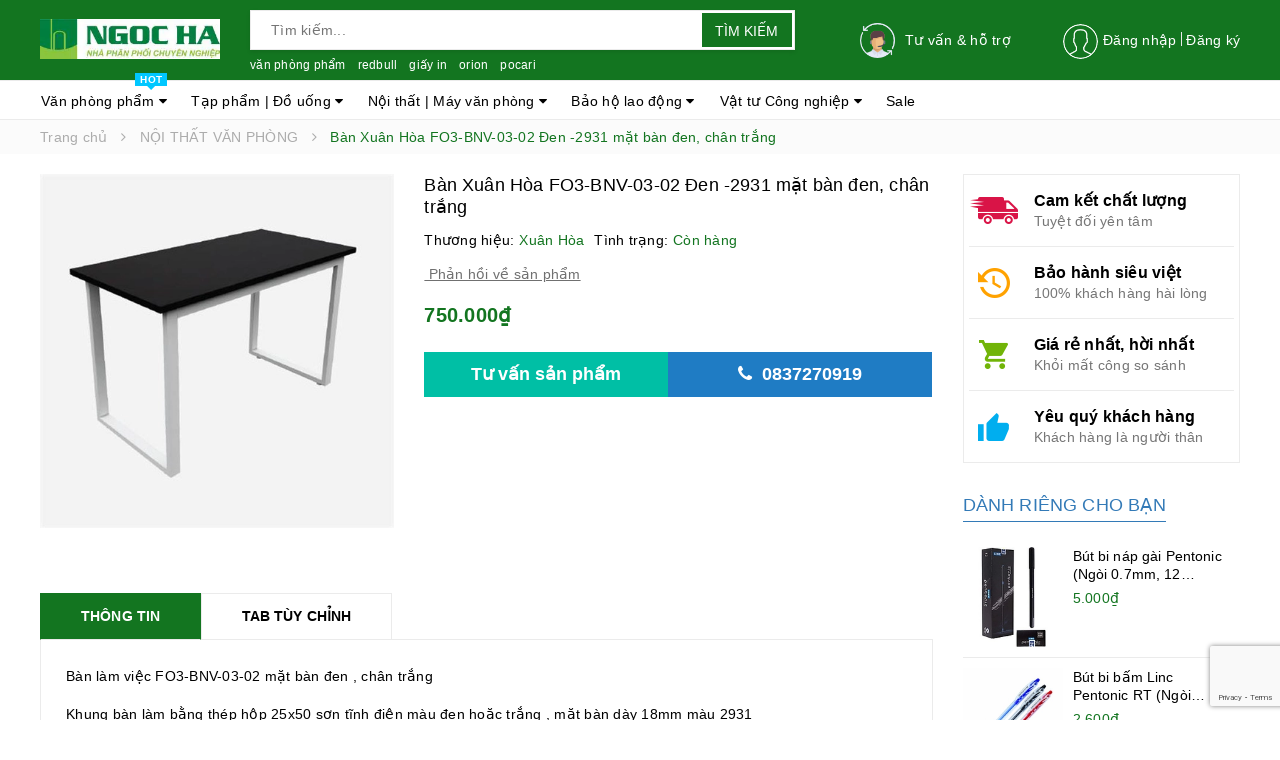

--- FILE ---
content_type: text/html; charset=utf-8
request_url: https://www.khohangtienich247.com/ban-xuan-hoa-fo3-bnv-03-01-den-2931-mat-ban-den-chan-trang
body_size: 35076
content:
<!DOCTYPE html>
<html lang="vi">
	<head>
		<meta http-equiv="content-Type" content="text/html; charset=utf-8"/>
		<meta name="viewport" content="width=device-width, minimum-scale=1.0, maximum-scale=1.0, user-scalable=no">			
		<title>
			Bàn Xuân Hòa FO3-BNV-03-02 Đen -2931 mặt bàn đen, chân trắng
			
			
			 NGỌC HÀ - KHO HÀNG TIỆN ÍCH CỦA DOANH NGHIỆP			
		</title>
		
		<!-- ================= Page description ================== -->
		
		<meta name="description" content="B&#224;n l&#224;m việc FO3-BNV-03-02 mặt b&#224;n đen , ch&#226;n trắng Khung b&#224;n l&#224;m bằng th&#233;p hộp 25x50 sơn tĩnh điện m&#224;u đen hoặc trắng , mặt b&#224;n d&#224;y 18mm m&#224;u 2931 Chất liệu: Ch&#226;n sắt sơn tĩnh điện mặt gỗ CN phủ Melamin mặt b&#224;n d&#224;y 18mm M&#224;u sắc: 2931 K&#237;ch thước: W1200xD600xH750">
		
		<!-- ================= Meta ================== -->
		
		<meta name="keywords" content="Bàn Xuân Hòa FO3-BNV-03-02 Đen -2931 mặt bàn đen, chân trắng, NỘI THẤT VĂN PHÒNG, NỘI THẤT | THIẾT BỊ MÁY VĂN PHÒNG, Bàn, bàn, Bàn Xuân Hòa, NGỌC HÀ - KHO HÀNG TIỆN ÍCH CỦA DOANH NGHIỆP, www.khohangtienich247.com"/>		
		<link rel="canonical" href="https://www.khohangtienich247.com/ban-xuan-hoa-fo3-bnv-03-01-den-2931-mat-ban-den-chan-trang"/>
		<meta name='revisit-after' content='1 days' />
		<meta name="robots" content="noodp,index,follow" />
		<!-- ================= Favicon ================== -->
		
		<link rel="icon" href="//bizweb.dktcdn.net/100/429/840/themes/902943/assets/favicon.png?1759973170166" type="image/x-icon" />
		

		
<script type="application/ld+json">
        {
        "@context": "http://schema.org",
        "@type": "BreadcrumbList",
        "itemListElement": 
        [
            {
                "@type": "ListItem",
                "position": 1,
                "item": 
                {
                  "@id": "https://www.khohangtienich247.com",
                  "name": "Trang chủ"
                }
            },
      
            {
                "@type": "ListItem",
                "position": 2,
                "item": 
                {
                  "@id": "https://www.khohangtienich247.com/ban-xuan-hoa-fo3-bnv-03-01-den-2931-mat-ban-den-chan-trang",
                  "name": "Bàn Xuân Hòa FO3-BNV-03-02 Đen -2931 mặt bàn đen, chân trắng"
                }
            }
      
        
      
      
      
      
    
        ]
        }
</script>


		<!-- Facebook Open Graph meta tags -->
		

	<meta property="og:type" content="product">
	<meta property="og:title" content="Bàn Xuân Hòa FO3-BNV-03-02 Đen -2931 mặt bàn đen, chân trắng">
	
		<meta property="og:image" content="http://bizweb.dktcdn.net/thumb/grande/100/429/840/products/ban-lam-viec-fo3-bnv-03-02-2655.jpg?v=1632802023553">
		<meta property="og:image:secure_url" content="https://bizweb.dktcdn.net/thumb/grande/100/429/840/products/ban-lam-viec-fo3-bnv-03-02-2655.jpg?v=1632802023553">
	
	<meta property="og:price:amount" content="750.000">
	<meta property="og:price:currency" content="VND">

<meta property="og:description" content="Bàn làm việc FO3-BNV-03-02 mặt bàn đen , chân trắng Khung bàn làm bằng thép hộp 25x50 sơn tĩnh điện màu đen hoặc trắng , mặt bàn dày 18mm màu 2931 Chất liệu: Chân sắt sơn tĩnh điện mặt gỗ CN phủ Melamin mặt bàn dày 18mm Màu sắc: 2931 Kích thước: W1200xD600xH750">
<meta property="og:url" content="https://www.khohangtienich247.com/ban-xuan-hoa-fo3-bnv-03-01-den-2931-mat-ban-den-chan-trang">
<meta property="og:site_name" content="NGỌC HÀ - KHO HÀNG TIỆN ÍCH CỦA DOANH NGHIỆP">		
		<!-- Plugin CSS -->	
		<script>
			var template = 'product';
		</script>
		<!-- Plugin CSS -->			
		<link rel="preload" as='style'  type="text/css" href="//bizweb.dktcdn.net/100/429/840/themes/902943/assets/plugin.css?1759973170166">
		<link href="//bizweb.dktcdn.net/100/429/840/themes/902943/assets/plugin.css?1759973170166" rel="stylesheet" type="text/css" media="all" />

		
		<link rel="preload" as='style'  type="text/css" href="//bizweb.dktcdn.net/100/429/840/themes/902943/assets/lightbox.css?1759973170166">
		<link href="//bizweb.dktcdn.net/100/429/840/themes/902943/assets/lightbox.css?1759973170166" rel="stylesheet" type="text/css" media="all" />
		
		<!-- Build Main CSS -->	
		<link rel="preload" as='style'  type="text/css" href="//bizweb.dktcdn.net/100/429/840/themes/902943/assets/base.scss.css?1759973170166">
		<link rel="preload" as='style'  type="text/css" href="//bizweb.dktcdn.net/100/429/840/themes/902943/assets/style.scss.css?1759973170166">
		<link rel="preload" as='style'  type="text/css" href="//bizweb.dktcdn.net/100/429/840/themes/902943/assets/module.scss.css?1759973170166">
		<link rel="preload" as='style'  type="text/css" href="//bizweb.dktcdn.net/100/429/840/themes/902943/assets/responsive.scss.css?1759973170166">
		<link href="//bizweb.dktcdn.net/100/429/840/themes/902943/assets/base.scss.css?1759973170166" rel="stylesheet" type="text/css" media="all" />		
		<link href="//bizweb.dktcdn.net/100/429/840/themes/902943/assets/style.scss.css?1759973170166" rel="stylesheet" type="text/css" media="all" />		
		<link href="//bizweb.dktcdn.net/100/429/840/themes/902943/assets/module.scss.css?1759973170166" rel="stylesheet" type="text/css" media="all" />
		<link href="//bizweb.dktcdn.net/100/429/840/themes/902943/assets/responsive.scss.css?1759973170166" rel="stylesheet" type="text/css" media="all" />
		


		
		<script>			
			var template = 'product';			 
		</script>
		<!-- Bizweb conter for header -->
		<script>
	var Bizweb = Bizweb || {};
	Bizweb.store = 'giaohangvpp24h.mysapo.net';
	Bizweb.id = 429840;
	Bizweb.theme = {"id":902943,"name":"Go Shopping","role":"main"};
	Bizweb.template = 'product';
	if(!Bizweb.fbEventId)  Bizweb.fbEventId = 'xxxxxxxx-xxxx-4xxx-yxxx-xxxxxxxxxxxx'.replace(/[xy]/g, function (c) {
	var r = Math.random() * 16 | 0, v = c == 'x' ? r : (r & 0x3 | 0x8);
				return v.toString(16);
			});		
</script>
<script>
	(function () {
		function asyncLoad() {
			var urls = ["https://google-shopping.sapoapps.vn/conversion-tracker/global-tag/8091.js?store=giaohangvpp24h.mysapo.net","https://google-shopping.sapoapps.vn/conversion-tracker/event-tag/8091.js?store=giaohangvpp24h.mysapo.net","//static.zotabox.com/a/c/acad91bedf224507218a5277d36a9fd1/widgets.js?store=giaohangvpp24h.mysapo.net","//static.zotabox.com/a/c/acad91bedf224507218a5277d36a9fd1/widgets.js?store=giaohangvpp24h.mysapo.net","//static.zotabox.com/a/c/acad91bedf224507218a5277d36a9fd1/widgets.js?store=giaohangvpp24h.mysapo.net","//newproductreviews.sapoapps.vn/assets/js/productreviews.min.js?store=giaohangvpp24h.mysapo.net"];
			for (var i = 0; i < urls.length; i++) {
				var s = document.createElement('script');
				s.type = 'text/javascript';
				s.async = true;
				s.src = urls[i];
				var x = document.getElementsByTagName('script')[0];
				x.parentNode.insertBefore(s, x);
			}
		};
		window.attachEvent ? window.attachEvent('onload', asyncLoad) : window.addEventListener('load', asyncLoad, false);
	})();
</script>


<script>
	window.BizwebAnalytics = window.BizwebAnalytics || {};
	window.BizwebAnalytics.meta = window.BizwebAnalytics.meta || {};
	window.BizwebAnalytics.meta.currency = 'VND';
	window.BizwebAnalytics.tracking_url = '/s';

	var meta = {};
	
	meta.product = {"id": 22861305, "vendor": "Xuân Hòa", "name": "Bàn Xuân Hòa FO3-BNV-03-02 Đen -2931 mặt bàn đen, chân trắng",
	"type": "thiết bị văn phòng", "price": 750000 };
	
	
	for (var attr in meta) {
	window.BizwebAnalytics.meta[attr] = meta[attr];
	}
</script>

	
		<script src="/dist/js/stats.min.js?v=96f2ff2"></script>
	











	

		
		<script>var ProductReviewsAppUtil=ProductReviewsAppUtil || {};</script>
		
	</head>
	<body>		
		<div class="page-body">
			<div class="hidden-md hidden-lg opacity_menu"></div>
			<div class="opacity_filter"></div>
			<div class="body_opactiy"></div>
			<div class="op_login"></div>
			<!-- Main content -->
			<script src="//bizweb.dktcdn.net/100/429/840/themes/902943/assets/jquery.js?1759973170166" type="text/javascript"></script>
			<script src="//bizweb.dktcdn.net/100/429/840/themes/902943/assets/plugin-jquery.js?1759973170166" type="text/javascript"></script>
			
			<header class="header topbar_ect">	
	<div class="topbar">
		<div class="container">
			<div class="menu-bar button-menu hidden-md hidden-lg">
				<a href="javascript:;" >
					<i class="fa fa-align-justify"></i>
				</a>
			</div>
			<div>
				<div class="row">
					<div class="col-sm-12 col-xs-12 col-lg-8 col-md-7 a-left">
						<div class="logo a-center">
							
							<a href="/" class="logo-wrapper ">					
								<img class="lazyload" src="[data-uri]"  data-src="//bizweb.dktcdn.net/100/429/840/themes/902943/assets/logo.png?1759973170166" alt="logo ">					
							</a>
													
						</div>

						<div class="search_topbox">
							<div class="search-box">
								<div class="header_search search_form search-auto">
	<form class="input-group search-bar search_form" action="/search" method="get" role="search">		
		<input type="search" name="query" value="" placeholder="Tìm kiếm... " class="auto-search-tdq input-group-field st-default-search-input search-text" autocomplete="off">
		<span class="input-group-btn">
			<button class="btn icon-fallback-text">
				Tìm kiếm
			</button>
		</span>
	</form>
	
	<div id='search_suggestion'>
	<div id='search_top'>
		<div id="product_results"></div>
		<div id="article_results"></div>
	</div>
	<div id='search_bottom'>
		<a class='show_more' href='#'>Hiển thị tất cả kết quả cho "<span></span>"</a>
	</div>
</div>
<script>
	$(document).ready(function ($) {
	var settings = {
			searchArticle: "0",
			articleLimit: 5,
			productLimit: 5,
				showDescription: "0"
								   };
	var suggestionWrap = document.getElementById('search_suggestion');
	var searchTop = document.getElementById('search_top');
	var productResults = document.getElementById('product_results');
	var articleResults = document.getElementById('article_results');
	var searchBottom = document.getElementById('search_bottom');
	var isArray = function(a) {
		return Object.prototype.toString.call(a) === "[object Array]";
	}
	var createEle = function(desc) {
		if (!isArray(desc)) {
			return createEle.call(this, Array.prototype.slice.call(arguments));
		}
		var tag = desc[0];
		var attributes = desc[1];
		var el = document.createElement(tag);
		var start = 1;
		if (typeof attributes === "object" && attributes !== null && !isArray(attributes)) {
			for (var attr in attributes) {
				el[attr] = attributes[attr];
			}
			start = 2;
		}
		for (var i = start; i < desc.length; i++) {
			if (isArray(desc[i])) {
				el.appendChild(createEle(desc[i]));
			}
			else {
				el.appendChild(document.createTextNode(desc[i]));
			}
		}
		return el;
	}
	var loadResult = function(data, type) {
		if(type==='product')
		{
			productResults.innerHTML = '';
		}
		if(type==='article')
		{
			articleResults.innerHTML = '';
		}
		var articleLimit = parseInt(settings.articleLimit);
		var productLimit = parseInt(settings.productLimit);
		var showDescription = settings.showDescription;
		if(data.indexOf('<iframe') > -1) {
			data = data.substr(0, (data.indexOf('<iframe') - 1))
		}
		var dataJson = JSON.parse(data);
		if(dataJson.results !== undefined)
		{
			var resultList = [];
			searchTop.style.display = 'block';
			if(type === 'product') {
				productResults.innerHTML = ''
				productLimit = Math.min(dataJson.results.length, productLimit);
				for(var i = 0; i < productLimit; i++) {
					resultList[i] = dataJson.results[i];
				}
			}
			else {
				articleResults.innerHTML = '';
				articleLimit = Math.min(dataJson.results.length, articleLimit);
				for(var i = 0; i < articleLimit; i++) {
					resultList[i] = dataJson.results[i];
				}
			}
			var searchTitle = 'Sản phẩm gợi ý'
			if(type === 'article') {
				searchTitle = 'Bài viết';
			}
			var searchHeading = createEle(['h3', searchTitle]);
			var searchList = document.createElement('ul');
			for(var index = 0; index < resultList.length; index++) {
				var item = resultList[index];
				var priceDiv = '';
				var descriptionDiv = '';
				if(type == 'product') {
					if(item.price_contact) {
						priceDiv = ['div', {className: 'item_price'},
									['ins', item.price_contact]
								   ];
					}
					else {
						if(item.price_from) {
							priceDiv = ['div', {className: 'item_price'},
										['ins', item.price_from]
									   ];
						}
						else {
							priceDiv = ['div', {className: 'item_price'},
										['ins', parseFloat(item.price)  ? item.price : 'Liên hệ']
									   ];
						}
					}
					if(item.compare_at_price !== undefined) {
						priceDiv.push(['del', item.compare_at_price]);
					}
				}
				if(showDescription == '1') {
					descriptionDiv = ['div', {className: 'item_description'}, item.description]
				}
				var searchItem = createEle(
					['li',
					 ['a', {href: item.url, title: item.title},
					  ['div', {className: 'item_image'},
					   ['img', {src: item.thumbnail, alt: item.title}]
					  ],
					  ['div', {className: 'item_detail'},
					   ['div', {className: 'item_title'},
						['h4', item.title]
					   ],
					   priceDiv, descriptionDiv
					  ]
					 ]
					]
				)
				searchList.appendChild(searchItem);
			}
			if(type === 'product') {
				productResults.innerHTML = '';
				productResults.appendChild(searchHeading);
				productResults.appendChild(searchList);
			}
			else {
				articleResults.innerHTML = '';
				articleResults.appendChild(searchHeading);
				articleResults.appendChild(searchList);
			}
		}
		else
		{
			if(type !== 'product' && false)
			{
				searchTop.style.display = 'none'
			}
		}
	}
	var loadAjax = function(q) {
		if(settings.searchArticle === '1') {
			loadArticle(q);
		}
		loadProduct(q);
	}
	var loadProduct = function(q) {
		var xhttp = new XMLHttpRequest();
		xhttp.onreadystatechange = function() {
			if(this.readyState == 4 && this.status == 200) {
				loadResult(this.responseText, 'product')
			}
		}
		xhttp.open('GET', '/search?type=product&q=' + q + '&view=json', true);
		xhttp.send();
	}
	var loadArticle = function(q) {
		var xhttp = new XMLHttpRequest();
		xhttp.onreadystatechange = function() {
			if(this.readyState == 4 && this.status == 200) {
				loadResult(this.responseText, 'article')
			}
		}
		xhttp.open('GET', '/search?type=article&q=' + q + '&view=json', true);
		xhttp.send();
	}
	var searchForm = document.querySelectorAll('form[action="/search"]');
	var getPos = function(el) {
		for (var lx=0, ly=0; el != null; lx += el.offsetLeft, ly += el.offsetTop, el = el.offsetParent);
		return {x: lx,y: ly};
	}
	var initSuggestion = function(el) {

		var parentTop = el.offsetParent.offsetTop;
		var position = getPos(el);
		var searchInputHeight = el.offsetHeight;
		var searchInputWidth = el.offsetWidth;
		var searchInputX = position.x;
		var searchInputY = position.y;
		var suggestionPositionX = searchInputX;
		var suggestionPositionY = searchInputY + searchInputHeight;
		suggestionWrap.style.left = '0px';
		suggestionWrap.style.top = 40 + 'px';
		suggestionWrap.style.width = searchInputWidth + 'px';
	}
	window.__q__ = '';
	var loadAjax2 = function (q) {
		if(settings.searchArticle === '1') {
		}
		window.__q__ = q;
		return $.ajax({
			url: '/search?type=product&q=' + q + '&view=json',
			type:'GET'
		}).promise();
	};
	if(searchForm.length > 0) {
		for(var i = 0; i < searchForm.length; i++) {
			var form = searchForm[i];
			var searchInput = form.querySelector('.auto-search-tdq');
			var keyup = Rx.Observable.fromEvent(searchInput, 'keyup')
			.map(function (e) {
				var __q = e.target.value;
				initSuggestion(e.target);
				if(__q === '' || __q === null) {
					suggestionWrap.style.display = 'none';
				}
				else{
					suggestionWrap.style.display = 'block';
					var showMore = searchBottom.getElementsByClassName('show_more')[0];
					showMore.setAttribute('href', '/search?q=' + __q);
					showMore.querySelector('span').innerHTML = __q;
				}
				return e.target.value;
			})
			.filter(function (text) {
				return text.length > 0;
			})
			.debounce(300  )
			.distinctUntilChanged();
			var searcher = keyup.flatMapLatest(loadAjax2);
			searcher.subscribe(
				function (data) {
					loadResult(data, 'product');
					if(settings.searchArticle === '1') {
						loadArticle(window.__q__);
					}
				},
				function (error) {

				});
		}
	}
	window.addEventListener('click', function() {
		suggestionWrap.style.display = 'none';
	});
	});
</script>
	
</div>
							</div>
							 
<ul class="keysearch">
	
	
	
	<li><a href="/search?query=văn%20phòng%20phẩm">văn phòng phẩm</a></li>
	
	
	
	<li><a href="/search?query=redbull">redbull</a></li>
	
	
	
	<li><a href="/search?query=giấy%20in">giấy in</a></li>
	
	
	
	<li><a href="/search?query=orion">orion</a></li>
	
	
	
	<li><a href="/search?query=pocari">pocari</a></li>
	
</ul>
						</div>

						
					</div>
					<div class="col-xs-6 col-sm-2 col-md-5 col-lg-4 hidden-sm hidden-xs">
						<ul class="list-inline iconlog f-right">
							<li class="use">
								
								<img class="lazyload" src="[data-uri]"  data-src="//bizweb.dktcdn.net/100/429/840/themes/902943/assets/user.png?1759973170166" alt="Tạo tài khoản hoặc đăng nhập">
								
							</li>
							
							<li ><a href="/account/login">Đăng nhập</a></li>
							<li ><a href="/account/register">Đăng ký</a></li>
								
						</ul>
						<a href="tel:0837270919" class="support_service hidden-sm hidden-xs">
							<img class="hvr-buzz-out lazyload" src="[data-uri]"  data-src="//bizweb.dktcdn.net/100/429/840/themes/902943/assets/customer_service.png?1759973170166" alt="hỗ trợ"/>
							<span>Tư vấn & hỗ trợ</span>
						</a>
					</div>

				</div>
			</div>
		</div>
	</div>
</header>
<div class="main-nav ">
	<div class="container nav-head">
		<div class="row">
			<div class="col-lg-12 col-md-12">
				<nav class="hidden-sm hidden-xs nav-main">
	<div class="menu_hed head_1">
		<ul class="nav nav_1">
			

			
			
			

			
			
			
			
			
			
			
			<li class="menu_hover nav-item nav-items   has-mega">
				
				
				

				
				<a href="/van-phong-pham" class="nav-link ">
					Văn phòng phẩm <i class="fa fa-caret-down" data-toggle="dropdown"></i>
					<span class="label_">
						
						<i class="label hot">hot</i>
						
					</span>
				</a>	
				
				



<div class="mega-content hidden-md">
	<div class="level0-wrapper2">
		<div class="nav-width nav-block nav-block-center">
			<div class="col-lg-12 col-md-12 parent-mega-menu">
				<ul class="level0 row">
					
					
					<li class="level1 parent item3 col-lg-3 col-md-3"> 
						<h4 class="h4"><a href="/giay-in-va-photocopy"><span>Giấy in, photocopy</span></a></h4> 
						<ul class="level2">
							
							
							<li class="level2"> <a href="/giay-in-photocopy-laser"><span>Giấy in A4, A5</span></a> </li>
							
							
							
							<li class="level2"> <a href="/giay-a3-cac-size-khac"><span>Giấy in A3, các size khác</span></a> </li>
							
							
							
							<li class="level2"> <a href="/bia-mau-bia-cung"><span>Giấy in màu, Bìa màu, bìa cứng</span></a> </li>
							
							
						</ul>
					</li>
					
						
					
					<li class="level1 parent item3 col-lg-3 col-md-3"> 
						<h4 class="h4"><a href="/giay-in-anh-decal-giay-than"><span>Giấy in ảnh, giấy decal, giấy in nhiệt</span></a></h4> 
						<ul class="level2">
							
							
							<li class="level2"> <a href="/giay-in-anh-de-can"><span>Giấy in ảnh</span></a> </li>
							
							
							
							<li class="level2"> <a href="/"><span>Decal, tem mã vạch</span></a> </li>
							
							
							
							<li class="level2"> <a href="/"><span>Giấy in bill, giấy in nhiệt</span></a> </li>
							
							
							
							<li class="level2"> <a href="/"><span>Giấy in liên tục</span></a> </li>
							
							
						</ul>
					</li>
					
						
					
					<li class="level1 parent item3 col-lg-3 col-md-3"> 
						<h4 class="h4"><a href="/"><span>Giấy note, bìa mica, giấy ép, giấy than</span></a></h4> 
						<ul class="level2">
							
							
							<li class="level2"> <a href="/giay-note-phan-trang"><span>Giấy note, phân trang</span></a> </li>
							
							
							
							<li class="level2"> <a href="/bia-mau-bong-kinh-giay-ep-plastic"><span>Bìa mica - bóng kính</span></a> </li>
							
							
							
							<li class="level2"> <a href="/giay-in-anh-decal-giay-than"><span>Giấy ép Plastic</span></a> </li>
							
							
							
							<li class="level2"> <a href="/giay-in-bill-ma-vach"><span>Giấy than</span></a> </li>
							
							
						</ul>
					</li>
					
						
					
					<li class="level1 parent item3 col-lg-3 col-md-3"> 
						<h4 class="h4"><a href="/"><span>Các loại giấy khác</span></a></h4> 
						<ul class="level2">
							
							
							<li class="level2"> <a href="/giay-an-giay-ve-sinh"><span>Giấy ăn, giấy vệ sinh</span></a> </li>
							
							
							
							<li class="level2"> <a href="/"><span>Giấy dành cho Ngành may mặc</span></a> </li>
							
							
							
							<li class="level2"> <a href="/"><span>Giấy bìa Krap, giấy khác</span></a> </li>
							
							
						</ul>
					</li>
					
						
					
					<li class="level1 parent item3 col-lg-3 col-md-3"> 
						<h4 class="h4"><a href="/but-cac-loai"><span>Các loại bút</span></a></h4> 
						<ul class="level2">
							
							
							<li class="level2"> <a href="/but-viet-but-ky-ngoi-but"><span>Bút bi, bút dính bàn</span></a> </li>
							
							
							
							<li class="level2"> <a href="/"><span>Bút gel (nước), bút ký</span></a> </li>
							
							
							
							<li class="level2"> <a href="/but-long-bang-long-dau-da-kinh-but-son"><span>Bút lông dầu, dạ kính, bút sơn, viết bảng</span></a> </li>
							
							
							
							<li class="level2"> <a href="/but-nho-dong-but-xoa"><span>Bút nhớ dòng, bút xóa</span></a> </li>
							
							
							
							<li class="level2"> <a href="/but-chi-tay-va-got-chi"><span>Bút chì, tẩy và gọt chì</span></a> </li>
							
							
						</ul>
					</li>
					
						
					
					<li class="level1 parent item3 col-lg-3 col-md-3"> 
						<h4 class="h4"><a href="/"><span>File, hộp lưu hồ sơ, tài liệu</span></a></h4> 
						<ul class="level2">
							
							
							<li class="level2"> <a href="/cap-file-cong-duc-lo-cap-hop"><span>File còng (đục lỗ), file khóa hộp</span></a> </li>
							
							
							
							<li class="level2"> <a href="/tui-dung-file-la-rut-gay-bia-acco"><span>Túi cúc (my clear), rút gáy, Bìa Acco</span></a> </li>
							
							
							
							<li class="level2"> <a href="/trinh-ky-cap-3-giay"><span>Trình ký, File lá</span></a> </li>
							
							
							
							<li class="level2"> <a href="/"><span>Cặp 3 giây, cặp hộp</span></a> </li>
							
							
						</ul>
					</li>
					
						
					
					<li class="level1 parent item3 col-lg-3 col-md-3"> 
						<h4 class="h4"><a href="/vat-tu-nganh-may-mac"><span>Dụng cụ văn phòng</span></a></h4> 
						<ul class="level2">
							
							
							<li class="level2"> <a href="/dinh-ghim-dap-ghim-kep-tai-lieu"><span>Máy dập ghim, đinh ghim, gỡ ghim</span></a> </li>
							
							
							
							<li class="level2"> <a href="/"><span>Kẹp sắt, kẹp bướm, kẹp màu</span></a> </li>
							
							
							
							<li class="level2"> <a href="/dao-keo-duc-lo"><span>Dao, kéo, lưỡi dao</span></a> </li>
							
							
							
							<li class="level2"> <a href="/"><span>Đục lỗ, kẹp acco</span></a> </li>
							
							
							
							<li class="level2"> <a href="/thuoc-ke-ho-dan-xoa-bang-bang-phan"><span>Thước, xóa báng, bảng, phấn</span></a> </li>
							
							
						</ul>
					</li>
					
						
					
					<li class="level1 parent item3 col-lg-3 col-md-3"> 
						<h4 class="h4"><a href="/tui-nilon-vat-tu-va-dung-cu-dong-goi"><span>Vật tư đóng gói, kho</span></a></h4> 
						<ul class="level2">
							
							
							<li class="level2"> <a href="/"><span>Pallet, thùng, hộp đựng</span></a> </li>
							
							
							
							<li class="level2"> <a href="/bang-dinh-mang-co-chit"><span>Băng dính (băng keo)</span></a> </li>
							
							
							
							<li class="level2"> <a href="/"><span>Màng co (màng chít)</span></a> </li>
							
							
							
							<li class="level2"> <a href="/tui-nilon"><span>Túi nilon</span></a> </li>
							
							
							
							<li class="level2"> <a href="/keo-dan-va-dung-cu-dong-goi-1"><span>Cắt băng keo, dụng cụ đóng gói</span></a> </li>
							
							
							
							<li class="level2"> <a href="/ho-keo-dan"><span>Keo nước (hồ dán), keo công nghiệp</span></a> </li>
							
							
						</ul>
					</li>
					
						
					
					<li class="level1 parent item3 col-lg-3 col-md-3"> 
						<h4 class="h4"><a href="/so-vo-viet"><span>Sổ, vở, biểu mẫu</span></a></h4> 
						<ul class="level2">
							
							
							<li class="level2"> <a href="/"><span>Sổ bìa da</span></a> </li>
							
							
							
							<li class="level2"> <a href="/"><span>Sổ bìa cứng</span></a> </li>
							
							
							
							<li class="level2"> <a href="/"><span>Vở, Sổ bìa mềm</span></a> </li>
							
							
							
							<li class="level2"> <a href="/phong-bi-so-bieu-mau"><span>Phong bì, túi đựng bằng giấy</span></a> </li>
							
							
							
							<li class="level2"> <a href="/"><span>Sổ, chứng từ theo biểu mẫu</span></a> </li>
							
							
						</ul>
					</li>
					
						
					
					<li class="level1 parent item3 col-lg-3 col-md-3"> 
						<h4 class="h4"><a href="/hop-but-khay-gia-dung-menu-mica"><span>Hộp bút, khay, giá đựng</span></a></h4> 
						<ul class="level2">
							
							
							<li class="level2"> <a href="/"><span>Hộp đựng bút</span></a> </li>
							
							
							
							<li class="level2"> <a href="/"><span>Khay, giá đựng tài liệu</span></a> </li>
							
							
							
							<li class="level2"> <a href="/"><span>Menu mica</span></a> </li>
							
							
						</ul>
					</li>
					
						
					
					<li class="level1 parent item3 col-lg-3 col-md-3"> 
						<h4 class="h4"><a href="/"><span>Văn phòng phẩm khác</span></a></h4> 
						<ul class="level2">
							
							
							<li class="level2"> <a href="/the-day-deo-bang-chuc-danh-card-visit"><span>Thẻ, dây đeo, Bảng chức danh, card visit</span></a> </li>
							
							
							
							<li class="level2"> <a href="/dau-muc-dau"><span>Dấu, mực dấu</span></a> </li>
							
							
							
							<li class="level2"> <a href="/pin-den-pin"><span>Pin, đèn pin</span></a> </li>
							
							
							
							<li class="level2"> <a href="/may-tinh-cam-tay"><span>Máy tính cầm tay</span></a> </li>
							
							
							
							<li class="level2"> <a href="/dia-cd-dvd-may-tinh-cam-tay-dong-ho"><span>Đĩa CD-DVD, Đồng hồ</span></a> </li>
							
							
						</ul>
					</li>
					
						
					
					<li class="level1 parent item3 col-lg-3 col-md-3"> 
						<h4 class="h4"><a href="/"><span>Quà tặng Dành cho Doanh nghiệp</span></a></h4> 
						<ul class="level2">
							
							
							<li class="level2"> <a href="/banh-trung-thu"><span>Bánh Trung Thu</span></a> </li>
							
							
							
							<li class="level2"> <a href="/"><span>Quà tặng dịp lễ Ngày Phụ nữ</span></a> </li>
							
							
							
							<li class="level2"> <a href="/"><span>Quà tặng dịp lễ Tết</span></a> </li>
							
							
						</ul>
					</li>
					
						
				</ul>
			</div>
			
			<div class="col-lg-12 col-md-12 banner_left">
				<a href="#"><img class="lazyload" src="[data-uri]"  data-src="//bizweb.dktcdn.net/100/429/840/themes/902943/assets/banner_mega_1.png?1759973170166" alt="alt"/></a>
			</div>
			
		</div>

	</div>
</div>
				
				
				
				
				

				
				
				
				

				
				
				
				

				
				
				
				

				
				
				
				

				
				
				
				

				
				
				
				

				
				
				
				

				
				
				
				
				
				
				
				
				
				
				
				
				
				
				
				
				
				
				
				
				
				
				
				
				
				
				
				
				
				
				
				
				
				


				<ul class="dropdown-menu border-box hidden-lg hidden-sm hidden-xs">
					
					
					<li class="dropdown-submenu nav-items nav-item-lv2">
						<a class="nav-link" href="/giay-in-va-photocopy">Giấy in, photocopy </a>
						<i class="fa fa-caret-right" data-toggle="dropdown"></i>
						<ul class="dropdown-menu border-box">
							
							<li class="nav-item-lv3">
								<a class="nav-link" href="/giay-in-photocopy-laser">Giấy in A4, A5</a>
							</li>	
							
							<li class="nav-item-lv3">
								<a class="nav-link" href="/giay-a3-cac-size-khac">Giấy in A3, các size khác</a>
							</li>	
							
							<li class="nav-item-lv3">
								<a class="nav-link" href="/bia-mau-bia-cung">Giấy in màu, Bìa màu, bìa cứng</a>
							</li>	
							
						</ul>                      
					</li>
					
					
					
					<li class="dropdown-submenu nav-items nav-item-lv2">
						<a class="nav-link" href="/giay-in-anh-decal-giay-than">Giấy in ảnh, giấy decal, giấy in nhiệt </a>
						<i class="fa fa-caret-right" data-toggle="dropdown"></i>
						<ul class="dropdown-menu border-box">
							
							<li class="nav-item-lv3">
								<a class="nav-link" href="/giay-in-anh-de-can">Giấy in ảnh</a>
							</li>	
							
							<li class="nav-item-lv3">
								<a class="nav-link" href="/">Decal, tem mã vạch</a>
							</li>	
							
							<li class="nav-item-lv3">
								<a class="nav-link" href="/">Giấy in bill, giấy in nhiệt</a>
							</li>	
							
							<li class="nav-item-lv3">
								<a class="nav-link" href="/">Giấy in liên tục</a>
							</li>	
							
						</ul>                      
					</li>
					
					
					
					<li class="dropdown-submenu nav-items nav-item-lv2">
						<a class="nav-link" href="/">Giấy note, bìa mica, giấy ép, giấy than </a>
						<i class="fa fa-caret-right" data-toggle="dropdown"></i>
						<ul class="dropdown-menu border-box">
							
							<li class="nav-item-lv3">
								<a class="nav-link" href="/giay-note-phan-trang">Giấy note, phân trang</a>
							</li>	
							
							<li class="nav-item-lv3">
								<a class="nav-link" href="/bia-mau-bong-kinh-giay-ep-plastic">Bìa mica - bóng kính</a>
							</li>	
							
							<li class="nav-item-lv3">
								<a class="nav-link" href="/giay-in-anh-decal-giay-than">Giấy ép Plastic</a>
							</li>	
							
							<li class="nav-item-lv3">
								<a class="nav-link" href="/giay-in-bill-ma-vach">Giấy than</a>
							</li>	
							
						</ul>                      
					</li>
					
					
					
					<li class="dropdown-submenu nav-items nav-item-lv2">
						<a class="nav-link" href="/">Các loại giấy khác </a>
						<i class="fa fa-caret-right" data-toggle="dropdown"></i>
						<ul class="dropdown-menu border-box">
							
							<li class="nav-item-lv3">
								<a class="nav-link" href="/giay-an-giay-ve-sinh">Giấy ăn, giấy vệ sinh</a>
							</li>	
							
							<li class="nav-item-lv3">
								<a class="nav-link" href="/">Giấy dành cho Ngành may mặc</a>
							</li>	
							
							<li class="nav-item-lv3">
								<a class="nav-link" href="/">Giấy bìa Krap, giấy khác</a>
							</li>	
							
						</ul>                      
					</li>
					
					
					
					<li class="dropdown-submenu nav-items nav-item-lv2">
						<a class="nav-link" href="/but-cac-loai">Các loại bút </a>
						<i class="fa fa-caret-right" data-toggle="dropdown"></i>
						<ul class="dropdown-menu border-box">
							
							<li class="nav-item-lv3">
								<a class="nav-link" href="/but-viet-but-ky-ngoi-but">Bút bi, bút dính bàn</a>
							</li>	
							
							<li class="nav-item-lv3">
								<a class="nav-link" href="/">Bút gel (nước), bút ký</a>
							</li>	
							
							<li class="nav-item-lv3">
								<a class="nav-link" href="/but-long-bang-long-dau-da-kinh-but-son">Bút lông dầu, dạ kính, bút sơn, viết bảng</a>
							</li>	
							
							<li class="nav-item-lv3">
								<a class="nav-link" href="/but-nho-dong-but-xoa">Bút nhớ dòng, bút xóa</a>
							</li>	
							
							<li class="nav-item-lv3">
								<a class="nav-link" href="/but-chi-tay-va-got-chi">Bút chì, tẩy và gọt chì</a>
							</li>	
							
						</ul>                      
					</li>
					
					
					
					<li class="dropdown-submenu nav-items nav-item-lv2">
						<a class="nav-link" href="/">File, hộp lưu hồ sơ, tài liệu </a>
						<i class="fa fa-caret-right" data-toggle="dropdown"></i>
						<ul class="dropdown-menu border-box">
							
							<li class="nav-item-lv3">
								<a class="nav-link" href="/cap-file-cong-duc-lo-cap-hop">File còng (đục lỗ), file khóa hộp</a>
							</li>	
							
							<li class="nav-item-lv3">
								<a class="nav-link" href="/tui-dung-file-la-rut-gay-bia-acco">Túi cúc (my clear), rút gáy, Bìa Acco</a>
							</li>	
							
							<li class="nav-item-lv3">
								<a class="nav-link" href="/trinh-ky-cap-3-giay">Trình ký, File lá</a>
							</li>	
							
							<li class="nav-item-lv3">
								<a class="nav-link" href="/">Cặp 3 giây, cặp hộp</a>
							</li>	
							
						</ul>                      
					</li>
					
					
					
					<li class="dropdown-submenu nav-items nav-item-lv2">
						<a class="nav-link" href="/vat-tu-nganh-may-mac">Dụng cụ văn phòng </a>
						<i class="fa fa-caret-right" data-toggle="dropdown"></i>
						<ul class="dropdown-menu border-box">
							
							<li class="nav-item-lv3">
								<a class="nav-link" href="/dinh-ghim-dap-ghim-kep-tai-lieu">Máy dập ghim, đinh ghim, gỡ ghim</a>
							</li>	
							
							<li class="nav-item-lv3">
								<a class="nav-link" href="/">Kẹp sắt, kẹp bướm, kẹp màu</a>
							</li>	
							
							<li class="nav-item-lv3">
								<a class="nav-link" href="/dao-keo-duc-lo">Dao, kéo, lưỡi dao</a>
							</li>	
							
							<li class="nav-item-lv3">
								<a class="nav-link" href="/">Đục lỗ, kẹp acco</a>
							</li>	
							
							<li class="nav-item-lv3">
								<a class="nav-link" href="/thuoc-ke-ho-dan-xoa-bang-bang-phan">Thước, xóa báng, bảng, phấn</a>
							</li>	
							
						</ul>                      
					</li>
					
					
					
					<li class="dropdown-submenu nav-items nav-item-lv2">
						<a class="nav-link" href="/tui-nilon-vat-tu-va-dung-cu-dong-goi">Vật tư đóng gói, kho </a>
						<i class="fa fa-caret-right" data-toggle="dropdown"></i>
						<ul class="dropdown-menu border-box">
							
							<li class="nav-item-lv3">
								<a class="nav-link" href="/">Pallet, thùng, hộp đựng</a>
							</li>	
							
							<li class="nav-item-lv3">
								<a class="nav-link" href="/bang-dinh-mang-co-chit">Băng dính (băng keo)</a>
							</li>	
							
							<li class="nav-item-lv3">
								<a class="nav-link" href="/">Màng co (màng chít)</a>
							</li>	
							
							<li class="nav-item-lv3">
								<a class="nav-link" href="/tui-nilon">Túi nilon</a>
							</li>	
							
							<li class="nav-item-lv3">
								<a class="nav-link" href="/keo-dan-va-dung-cu-dong-goi-1">Cắt băng keo, dụng cụ đóng gói</a>
							</li>	
							
							<li class="nav-item-lv3">
								<a class="nav-link" href="/ho-keo-dan">Keo nước (hồ dán), keo công nghiệp</a>
							</li>	
							
						</ul>                      
					</li>
					
					
					
					<li class="dropdown-submenu nav-items nav-item-lv2">
						<a class="nav-link" href="/so-vo-viet">Sổ, vở, biểu mẫu </a>
						<i class="fa fa-caret-right" data-toggle="dropdown"></i>
						<ul class="dropdown-menu border-box">
							
							<li class="nav-item-lv3">
								<a class="nav-link" href="/">Sổ bìa da</a>
							</li>	
							
							<li class="nav-item-lv3">
								<a class="nav-link" href="/">Sổ bìa cứng</a>
							</li>	
							
							<li class="nav-item-lv3">
								<a class="nav-link" href="/">Vở, Sổ bìa mềm</a>
							</li>	
							
							<li class="nav-item-lv3">
								<a class="nav-link" href="/phong-bi-so-bieu-mau">Phong bì, túi đựng bằng giấy</a>
							</li>	
							
							<li class="nav-item-lv3">
								<a class="nav-link" href="/">Sổ, chứng từ theo biểu mẫu</a>
							</li>	
							
						</ul>                      
					</li>
					
					
					
					<li class="dropdown-submenu nav-items nav-item-lv2">
						<a class="nav-link" href="/hop-but-khay-gia-dung-menu-mica">Hộp bút, khay, giá đựng </a>
						<i class="fa fa-caret-right" data-toggle="dropdown"></i>
						<ul class="dropdown-menu border-box">
							
							<li class="nav-item-lv3">
								<a class="nav-link" href="/">Hộp đựng bút</a>
							</li>	
							
							<li class="nav-item-lv3">
								<a class="nav-link" href="/">Khay, giá đựng tài liệu</a>
							</li>	
							
							<li class="nav-item-lv3">
								<a class="nav-link" href="/">Menu mica</a>
							</li>	
							
						</ul>                      
					</li>
					
					
					
					<li class="dropdown-submenu nav-items nav-item-lv2">
						<a class="nav-link" href="/">Văn phòng phẩm khác </a>
						<i class="fa fa-caret-right" data-toggle="dropdown"></i>
						<ul class="dropdown-menu border-box">
							
							<li class="nav-item-lv3">
								<a class="nav-link" href="/the-day-deo-bang-chuc-danh-card-visit">Thẻ, dây đeo, Bảng chức danh, card visit</a>
							</li>	
							
							<li class="nav-item-lv3">
								<a class="nav-link" href="/dau-muc-dau">Dấu, mực dấu</a>
							</li>	
							
							<li class="nav-item-lv3">
								<a class="nav-link" href="/pin-den-pin">Pin, đèn pin</a>
							</li>	
							
							<li class="nav-item-lv3">
								<a class="nav-link" href="/may-tinh-cam-tay">Máy tính cầm tay</a>
							</li>	
							
							<li class="nav-item-lv3">
								<a class="nav-link" href="/dia-cd-dvd-may-tinh-cam-tay-dong-ho">Đĩa CD-DVD, Đồng hồ</a>
							</li>	
							
						</ul>                      
					</li>
					
					
					
					<li class="dropdown-submenu nav-items nav-item-lv2">
						<a class="nav-link" href="/">Quà tặng Dành cho Doanh nghiệp </a>
						<i class="fa fa-caret-right" data-toggle="dropdown"></i>
						<ul class="dropdown-menu border-box">
							
							<li class="nav-item-lv3">
								<a class="nav-link" href="/banh-trung-thu">Bánh Trung Thu</a>
							</li>	
							
							<li class="nav-item-lv3">
								<a class="nav-link" href="/">Quà tặng dịp lễ Ngày Phụ nữ</a>
							</li>	
							
							<li class="nav-item-lv3">
								<a class="nav-link" href="/">Quà tặng dịp lễ Tết</a>
							</li>	
							
						</ul>                      
					</li>
					
					

				</ul>
			</li>

			
			
			
			
			
			
			
			
			
			
			
			
			
			
			
			
			
			
			
			
			
			
			
			
			
			
			
			
			
			
			
			
			
			
			
			
			
			
			
			
			
			
			
			
			
			
			
			
			
			
			
			
			
			
			
			
			
			

			
			
			
			
			
			
			
			
			
			
			
			
			
			
			
			
			
			
			
			
			
			
			
			
			
			
			
			
			
			
			

			


			
			

			
			
			

			
			
			
			
			
			
			
			
			
			
			
			
			
			
			
			
			
			
			
			
			
			
			
			
			
			
			
			
			
			
			
			
			
			
			
			
			
			
			
			
			
			
			
			
			
			
			
			
			
			
			
			
			
			
			
			
			
			
			
			
			
			
			
			

			
			
			
			
			
			
			
			
			
			
			
			
			
			
			
			
			
			
			
			
			
			
			
			
			
			
			
			
			

			
			<li class="menu_hover nav-item nav-items">
				<a href="/nuoc-rua-tay-sua-tam-dau-goi" class="nav-link ">
					Tạp phẩm | Đồ uống <i class="fa fa-caret-down" data-toggle="dropdown"></i>
					<span class="label_">
						
						<i class="label "></i>
						
					</span>
				</a>	
				<ul class="dropdown-menu border-box">
					
					
					<li class="dropdown-submenu nav-items nav-item-lv2">
						<a class="nav-link" href="/ve-sinh-tay-rua">Chất tẩy rửa - Hóa mỹ phẩm </a>
						<i class="fa fa-caret-right" data-toggle="dropdown"></i>
						<ul class="dropdown-menu border-box">
							
							<li class="nav-item-lv3">
								<a class="nav-link" href="/chat-tay-rua-ve-sinh">Nước lau kính, lau sàn, tẩy vệ sinh</a>
							</li>	
							
							<li class="nav-item-lv3">
								<a class="nav-link" href="/bot-giat-xa-phong-nuoc-xa-vai">Bột giặt, xà phòng, nước xả vải</a>
							</li>	
							
							<li class="nav-item-lv3">
								<a class="nav-link" href="/nuoc-rua-tay-sua-tam-dau-goi">Nước rửa tay, sữa tắm, dầu gội</a>
							</li>	
							
							<li class="nav-item-lv3">
								<a class="nav-link" href="/ban-chai-kem-danh-rang-nuoc-suc-mieng">Bàn chải, kem đánh răng, nước súc miệng</a>
							</li>	
							
							<li class="nav-item-lv3">
								<a class="nav-link" href="/vat-dung-ve-sinh-ca-nhan">Bình xịt thơm, côn trùng</a>
							</li>	
							
						</ul>                      
					</li>
					
					
					
					<li class="dropdown-submenu nav-items nav-item-lv2">
						<a class="nav-link" href="/">Vật dụng và dụng cụ Vệ sinh </a>
						<i class="fa fa-caret-right" data-toggle="dropdown"></i>
						<ul class="dropdown-menu border-box">
							
							<li class="nav-item-lv3">
								<a class="nav-link" href="/vat-dung-va-dung-cu-ve-sinh">Vật dụng và dụng cụ Vệ sinh</a>
							</li>	
							
							<li class="nav-item-lv3">
								<a class="nav-link" href="/tui-dung-rac-gio-rac-thung-rac">Túi đựng rác, giỏ rác, thùng rác</a>
							</li>	
							
							<li class="nav-item-lv3">
								<a class="nav-link" href="/khay-dung-coc-dung-cu-nha-bep">Khay đựng, cốc, dụng cụ nhà bếp</a>
							</li>	
							
						</ul>                      
					</li>
					
					
					
					<li class="dropdown-submenu nav-items nav-item-lv2">
						<a class="nav-link" href="/do-uong-va-an-nhe">Đồ ăn uống nhẹ </a>
						<i class="fa fa-caret-right" data-toggle="dropdown"></i>
						<ul class="dropdown-menu border-box">
							
							<li class="nav-item-lv3">
								<a class="nav-link" href="/nuoc-uong-tra-cafe-duong-sua">Nước uống, trà, cafe</a>
							</li>	
							
							<li class="nav-item-lv3">
								<a class="nav-link" href="/">Đường, sữa</a>
							</li>	
							
							<li class="nav-item-lv3">
								<a class="nav-link" href="/do-an-nhe-do-hop">Đồ ăn nhẹ, đồ hộp</a>
							</li>	
							
							<li class="nav-item-lv3">
								<a class="nav-link" href="/banh-trung-thu">Bánh Trung Thu</a>
							</li>	
							
						</ul>                      
					</li>
					
					
					
					<li class="dropdown-submenu nav-items nav-item-lv2">
						<a class="nav-link" href="/giay-an-giay-ve-sinh">Khăn ăn, giấy vệ sinh </a>
						<i class="fa fa-caret-right" data-toggle="dropdown"></i>
						<ul class="dropdown-menu border-box">
							
							<li class="nav-item-lv3">
								<a class="nav-link" href="/">Giấy ăn - Hộp giấy ăn</a>
							</li>	
							
							<li class="nav-item-lv3">
								<a class="nav-link" href="/">Giấy vệ sinh các loại</a>
							</li>	
							
						</ul>                      
					</li>
					
					

				</ul>
			</li>
			


			
			

			
			
			

			
			
			
			
			
			
			
			
			
			
			
			
			
			
			
			
			
			
			
			
			
			
			
			
			
			
			
			
			
			
			
			
			
			
			
			
			
			
			
			
			
			
			
			
			
			
			
			
			
			
			
			
			
			
			
			
			
			
			
			
			
			
			
			

			
			
			
			
			
			
			
			
			
			
			
			
			
			
			
			
			
			
			
			
			
			
			
			
			
			
			
			
			

			
			<li class="menu_hover nav-item nav-items">
				<a href="/noi-that-thiet-bi-may-van-phong" class="nav-link ">
					Nội thất | Máy văn phòng <i class="fa fa-caret-down" data-toggle="dropdown"></i>
					<span class="label_">
						
					</span>
				</a>	
				<ul class="dropdown-menu border-box">
					
					
					<li class="dropdown-submenu nav-items nav-item-lv2">
						<a class="nav-link" href="/noi-that-van-phong">Nội thất Văn phòng </a>
						<i class="fa fa-caret-right" data-toggle="dropdown"></i>
						<ul class="dropdown-menu border-box">
							
							<li class="nav-item-lv3">
								<a class="nav-link" href="/ban">Bàn</a>
							</li>	
							
							<li class="nav-item-lv3">
								<a class="nav-link" href="/tu-tai-lieu">Tủ tài liệu</a>
							</li>	
							
							<li class="nav-item-lv3">
								<a class="nav-link" href="/ghe">Ghế</a>
							</li>	
							
						</ul>                      
					</li>
					
					
					
					<li class="dropdown-submenu nav-items nav-item-lv2">
						<a class="nav-link" href="/">Thiết bị máy văn phòng </a>
						<i class="fa fa-caret-right" data-toggle="dropdown"></i>
						<ul class="dropdown-menu border-box">
							
							<li class="nav-item-lv3">
								<a class="nav-link" href="/thiet-bi-may-van-phong">Thiết bị máy văn phòng</a>
							</li>	
							
						</ul>                      
					</li>
					
					
					
					<li class="nav-item-lv2">
						<a class="nav-link" href="/">Linh phụ kiện máy văn phòng</a>
					</li>
					
					

				</ul>
			</li>
			


			
			

			
			
			

			
			
			
			
			
			
			
			
			
			
			
			
			
			
			
			
			
			
			
			
			
			
			
			
			
			
			
			
			
			
			
			
			
			
			
			
			
			
			
			
			
			
			
			
			
			
			
			
			
			
			
			
			
			
			
			
			
			
			
			
			
			
			
			

			
			
			
			
			
			
			
			
			
			
			
			
			
			
			
			
			
			
			
			
			
			
			
			
			
			
			
			
			

			
			<li class="menu_hover nav-item nav-items">
				<a href="/bao-ho-lao-dong" class="nav-link ">
					Bảo hộ lao động <i class="fa fa-caret-down" data-toggle="dropdown"></i>
					<span class="label_">
						
						<i class="label "></i>
						
					</span>
				</a>	
				<ul class="dropdown-menu border-box">
					
					
					<li class="dropdown-submenu nav-items nav-item-lv2">
						<a class="nav-link" href="/bao-ho-toan-than">Bảo vệ toàn thân </a>
						<i class="fa fa-caret-right" data-toggle="dropdown"></i>
						<ul class="dropdown-menu border-box">
							
							<li class="nav-item-lv3">
								<a class="nav-link" href="/gang-tay-bhld">Găng tay BHLD</a>
							</li>	
							
							<li class="nav-item-lv3">
								<a class="nav-link" href="/giay-dep-ung">Giày, dép, ủng</a>
							</li>	
							
							<li class="nav-item-lv3">
								<a class="nav-link" href="/nut-tai-chong-on">Nút tai chống ồn</a>
							</li>	
							
							<li class="nav-item-lv3">
								<a class="nav-link" href="/quan-ao">Quần áo</a>
							</li>	
							
						</ul>                      
					</li>
					
					
					
					<li class="dropdown-submenu nav-items nav-item-lv2">
						<a class="nav-link" href="/">Bảo vệ hô hấp và mặt </a>
						<i class="fa fa-caret-right" data-toggle="dropdown"></i>
						<ul class="dropdown-menu border-box">
							
							<li class="nav-item-lv3">
								<a class="nav-link" href="/khau-trang">Khẩu trang</a>
							</li>	
							
							<li class="nav-item-lv3">
								<a class="nav-link" href="/">Kính mắt</a>
							</li>	
							
							<li class="nav-item-lv3">
								<a class="nav-link" href="/">Mủ bảo hộ</a>
							</li>	
							
						</ul>                      
					</li>
					
					
					
					<li class="dropdown-submenu nav-items nav-item-lv2">
						<a class="nav-link" href="/xo-ngon-gang-tay-phong-sach">Vật tư Phòng sạch </a>
						<i class="fa fa-caret-right" data-toggle="dropdown"></i>
						<ul class="dropdown-menu border-box">
							
							<li class="nav-item-lv3">
								<a class="nav-link" href="/gang-tay-1">Găng tay</a>
							</li>	
							
							<li class="nav-item-lv3">
								<a class="nav-link" href="/gang-tay">Xỏ ngón</a>
							</li>	
							
							<li class="nav-item-lv3">
								<a class="nav-link" href="/khan-lau-phong-sach">Khăn lau phòng sạch</a>
							</li>	
							
						</ul>                      
					</li>
					
					
					
					<li class="nav-item-lv2">
						<a class="nav-link" href="/vat-tu-va-thie-bi-bhld-khac">Vật tư và thiết bị BHLD khác</a>
					</li>
					
					

				</ul>
			</li>
			


			
			

			
			
			

			
			
			
			
			
			
			
			
			
			
			
			
			
			
			
			
			
			
			
			
			
			
			
			
			
			
			
			
			
			
			
			
			
			
			
			<li class="menu_hover nav-item nav-items   has-mega">
				
				
				

				
				
				
				

				
				
				
				

				
				
				
				

				
				
				
				

				
				<a href="/vat-tu-cong-nghiep" class="nav-link ">
					Vật tư Công nghiệp <i class="fa fa-caret-down" data-toggle="dropdown"></i>
					<span class="label_">
						
					</span>
				</a>	
				
				



<div class="mega-content hidden-md">
	<div class="level0-wrapper2">
		<div class="nav-width nav-block nav-block-center">
			<div class="col-lg-12 col-md-12 parent-mega-menu">
				<ul class="level0 row">
					
					
					<li class="level1 parent item3 col-lg-3 col-md-3"> 
						<h4 class="h4"><a href="/kho-van-va-dong-goi"><span>Kho vận và đóng gói</span></a></h4> 
						<ul class="level2">
							
							
							<li class="level2"> <a href="/khay-thung-song-nhua-cong-nghiep"><span>Khay, thùng, sóng nhựa Công nghiệp</span></a> </li>
							
							
							
							<li class="level2"> <a href="/xe-day-xe-nang-ha-hang"><span>Xe đẩy, xe nâng hạ hàng</span></a> </li>
							
							
							
							<li class="level2"> <a href="/pallet-nhua-pallet-go"><span>Pallet nhựa, pallet gỗ</span></a> </li>
							
							
							
							<li class="level2"> <a href="/day-dai-mang-chit-mang-co"><span>Dây đai - Màng chít (màng co)</span></a> </li>
							
							
							
							<li class="level2"> <a href="/thung-rac-cong-nghiep-thung-carton"><span>Thùng rác Công nghiệp, Thùng Carton</span></a> </li>
							
							
						</ul>
					</li>
					
						
					
					<li class="level1 parent item3 col-lg-3 col-md-3"> 
						<h4 class="h4"><a href="/"><span>Dụng cụ cầm tay - Đồ Kim khí - Hàn xì</span></a></h4> 
						<ul class="level2">
							
							
							<li class="level2"> <a href="/"><span>Bulong - Ốc vít</span></a> </li>
							
							
							
							<li class="level2"> <a href="/"><span>Vật tư dụng cụ Hàn xì</span></a> </li>
							
							
							
							<li class="level2"> <a href="/"><span>Vật tư dụng cụ Cắt, Mài</span></a> </li>
							
							
							
							<li class="level2"> <a href="/"><span>Dụng cụ cầm tay</span></a> </li>
							
							
						</ul>
					</li>
					
						
					
					<li class="level1 parent item3 col-lg-3 col-md-3"> 
						<h4 class="h4"><a href="/"><span>Tự động hóa - Khí nén - Thủy lực</span></a></h4> 
						<ul class="level2">
							
							
							<li class="level2"> <a href="/"><span>Vật tư và thiết bị Tự động hóa</span></a> </li>
							
							
							
							<li class="level2"> <a href="/"><span>Vật tư và thiết bị Khí nén</span></a> </li>
							
							
							
							<li class="level2"> <a href="/"><span>Vật tư và thiết bị Thủy lực</span></a> </li>
							
							
						</ul>
					</li>
					
						
					
					<li class="level1 parent item3 col-lg-3 col-md-3"> 
						<h4 class="h4"><a href="/"><span>Vật tư, thiết bị Điện và chiếu sáng</span></a></h4> 
						<ul class="level2">
							
							
							<li class="level2"> <a href="/"><span>Dây và cáp điện</span></a> </li>
							
							
							
							<li class="level2"> <a href="/"><span>Bóng và thiết bị chiếu sáng</span></a> </li>
							
							
						</ul>
					</li>
					
						
					
					<li class="level1 parent item3 col-lg-3 col-md-3"> 
						<h4 class="h4"><a href="/"><span>Keo và hóa chất công nghiệp</span></a></h4> 
						<ul class="level2">
							
							
							<li class="level2"> <a href="/"><span>Keo công nghiệp</span></a> </li>
							
							
							
							<li class="level2"> <a href="/"><span>Hóa chất công nghiệp</span></a> </li>
							
							
						</ul>
					</li>
					
						
					
					<li class="level1 parent item3 col-lg-3 col-md-3"> 
						<h4 class="h4"><a href="/"><span>Dụng cụ và Thiết bị Đo đạc, phân tích</span></a></h4> 
						<ul class="level2">
							
							
							<li class="level2"> <a href="/"><span>Thước đo và Panme</span></a> </li>
							
							
						</ul>
					</li>
					
						
					
					<li class="level1 parent item3 col-lg-3 col-md-3"> 
						<h4 class="h4"><a href="/"><span>Vật tư và phụ kiện Ống dẫn Chất lỏng và Khí</span></a></h4> 
						<ul class="level2">
							
							
							<li class="level2"> <a href="/"><span>Ống nhựa và phụ kiện</span></a> </li>
							
							
							
							<li class="level2"> <a href="/"><span>Ống sắt và phụ kiện</span></a> </li>
							
							
						</ul>
					</li>
					
						
					
					<li class="level1 parent item3 col-lg-3 col-md-3"> 
						<h4 class="h4"><a href="/"><span>Vật tư chuyên dụng cho các ngành hàng</span></a></h4> 
						<ul class="level2">
							
							
							<li class="level2"> <a href="/"><span>Ngân hàng</span></a> </li>
							
							
							
							<li class="level2"> <a href="/"><span>May mặc</span></a> </li>
							
							
							
							<li class="level2"> <a href="/"><span>Điện tử</span></a> </li>
							
							
						</ul>
					</li>
					
						
				</ul>
			</div>
			
			<div class="col-lg-12 col-md-12 banner_left">
				<a href="#"><img class="lazyload" src="[data-uri]"  data-src="//bizweb.dktcdn.net/100/429/840/themes/902943/assets/banner_mega_5.png?1759973170166" alt="alt"/></a>
			</div>
			
		</div>

	</div>
</div>
				
				
				
				
				

				
				
				
				

				
				
				
				

				
				
				
				

				
				
				
				
				
				
				
				
				
				
				
				
				
				
				
				
				
				
				
				
				
				
				
				
				
				
				
				
				
				
				
				
				
				


				<ul class="dropdown-menu border-box hidden-lg hidden-sm hidden-xs">
					
					
					<li class="dropdown-submenu nav-items nav-item-lv2">
						<a class="nav-link" href="/kho-van-va-dong-goi">Kho vận và đóng gói </a>
						<i class="fa fa-caret-right" data-toggle="dropdown"></i>
						<ul class="dropdown-menu border-box">
							
							<li class="nav-item-lv3">
								<a class="nav-link" href="/khay-thung-song-nhua-cong-nghiep">Khay, thùng, sóng nhựa Công nghiệp</a>
							</li>	
							
							<li class="nav-item-lv3">
								<a class="nav-link" href="/xe-day-xe-nang-ha-hang">Xe đẩy, xe nâng hạ hàng</a>
							</li>	
							
							<li class="nav-item-lv3">
								<a class="nav-link" href="/pallet-nhua-pallet-go">Pallet nhựa, pallet gỗ</a>
							</li>	
							
							<li class="nav-item-lv3">
								<a class="nav-link" href="/day-dai-mang-chit-mang-co">Dây đai - Màng chít (màng co)</a>
							</li>	
							
							<li class="nav-item-lv3">
								<a class="nav-link" href="/thung-rac-cong-nghiep-thung-carton">Thùng rác Công nghiệp, Thùng Carton</a>
							</li>	
							
						</ul>                      
					</li>
					
					
					
					<li class="dropdown-submenu nav-items nav-item-lv2">
						<a class="nav-link" href="/">Dụng cụ cầm tay - Đồ Kim khí - Hàn xì </a>
						<i class="fa fa-caret-right" data-toggle="dropdown"></i>
						<ul class="dropdown-menu border-box">
							
							<li class="nav-item-lv3">
								<a class="nav-link" href="/">Bulong - Ốc vít</a>
							</li>	
							
							<li class="nav-item-lv3">
								<a class="nav-link" href="/">Vật tư dụng cụ Hàn xì</a>
							</li>	
							
							<li class="nav-item-lv3">
								<a class="nav-link" href="/">Vật tư dụng cụ Cắt, Mài</a>
							</li>	
							
							<li class="nav-item-lv3">
								<a class="nav-link" href="/">Dụng cụ cầm tay</a>
							</li>	
							
						</ul>                      
					</li>
					
					
					
					<li class="dropdown-submenu nav-items nav-item-lv2">
						<a class="nav-link" href="/">Tự động hóa - Khí nén - Thủy lực </a>
						<i class="fa fa-caret-right" data-toggle="dropdown"></i>
						<ul class="dropdown-menu border-box">
							
							<li class="nav-item-lv3">
								<a class="nav-link" href="/">Vật tư và thiết bị Tự động hóa</a>
							</li>	
							
							<li class="nav-item-lv3">
								<a class="nav-link" href="/">Vật tư và thiết bị Khí nén</a>
							</li>	
							
							<li class="nav-item-lv3">
								<a class="nav-link" href="/">Vật tư và thiết bị Thủy lực</a>
							</li>	
							
						</ul>                      
					</li>
					
					
					
					<li class="dropdown-submenu nav-items nav-item-lv2">
						<a class="nav-link" href="/">Vật tư, thiết bị Điện và chiếu sáng </a>
						<i class="fa fa-caret-right" data-toggle="dropdown"></i>
						<ul class="dropdown-menu border-box">
							
							<li class="nav-item-lv3">
								<a class="nav-link" href="/">Dây và cáp điện</a>
							</li>	
							
							<li class="nav-item-lv3">
								<a class="nav-link" href="/">Bóng và thiết bị chiếu sáng</a>
							</li>	
							
						</ul>                      
					</li>
					
					
					
					<li class="dropdown-submenu nav-items nav-item-lv2">
						<a class="nav-link" href="/">Keo và hóa chất công nghiệp </a>
						<i class="fa fa-caret-right" data-toggle="dropdown"></i>
						<ul class="dropdown-menu border-box">
							
							<li class="nav-item-lv3">
								<a class="nav-link" href="/">Keo công nghiệp</a>
							</li>	
							
							<li class="nav-item-lv3">
								<a class="nav-link" href="/">Hóa chất công nghiệp</a>
							</li>	
							
						</ul>                      
					</li>
					
					
					
					<li class="dropdown-submenu nav-items nav-item-lv2">
						<a class="nav-link" href="/">Dụng cụ và Thiết bị Đo đạc, phân tích </a>
						<i class="fa fa-caret-right" data-toggle="dropdown"></i>
						<ul class="dropdown-menu border-box">
							
							<li class="nav-item-lv3">
								<a class="nav-link" href="/">Thước đo và Panme</a>
							</li>	
							
						</ul>                      
					</li>
					
					
					
					<li class="dropdown-submenu nav-items nav-item-lv2">
						<a class="nav-link" href="/">Vật tư và phụ kiện Ống dẫn Chất lỏng và Khí </a>
						<i class="fa fa-caret-right" data-toggle="dropdown"></i>
						<ul class="dropdown-menu border-box">
							
							<li class="nav-item-lv3">
								<a class="nav-link" href="/">Ống nhựa và phụ kiện</a>
							</li>	
							
							<li class="nav-item-lv3">
								<a class="nav-link" href="/">Ống sắt và phụ kiện</a>
							</li>	
							
						</ul>                      
					</li>
					
					
					
					<li class="dropdown-submenu nav-items nav-item-lv2">
						<a class="nav-link" href="/">Vật tư chuyên dụng cho các ngành hàng </a>
						<i class="fa fa-caret-right" data-toggle="dropdown"></i>
						<ul class="dropdown-menu border-box">
							
							<li class="nav-item-lv3">
								<a class="nav-link" href="/">Ngân hàng</a>
							</li>	
							
							<li class="nav-item-lv3">
								<a class="nav-link" href="/">May mặc</a>
							</li>	
							
							<li class="nav-item-lv3">
								<a class="nav-link" href="/">Điện tử</a>
							</li>	
							
						</ul>                      
					</li>
					
					

				</ul>
			</li>

			
			
			
			
			
			
			
			
			
			
			
			
			
			
			
			
			
			
			
			
			
			
			
			
			
			
			
			
			
			

			
			
			
			
			
			
			
			
			
			
			
			
			
			
			
			
			
			
			
			
			
			
			
			
			
			
			
			
			
			
			

			


			
			

			
			
			 
			<li class=" nav-item nav-items  ">
				
				
				
				
				
				
				
				
				
				
				
				
				
				
				
				
				
				
				
				
				
				
				
				
				
				
				
				
				
				
				
				
				
				
				
				
				
				
				
				
				
				
				
				
				
				
				
				
				
				
				
				
				
				
				
				
				
				
				
				
				
				
				
				
				
				
				
				
				
				
				
				
				
				
				
				
				
				
				
				
				
				
				
				
				
				
				
				
				<a class="nav-link" href="/khuyen-mai-1">
					Sale 
					<span class="label_">
						
					</span>
				</a>
				


			</li>
			
			
		</ul>	
	</div>
</nav>
			</div>
			<div class="col-lg-3 col-md-4 content_search_cart hidden">
				<div class="list-action hidden-sm hidden-xs">
					<ul>
						
						<li><a href="/apps/kiem-tra-don-hang"><img class="hvr-buzz-out icon lazyload" src="[data-uri]"  data-src="//bizweb.dktcdn.net/100/429/840/themes/902943/assets/donhang.png?1759973170166" alt="Đơn hàng của bạn"/>Đơn hàng của bạn</a></li>
					</ul>
				</div>
				<div class="top-cart-contain f-right">
					<div class="mini-cart text-xs-center">
						<div class="heading-cart">
							<a href="/cart">
								<i class="fa fa-shopping-bag"></i>
								<span class="cartCount count_item_pr" id="cart-total"></span>
							</a>
						</div>	
						<div class="top-cart-content">					
							<ul id="cart-sidebar" class="mini-products-list count_li">
								<li class="list-item">
									<ul></ul>
								</li>
								<li class="action">
									<ul>
										<li class="li-fix-1">
											<div class="top-subtotal">
												Tổng tiền thanh toán: 
												<span class="price"></span>
											</div>
										</li>
										<li class="li-fix-2" style="">
											<div class="actions">
												<a href="/cart" class="btn btn-primary">
													<span>Giỏ hàng</span>
												</a>
												<a href="/checkout" class="btn btn-checkout btn-gray">
													<span>Thanh toán</span>
												</a>
											</div>
										</li>
									</ul>
								</li>
							</ul>
						</div>
					</div>
				</div>	
			</div>
		</div>
	</div>
</div>
<!-- Menu mobile -->
<div class="menu_mobile sidenav max_991 hidden-md hidden-lg" id="mySidenav">
	<div class="acction">
		<div class="log">
			
			<img class="lazyload" src="[data-uri]"  data-src="//bizweb.dktcdn.net/100/429/840/themes/902943/assets/user.png?1759973170166" alt="Tạo tài khoản hoặc đăng nhập">
			
			<div class="linkacc">
				
				<a href="/account/login">Đăng nhập</a>
				<a href="/account/register">Đăng ký</a>
				
			</div>
		</div>
		<ul class="link_list_">
			
			<li><a href="/apps/kiem-tra-don-hang"><img class="iconlazyload" src="[data-uri]"  data-src="//bizweb.dktcdn.net/100/429/840/themes/902943/assets/donhang.png?1759973170166" alt="Đơn hàng của bạn"/>Đơn hàng của bạn</a></li>
		</ul>
	</div>

	<ul class="ul_collections">
		<li class="special">
			<a href="/collections/all">Tất cả danh mục</a>
		</li>
		
		<li class="level0 level-top parent">
			<a href="/van-phong-pham">Văn phòng phẩm</a>
			
			<i class="fa fa-angle-down"></i>
			<ul class="level0" style="display:none;">
				
				<li class="level1 "> 
					<a href="/giay-in-va-photocopy"> <span>Giấy in, photocopy</span> </a>
					
					<i class="fa fa-angle-down"></i>
					<ul class="level1" style="display:none;">
						
						<li class="level2 ">
							<a href="/giay-in-photocopy-laser"><span>Giấy in A4, A5</span></a>
							
						</li>
						
						<li class="level2 ">
							<a href="/giay-a3-cac-size-khac"><span>Giấy in A3, các size khác</span></a>
							
						</li>
						
						<li class="level2 ">
							<a href="/bia-mau-bia-cung"><span>Giấy in màu, Bìa màu, bìa cứng</span></a>
							
						</li>
						
					</ul>
					
				</li>
				
				<li class="level1 "> 
					<a href="/giay-in-anh-decal-giay-than"> <span>Giấy in ảnh, giấy decal, giấy in nhiệt</span> </a>
					
					<i class="fa fa-angle-down"></i>
					<ul class="level1" style="display:none;">
						
						<li class="level2 ">
							<a href="/giay-in-anh-de-can"><span>Giấy in ảnh</span></a>
							
						</li>
						
						<li class="level2 ">
							<a href="/"><span>Decal, tem mã vạch</span></a>
							
						</li>
						
						<li class="level2 ">
							<a href="/"><span>Giấy in bill, giấy in nhiệt</span></a>
							
						</li>
						
						<li class="level2 ">
							<a href="/"><span>Giấy in liên tục</span></a>
							
						</li>
						
					</ul>
					
				</li>
				
				<li class="level1 "> 
					<a href="/"> <span>Giấy note, bìa mica, giấy ép, giấy than</span> </a>
					
					<i class="fa fa-angle-down"></i>
					<ul class="level1" style="display:none;">
						
						<li class="level2 ">
							<a href="/giay-note-phan-trang"><span>Giấy note, phân trang</span></a>
							
						</li>
						
						<li class="level2 ">
							<a href="/bia-mau-bong-kinh-giay-ep-plastic"><span>Bìa mica - bóng kính</span></a>
							
						</li>
						
						<li class="level2 ">
							<a href="/giay-in-anh-decal-giay-than"><span>Giấy ép Plastic</span></a>
							
						</li>
						
						<li class="level2 ">
							<a href="/giay-in-bill-ma-vach"><span>Giấy than</span></a>
							
						</li>
						
					</ul>
					
				</li>
				
				<li class="level1 "> 
					<a href="/"> <span>Các loại giấy khác</span> </a>
					
					<i class="fa fa-angle-down"></i>
					<ul class="level1" style="display:none;">
						
						<li class="level2 ">
							<a href="/giay-an-giay-ve-sinh"><span>Giấy ăn, giấy vệ sinh</span></a>
							
						</li>
						
						<li class="level2 ">
							<a href="/"><span>Giấy dành cho Ngành may mặc</span></a>
							
						</li>
						
						<li class="level2 ">
							<a href="/"><span>Giấy bìa Krap, giấy khác</span></a>
							
						</li>
						
					</ul>
					
				</li>
				
				<li class="level1 "> 
					<a href="/but-cac-loai"> <span>Các loại bút</span> </a>
					
					<i class="fa fa-angle-down"></i>
					<ul class="level1" style="display:none;">
						
						<li class="level2 ">
							<a href="/but-viet-but-ky-ngoi-but"><span>Bút bi, bút dính bàn</span></a>
							
						</li>
						
						<li class="level2 ">
							<a href="/"><span>Bút gel (nước), bút ký</span></a>
							
						</li>
						
						<li class="level2 ">
							<a href="/but-long-bang-long-dau-da-kinh-but-son"><span>Bút lông dầu, dạ kính, bút sơn, viết bảng</span></a>
							
						</li>
						
						<li class="level2 ">
							<a href="/but-nho-dong-but-xoa"><span>Bút nhớ dòng, bút xóa</span></a>
							
						</li>
						
						<li class="level2 ">
							<a href="/but-chi-tay-va-got-chi"><span>Bút chì, tẩy và gọt chì</span></a>
							
						</li>
						
					</ul>
					
				</li>
				
				<li class="level1 "> 
					<a href="/"> <span>File, hộp lưu hồ sơ, tài liệu</span> </a>
					
					<i class="fa fa-angle-down"></i>
					<ul class="level1" style="display:none;">
						
						<li class="level2 ">
							<a href="/cap-file-cong-duc-lo-cap-hop"><span>File còng (đục lỗ), file khóa hộp</span></a>
							
						</li>
						
						<li class="level2 ">
							<a href="/tui-dung-file-la-rut-gay-bia-acco"><span>Túi cúc (my clear), rút gáy, Bìa Acco</span></a>
							
						</li>
						
						<li class="level2 ">
							<a href="/trinh-ky-cap-3-giay"><span>Trình ký, File lá</span></a>
							
						</li>
						
						<li class="level2 ">
							<a href="/"><span>Cặp 3 giây, cặp hộp</span></a>
							
						</li>
						
					</ul>
					
				</li>
				
				<li class="level1 "> 
					<a href="/vat-tu-nganh-may-mac"> <span>Dụng cụ văn phòng</span> </a>
					
					<i class="fa fa-angle-down"></i>
					<ul class="level1" style="display:none;">
						
						<li class="level2 ">
							<a href="/dinh-ghim-dap-ghim-kep-tai-lieu"><span>Máy dập ghim, đinh ghim, gỡ ghim</span></a>
							
						</li>
						
						<li class="level2 ">
							<a href="/"><span>Kẹp sắt, kẹp bướm, kẹp màu</span></a>
							
						</li>
						
						<li class="level2 ">
							<a href="/dao-keo-duc-lo"><span>Dao, kéo, lưỡi dao</span></a>
							
						</li>
						
						<li class="level2 ">
							<a href="/"><span>Đục lỗ, kẹp acco</span></a>
							
						</li>
						
						<li class="level2 ">
							<a href="/thuoc-ke-ho-dan-xoa-bang-bang-phan"><span>Thước, xóa báng, bảng, phấn</span></a>
							
						</li>
						
					</ul>
					
				</li>
				
				<li class="level1 "> 
					<a href="/tui-nilon-vat-tu-va-dung-cu-dong-goi"> <span>Vật tư đóng gói, kho</span> </a>
					
					<i class="fa fa-angle-down"></i>
					<ul class="level1" style="display:none;">
						
						<li class="level2 ">
							<a href="/"><span>Pallet, thùng, hộp đựng</span></a>
							
						</li>
						
						<li class="level2 ">
							<a href="/bang-dinh-mang-co-chit"><span>Băng dính (băng keo)</span></a>
							
						</li>
						
						<li class="level2 ">
							<a href="/"><span>Màng co (màng chít)</span></a>
							
						</li>
						
						<li class="level2 ">
							<a href="/tui-nilon"><span>Túi nilon</span></a>
							
						</li>
						
						<li class="level2 ">
							<a href="/keo-dan-va-dung-cu-dong-goi-1"><span>Cắt băng keo, dụng cụ đóng gói</span></a>
							
						</li>
						
						<li class="level2 ">
							<a href="/ho-keo-dan"><span>Keo nước (hồ dán), keo công nghiệp</span></a>
							
						</li>
						
					</ul>
					
				</li>
				
				<li class="level1 "> 
					<a href="/so-vo-viet"> <span>Sổ, vở, biểu mẫu</span> </a>
					
					<i class="fa fa-angle-down"></i>
					<ul class="level1" style="display:none;">
						
						<li class="level2 ">
							<a href="/"><span>Sổ bìa da</span></a>
							
						</li>
						
						<li class="level2 ">
							<a href="/"><span>Sổ bìa cứng</span></a>
							
						</li>
						
						<li class="level2 ">
							<a href="/"><span>Vở, Sổ bìa mềm</span></a>
							
						</li>
						
						<li class="level2 ">
							<a href="/phong-bi-so-bieu-mau"><span>Phong bì, túi đựng bằng giấy</span></a>
							
						</li>
						
						<li class="level2 ">
							<a href="/"><span>Sổ, chứng từ theo biểu mẫu</span></a>
							
						</li>
						
					</ul>
					
				</li>
				
				<li class="level1 "> 
					<a href="/hop-but-khay-gia-dung-menu-mica"> <span>Hộp bút, khay, giá đựng</span> </a>
					
					<i class="fa fa-angle-down"></i>
					<ul class="level1" style="display:none;">
						
						<li class="level2 ">
							<a href="/"><span>Hộp đựng bút</span></a>
							
						</li>
						
						<li class="level2 ">
							<a href="/"><span>Khay, giá đựng tài liệu</span></a>
							
						</li>
						
						<li class="level2 ">
							<a href="/"><span>Menu mica</span></a>
							
						</li>
						
					</ul>
					
				</li>
				
				<li class="level1 "> 
					<a href="/"> <span>Văn phòng phẩm khác</span> </a>
					
					<i class="fa fa-angle-down"></i>
					<ul class="level1" style="display:none;">
						
						<li class="level2 ">
							<a href="/the-day-deo-bang-chuc-danh-card-visit"><span>Thẻ, dây đeo, Bảng chức danh, card visit</span></a>
							
						</li>
						
						<li class="level2 ">
							<a href="/dau-muc-dau"><span>Dấu, mực dấu</span></a>
							
						</li>
						
						<li class="level2 ">
							<a href="/pin-den-pin"><span>Pin, đèn pin</span></a>
							
						</li>
						
						<li class="level2 ">
							<a href="/may-tinh-cam-tay"><span>Máy tính cầm tay</span></a>
							
						</li>
						
						<li class="level2 ">
							<a href="/dia-cd-dvd-may-tinh-cam-tay-dong-ho"><span>Đĩa CD-DVD, Đồng hồ</span></a>
							
						</li>
						
					</ul>
					
				</li>
				
				<li class="level1 "> 
					<a href="/"> <span>Quà tặng Dành cho Doanh nghiệp</span> </a>
					
					<i class="fa fa-angle-down"></i>
					<ul class="level1" style="display:none;">
						
						<li class="level2 ">
							<a href="/banh-trung-thu"><span>Bánh Trung Thu</span></a>
							
						</li>
						
						<li class="level2 ">
							<a href="/"><span>Quà tặng dịp lễ Ngày Phụ nữ</span></a>
							
						</li>
						
						<li class="level2 ">
							<a href="/"><span>Quà tặng dịp lễ Tết</span></a>
							
						</li>
						
					</ul>
					
				</li>
				
			</ul>
			
		</li>
		
		<li class="level0 level-top parent">
			<a href="/nuoc-rua-tay-sua-tam-dau-goi">Tạp phẩm | Đồ uống</a>
			
			<i class="fa fa-angle-down"></i>
			<ul class="level0" style="display:none;">
				
				<li class="level1 "> 
					<a href="/ve-sinh-tay-rua"> <span>Chất tẩy rửa - Hóa mỹ phẩm</span> </a>
					
					<i class="fa fa-angle-down"></i>
					<ul class="level1" style="display:none;">
						
						<li class="level2 ">
							<a href="/chat-tay-rua-ve-sinh"><span>Nước lau kính, lau sàn, tẩy vệ sinh</span></a>
							
						</li>
						
						<li class="level2 ">
							<a href="/bot-giat-xa-phong-nuoc-xa-vai"><span>Bột giặt, xà phòng, nước xả vải</span></a>
							
						</li>
						
						<li class="level2 ">
							<a href="/nuoc-rua-tay-sua-tam-dau-goi"><span>Nước rửa tay, sữa tắm, dầu gội</span></a>
							
						</li>
						
						<li class="level2 ">
							<a href="/ban-chai-kem-danh-rang-nuoc-suc-mieng"><span>Bàn chải, kem đánh răng, nước súc miệng</span></a>
							
						</li>
						
						<li class="level2 ">
							<a href="/vat-dung-ve-sinh-ca-nhan"><span>Bình xịt thơm, côn trùng</span></a>
							
						</li>
						
					</ul>
					
				</li>
				
				<li class="level1 "> 
					<a href="/"> <span>Vật dụng và dụng cụ Vệ sinh</span> </a>
					
					<i class="fa fa-angle-down"></i>
					<ul class="level1" style="display:none;">
						
						<li class="level2 ">
							<a href="/vat-dung-va-dung-cu-ve-sinh"><span>Vật dụng và dụng cụ Vệ sinh</span></a>
							
						</li>
						
						<li class="level2 ">
							<a href="/tui-dung-rac-gio-rac-thung-rac"><span>Túi đựng rác, giỏ rác, thùng rác</span></a>
							
						</li>
						
						<li class="level2 ">
							<a href="/khay-dung-coc-dung-cu-nha-bep"><span>Khay đựng, cốc, dụng cụ nhà bếp</span></a>
							
						</li>
						
					</ul>
					
				</li>
				
				<li class="level1 "> 
					<a href="/do-uong-va-an-nhe"> <span>Đồ ăn uống nhẹ</span> </a>
					
					<i class="fa fa-angle-down"></i>
					<ul class="level1" style="display:none;">
						
						<li class="level2 ">
							<a href="/nuoc-uong-tra-cafe-duong-sua"><span>Nước uống, trà, cafe</span></a>
							
						</li>
						
						<li class="level2 ">
							<a href="/"><span>Đường, sữa</span></a>
							
						</li>
						
						<li class="level2 ">
							<a href="/do-an-nhe-do-hop"><span>Đồ ăn nhẹ, đồ hộp</span></a>
							
						</li>
						
						<li class="level2 ">
							<a href="/banh-trung-thu"><span>Bánh Trung Thu</span></a>
							
						</li>
						
					</ul>
					
				</li>
				
				<li class="level1 "> 
					<a href="/giay-an-giay-ve-sinh"> <span>Khăn ăn, giấy vệ sinh</span> </a>
					
					<i class="fa fa-angle-down"></i>
					<ul class="level1" style="display:none;">
						
						<li class="level2 ">
							<a href="/"><span>Giấy ăn - Hộp giấy ăn</span></a>
							
						</li>
						
						<li class="level2 ">
							<a href="/"><span>Giấy vệ sinh các loại</span></a>
							
						</li>
						
					</ul>
					
				</li>
				
			</ul>
			
		</li>
		
		<li class="level0 level-top parent">
			<a href="/noi-that-thiet-bi-may-van-phong">Nội thất | Máy văn phòng</a>
			
			<i class="fa fa-angle-down"></i>
			<ul class="level0" style="display:none;">
				
				<li class="level1 "> 
					<a href="/noi-that-van-phong"> <span>Nội thất Văn phòng</span> </a>
					
					<i class="fa fa-angle-down"></i>
					<ul class="level1" style="display:none;">
						
						<li class="level2 ">
							<a href="/ban"><span>Bàn</span></a>
							
						</li>
						
						<li class="level2 ">
							<a href="/tu-tai-lieu"><span>Tủ tài liệu</span></a>
							
						</li>
						
						<li class="level2 ">
							<a href="/ghe"><span>Ghế</span></a>
							
						</li>
						
					</ul>
					
				</li>
				
				<li class="level1 "> 
					<a href="/"> <span>Thiết bị máy văn phòng</span> </a>
					
					<i class="fa fa-angle-down"></i>
					<ul class="level1" style="display:none;">
						
						<li class="level2 ">
							<a href="/thiet-bi-may-van-phong"><span>Thiết bị máy văn phòng</span></a>
							
						</li>
						
					</ul>
					
				</li>
				
				<li class="level1 "> 
					<a href="/"> <span>Linh phụ kiện máy văn phòng</span> </a>
					
				</li>
				
			</ul>
			
		</li>
		
		<li class="level0 level-top parent">
			<a href="/bao-ho-lao-dong">Bảo hộ lao động</a>
			
			<i class="fa fa-angle-down"></i>
			<ul class="level0" style="display:none;">
				
				<li class="level1 "> 
					<a href="/bao-ho-toan-than"> <span>Bảo vệ toàn thân</span> </a>
					
					<i class="fa fa-angle-down"></i>
					<ul class="level1" style="display:none;">
						
						<li class="level2 ">
							<a href="/gang-tay-bhld"><span>Găng tay BHLD</span></a>
							
						</li>
						
						<li class="level2 ">
							<a href="/giay-dep-ung"><span>Giày, dép, ủng</span></a>
							
						</li>
						
						<li class="level2 ">
							<a href="/nut-tai-chong-on"><span>Nút tai chống ồn</span></a>
							
						</li>
						
						<li class="level2 ">
							<a href="/quan-ao"><span>Quần áo</span></a>
							
						</li>
						
					</ul>
					
				</li>
				
				<li class="level1 "> 
					<a href="/"> <span>Bảo vệ hô hấp và mặt</span> </a>
					
					<i class="fa fa-angle-down"></i>
					<ul class="level1" style="display:none;">
						
						<li class="level2 ">
							<a href="/khau-trang"><span>Khẩu trang</span></a>
							
						</li>
						
						<li class="level2 ">
							<a href="/"><span>Kính mắt</span></a>
							
						</li>
						
						<li class="level2 ">
							<a href="/"><span>Mủ bảo hộ</span></a>
							
						</li>
						
					</ul>
					
				</li>
				
				<li class="level1 "> 
					<a href="/xo-ngon-gang-tay-phong-sach"> <span>Vật tư Phòng sạch</span> </a>
					
					<i class="fa fa-angle-down"></i>
					<ul class="level1" style="display:none;">
						
						<li class="level2 ">
							<a href="/gang-tay-1"><span>Găng tay</span></a>
							
						</li>
						
						<li class="level2 ">
							<a href="/gang-tay"><span>Xỏ ngón</span></a>
							
						</li>
						
						<li class="level2 ">
							<a href="/khan-lau-phong-sach"><span>Khăn lau phòng sạch</span></a>
							
						</li>
						
					</ul>
					
				</li>
				
				<li class="level1 "> 
					<a href="/vat-tu-va-thie-bi-bhld-khac"> <span>Vật tư và thiết bị BHLD khác</span> </a>
					
				</li>
				
			</ul>
			
		</li>
		
		<li class="level0 level-top parent">
			<a href="/vat-tu-cong-nghiep">Vật tư Công nghiệp</a>
			
			<i class="fa fa-angle-down"></i>
			<ul class="level0" style="display:none;">
				
				<li class="level1 "> 
					<a href="/kho-van-va-dong-goi"> <span>Kho vận và đóng gói</span> </a>
					
					<i class="fa fa-angle-down"></i>
					<ul class="level1" style="display:none;">
						
						<li class="level2 ">
							<a href="/khay-thung-song-nhua-cong-nghiep"><span>Khay, thùng, sóng nhựa Công nghiệp</span></a>
							
						</li>
						
						<li class="level2 ">
							<a href="/xe-day-xe-nang-ha-hang"><span>Xe đẩy, xe nâng hạ hàng</span></a>
							
						</li>
						
						<li class="level2 ">
							<a href="/pallet-nhua-pallet-go"><span>Pallet nhựa, pallet gỗ</span></a>
							
						</li>
						
						<li class="level2 ">
							<a href="/day-dai-mang-chit-mang-co"><span>Dây đai - Màng chít (màng co)</span></a>
							
						</li>
						
						<li class="level2 ">
							<a href="/thung-rac-cong-nghiep-thung-carton"><span>Thùng rác Công nghiệp, Thùng Carton</span></a>
							
						</li>
						
					</ul>
					
				</li>
				
				<li class="level1 "> 
					<a href="/"> <span>Dụng cụ cầm tay - Đồ Kim khí - Hàn xì</span> </a>
					
					<i class="fa fa-angle-down"></i>
					<ul class="level1" style="display:none;">
						
						<li class="level2 ">
							<a href="/"><span>Bulong - Ốc vít</span></a>
							
						</li>
						
						<li class="level2 ">
							<a href="/"><span>Vật tư dụng cụ Hàn xì</span></a>
							
						</li>
						
						<li class="level2 ">
							<a href="/"><span>Vật tư dụng cụ Cắt, Mài</span></a>
							
						</li>
						
						<li class="level2 ">
							<a href="/"><span>Dụng cụ cầm tay</span></a>
							
						</li>
						
					</ul>
					
				</li>
				
				<li class="level1 "> 
					<a href="/"> <span>Tự động hóa - Khí nén - Thủy lực</span> </a>
					
					<i class="fa fa-angle-down"></i>
					<ul class="level1" style="display:none;">
						
						<li class="level2 ">
							<a href="/"><span>Vật tư và thiết bị Tự động hóa</span></a>
							
						</li>
						
						<li class="level2 ">
							<a href="/"><span>Vật tư và thiết bị Khí nén</span></a>
							
						</li>
						
						<li class="level2 ">
							<a href="/"><span>Vật tư và thiết bị Thủy lực</span></a>
							
						</li>
						
					</ul>
					
				</li>
				
				<li class="level1 "> 
					<a href="/"> <span>Vật tư, thiết bị Điện và chiếu sáng</span> </a>
					
					<i class="fa fa-angle-down"></i>
					<ul class="level1" style="display:none;">
						
						<li class="level2 ">
							<a href="/"><span>Dây và cáp điện</span></a>
							
						</li>
						
						<li class="level2 ">
							<a href="/"><span>Bóng và thiết bị chiếu sáng</span></a>
							
						</li>
						
					</ul>
					
				</li>
				
				<li class="level1 "> 
					<a href="/"> <span>Keo và hóa chất công nghiệp</span> </a>
					
					<i class="fa fa-angle-down"></i>
					<ul class="level1" style="display:none;">
						
						<li class="level2 ">
							<a href="/"><span>Keo công nghiệp</span></a>
							
						</li>
						
						<li class="level2 ">
							<a href="/"><span>Hóa chất công nghiệp</span></a>
							
						</li>
						
					</ul>
					
				</li>
				
				<li class="level1 "> 
					<a href="/"> <span>Dụng cụ và Thiết bị Đo đạc, phân tích</span> </a>
					
					<i class="fa fa-angle-down"></i>
					<ul class="level1" style="display:none;">
						
						<li class="level2 ">
							<a href="/"><span>Thước đo và Panme</span></a>
							
						</li>
						
					</ul>
					
				</li>
				
				<li class="level1 "> 
					<a href="/"> <span>Vật tư và phụ kiện Ống dẫn Chất lỏng và Khí</span> </a>
					
					<i class="fa fa-angle-down"></i>
					<ul class="level1" style="display:none;">
						
						<li class="level2 ">
							<a href="/"><span>Ống nhựa và phụ kiện</span></a>
							
						</li>
						
						<li class="level2 ">
							<a href="/"><span>Ống sắt và phụ kiện</span></a>
							
						</li>
						
					</ul>
					
				</li>
				
				<li class="level1 "> 
					<a href="/"> <span>Vật tư chuyên dụng cho các ngành hàng</span> </a>
					
					<i class="fa fa-angle-down"></i>
					<ul class="level1" style="display:none;">
						
						<li class="level2 ">
							<a href="/"><span>Ngân hàng</span></a>
							
						</li>
						
						<li class="level2 ">
							<a href="/"><span>May mặc</span></a>
							
						</li>
						
						<li class="level2 ">
							<a href="/"><span>Điện tử</span></a>
							
						</li>
						
					</ul>
					
				</li>
				
			</ul>
			
		</li>
		
		<li class="level0 level-top parent">
			<a href="/khuyen-mai-1">Sale</a>
			
		</li>
		
	</ul>



</div>
<!-- End -->

			






















<section class="bread-crumb">
	<span class="crumb-border"></span>
	<div class="container">
		<div class="row">
			<div class="col-xs-12 a-left">
				<ul class="breadcrumb" >					
					<li class="home">
						<a  href="/" ><span >Trang chủ</span></a>						
						<span class="mr_lr">&nbsp;<i class="fa fa-angle-right"></i>&nbsp;</span>
					</li>
					
					
					<li>
						<a class="changeurl"  href="/noi-that-van-phong"><span >NỘI THẤT VĂN PHÒNG</span></a>						
						<span class="mr_lr">&nbsp;<i class="fa fa-angle-right"></i>&nbsp;</span>
					</li>
					
					<li><strong><span>Bàn Xuân Hòa FO3-BNV-03-02 Đen -2931 mặt bàn đen, chân trắng</span></strong><li>
					
				</ul>
			</div>
		</div>
	</div>
</section>

<section class="product" itemscope itemtype="http://schema.org/Product">	
	<meta itemprop="category" content="NỘI THẤT VĂN PHÒNG">
	<meta itemprop="url" content="//www.khohangtienich247.com/ban-xuan-hoa-fo3-bnv-03-01-den-2931-mat-ban-den-chan-trang">
	<meta itemprop="name" content="Bàn Xuân Hòa FO3-BNV-03-02 Đen -2931 mặt bàn đen, chân trắng">
	<meta itemprop="image" content="http://bizweb.dktcdn.net/thumb/grande/100/429/840/products/ban-lam-viec-fo3-bnv-03-02-2655.jpg?v=1632802023553">
	<meta itemprop="description" content="Bàn làm việc FO3-BNV-03-02 mặt bàn đen , chân trắng&nbsp;
Khung bàn làm bằng thép hộp 25x50 sơn tĩnh điện màu đen hoặc trắng , mặt bàn dày 18mm màu 2931

Chất liệu:&nbsp;Chân sắt sơn tĩnh điện mặt gỗ CN phủ Melamin mặt bàn dày 18mm
Màu sắc: 2931
Kích thước:&nbsp;W1200xD600xH750&nbsp;">
	<div class="d-none" itemprop="brand" itemtype="https://schema.org/Brand" itemscope>
		<meta itemprop="name" content="Xuân Hòa" />
	</div>
	<meta itemprop="model" content="">
	<meta itemprop="sku" content="402001">
	<meta itemprop="gtin" content="402001">
	<div class="d-none hidden" itemprop="offers" itemscope itemtype="http://schema.org/Offer">
		<div class="inventory_quantity hidden" itemscope itemtype="http://schema.org/ItemAvailability">
			<span class="a-stock" itemprop="supersededBy">
				Còn hàng
			</span>
		</div>
		<link itemprop="availability" href="http://schema.org/InStock">
		<meta itemprop="priceCurrency" content="VND">
		<meta itemprop="price" content="750000">
		<meta itemprop="url" content="https://www.khohangtienich247.com/ban-xuan-hoa-fo3-bnv-03-01-den-2931-mat-ban-den-chan-trang">
		<span itemprop="UnitPriceSpecification" itemscope itemtype="https://schema.org/Downpayment">
			<meta itemprop="priceType" content="750000">
		</span>
		<meta itemprop="priceValidUntil" content="2099-01-01">
	</div>
	<div class="d-none hidden" id="https://www.khohangtienich247.com" itemprop="seller" itemtype="http://schema.org/Organization" itemscope>
		<meta itemprop="name" content="NGỌC HÀ - KHO HÀNG TIỆN ÍCH CỦA DOANH NGHIỆP" />
		<meta itemprop="url" content="https://www.khohangtienich247.com" />
		<meta itemprop="logo" content="http://bizweb.dktcdn.net/100/429/840/themes/902943/assets/logo.png?1759973170166" />
	</div>

	<div class="container">
		<div class="row">
			<div class="details-product">
				<div class="col-lg-9 col-md-12 col-sm-12 col-xs-12">
					<div class="rows row-width">
						<form enctype="multipart/form-data" id="add-to-cart-form" action="/cart/add" method="post" class="row form-width form-inline">
							<div class="product-detail-left product-images col-xs-12 col-sm-5 col-md-6 col-lg-5">
								<div class="rows">
									<div class="col_large_full large-image">

										
										


										
										<a href="//bizweb.dktcdn.net/thumb/grande/100/429/840/products/ban-lam-viec-fo3-bnv-03-02-2655.jpg?v=1632802023553" class="large_image_url checkurl"   data-rel="prettyPhoto[product-gallery]" >
											
											<img id="img_01" class="img-responsive" alt="Bàn Xuân Hòa FO3-BNV-03-02 Đen -2931 mặt bàn đen, chân trắng"  src="//bizweb.dktcdn.net/thumb/large/100/429/840/products/ban-lam-viec-fo3-bnv-03-02-2655.jpg?v=1632802023553" data-zoom-image="https://bizweb.dktcdn.net/100/429/840/products/ban-lam-viec-fo3-bnv-03-02-2655.jpg?v=1632802023553"/>
										</a>
										
										<div class="hidden">
											
											
											
											
											<div class="item">
												<a href="https://bizweb.dktcdn.net/100/429/840/products/ban-lam-viec-fo3-bnv-03-02-2655.jpg?v=1632802023553" data-image="https://bizweb.dktcdn.net/100/429/840/products/ban-lam-viec-fo3-bnv-03-02-2655.jpg?v=1632802023553" data-zoom-image="https://bizweb.dktcdn.net/100/429/840/products/ban-lam-viec-fo3-bnv-03-02-2655.jpg?v=1632802023553" data-rel="prettyPhoto[product-gallery]">										
												</a>
											</div>	
											
										</div>
									</div>

									<div class="thumb_gallary">
										
									</div>

									

								</div>
							</div>
							<div class="col-xs-12 col-sm-7 col-md-6 col-lg-7 details-pro">
								<span class="geturl hidden">//www.khohangtienich247.com/ban-xuan-hoa-fo3-bnv-03-01-den-2931-mat-ban-den-chan-trang</span>
								<h1 class="title-product" >Bàn Xuân Hòa FO3-BNV-03-02 Đen -2931 mặt bàn đen, chân trắng</h1>
								<div class="group-status">
									<span class="first_status"><span class="a_name">Thương hiệu:</span> <span class="status_name">
										
										Xuân Hòa
										
										</span>

									</span>
									<span class="first_status"><span class="a_name">Tình trạng:</span> <span class="status_name availabel">
										 
										
										
										Còn hàng
										
										
										
										</span></span>
								</div>
								
								
								<div class="reviews_details_product">
									<div class="bizweb-product-reviews-badge" data-id="22861305"></div>
									<span class="danhgiasp"><i class="ion-ios-compose-outline"></i><a href="#" onclick="scrollToxx();">&nbsp;Phản hồi về sản phẩm</a></span>
								</div>
								
								<div class="price-box">
									
									<div class="special-price"><span class="price product-price" >750.000₫</span> 
									</div> <!-- Giá -->
									
								</div>

								


								<div class="form-product col-sm-12 col-lg-12 col-md-12 col-xs-12">

									
									<div class="box-variant clearfix ">
										
										<input type="hidden" name="variantId" value="50747414" />
										
									</div>
									<div class='hidden'>
										<div class="form-group form_button_details ">
											<header class="not_bg">Số lượng:</header>
											<div class="custom input_number_product custom-btn-number form-control">	
												<button class="btn_num num_2 button button_qty" onClick="var result = document.getElementById('qtym'); var qtypro = result.value; if( !isNaN( qtypro )) result.value++;return false;" type="button">+</button>
												<button class="btn_num num_1 button button_qty" onClick="var result = document.getElementById('qtym'); var qtypro = result.value; if( !isNaN( qtypro ) &amp;&amp; qtypro &gt; 1 ) result.value--;return false;" type="button">-</button>
												<input type="text" id="qtym" name="quantity" value="1"  class="form-control prd_quantity" onkeypress="if ( isNaN(this.value + String.fromCharCode(event.keyCode) )) return false;" onchange="if(this.value == 0)this.value=1;">
											</div>
																				
											<button type="submit" class="btn btn-lg  btn-cart button_cart_buy_enable add_to_cart btn_buy btn-cart2">
												<span>Thêm vào giỏ hàng</span>
											</button>									
											

										</div>
									</div>
									<div class="group-button">
										<button type="button" class="btn btn-lg f-width register_click button_dichvu">
											<span>Tư vấn sản phẩm</span>
										</button>
										<a href="tel:0837270919" class="nomargin btn btn-lg f-width button_dichvu bground">
											<span><i class="fa fa-phone"></i> 0837270919 </span>
										</a>
									</div>

									

								</div>

								
								<div class="social-sharing ">
									<span class="ttt hidden">Chia sẻ: </span>
									<div class="addthis_inline_share_toolbox share_add">
									</div>
								</div>
															
							</div>
						</form>
						<!-- Tab -->
						<div class="tab_width_full">
							<div class="row xs-margin-top-15">
								
								<div id="tab_ord" class="col-xs-12 col-sm-12 col-lg-12 col-md-12">
									<!-- Nav tabs -->
									<div class="product-tab e-tabs not-dqtab">
										<span class="border-dashed-tab"></span>
										<ul class="tabs tabs-title clearfix">	
											
											<li class="tab-link" data-tab="tab-1">
												<h3><span>Thông tin</span></h3>
											</li>																	
											
											
											<li class="tab-link" data-tab="tab-2">
												<h3><span>Tab tùy chỉnh</span></h3>
											</li>																	
											
										</ul>																									
										<div class="tab-float">
											
											<div id="tab-1" class="tab-content content_extab">
												<div class="rte">
													
													<p>Bàn làm việc FO3-BNV-03-02 mặt bàn đen , chân trắng&nbsp;</p>
<p>Khung bàn làm bằng thép hộp 25x50 sơn tĩnh điện màu đen hoặc trắng , mặt bàn dày 18mm màu 2931</p>
<ul>
<li>Chất liệu:&nbsp;Chân sắt sơn tĩnh điện mặt gỗ CN phủ Melamin mặt bàn dày 18mm</li>
<li>Màu sắc: 2931</li>
<li>Kích thước:&nbsp;W1200xD600xH750&nbsp;</li></ul>
													
												</div>
											</div>
										</div>	
										
										
										<div id="tab-2" class="tab-content content_extab">
											<div class="rte">
												
												Nội dung tùy chỉnh viết ở đây	
												
											</div>
										</div>	
										
									</div>
								</div>	
								
							</div>
							
						</div>
					</div>
					<!-- Endtab -->
				</div>
				<div class="col-lg-3 col-md-12 col-sm-12 col-xs-12">
					<div class="row">
						<aside class="aside_module orwidth margin-bottom-30 col-lg-12 col-md-12 col-sm-12 col-xs-12">
							<div class="service">
								
								
								
								
								<div class="i_service">
									<div class="image_"><img class="lazyload" src="[data-uri]"  data-src="//bizweb.dktcdn.net/100/429/840/themes/902943/assets/service_1.png?1759973170166" alt="Cam kết chất lượng"/></div>
									<div class="content__">
										<p>Cam kết chất lượng</p>
										<span>Tuyệt đối yên tâm</span>
									</div>
								</div>
								
								
								
								
								<div class="i_service">
									<div class="image_"><img class="lazyload" src="[data-uri]"  data-src="//bizweb.dktcdn.net/100/429/840/themes/902943/assets/service_2.png?1759973170166" alt="Bảo hành siêu việt"/></div>
									<div class="content__">
										<p>Bảo hành siêu việt</p>
										<span>100% khách hàng hài lòng</span>
									</div>
								</div>
								
								
								
								
								<div class="i_service">
									<div class="image_"><img class="lazyload" src="[data-uri]"  data-src="//bizweb.dktcdn.net/100/429/840/themes/902943/assets/service_3.png?1759973170166" alt="Giá rẻ nhất, hời nhất"/></div>
									<div class="content__">
										<p>Giá rẻ nhất, hời nhất</p>
										<span>Khỏi mất công so sánh</span>
									</div>
								</div>
								
								
								
								
								<div class="i_service">
									<div class="image_"><img class="lazyload" src="[data-uri]"  data-src="//bizweb.dktcdn.net/100/429/840/themes/902943/assets/service_4.png?1759973170166" alt="Yêu quý khách hàng"/></div>
									<div class="content__">
										<p>Yêu quý khách hàng</p>
										<span>Khách hàng là người thân</span>
									</div>
								</div>
								

							</div>
						</aside>
						<aside class="aside_module orwidth margin-bottom-30 col-lg-12 col-md-12 col-sm-12 col-xs-12">
							<div class="title_module_main">
								<h2>
									<a href="san-pham-noi-bat" title="Dành riêng cho bạn">
										Dành riêng cho bạn
									</a>
								</h2>
							</div>
							<div class="wrap_module_uathich">
								
								<div class="itemcount">
									




 














<div class="item_product_count_top minithumb">
	<div class="product-box product-list-small visible-image">
		<div class="product-thumbnail">
			<a href="/but-bi-nap-gai-pentonic-ngoi-0-7mm-12-chiec-hop" title="Bút bi náp gài Pentonic (Ngòi 0.7mm, 12 cây/hộp)">
				<img class="lazyload" src="[data-uri]"  data-src="//bizweb.dktcdn.net/thumb/compact/100/429/840/products/5a5c36a2-0feb-4320-972c-22a8966655a2.jpg?v=1624435809327" alt="Bút bi náp gài Pentonic (Ngòi 0.7mm, 12 cây/hộp)">
			</a>
		</div>

		<div class="product-info a-left">
			<h3 class="product-name"><a class="ab" href="/but-bi-nap-gai-pentonic-ngoi-0-7mm-12-chiec-hop" title="Bút bi náp gài Pentonic (Ngòi 0.7mm, 12 cây/hộp)">Bút bi náp gài Pentonic (Ngòi 0.7mm, 12 cây/hộp)</a></h3>

			
			
			<div class="price-box clearfix">
				<span class="price product-price">5.000₫</span>
			</div>
			
			
		</div>
	</div>
</div>
								</div>
								
								<div class="itemcount">
									




 














<div class="item_product_count_top minithumb">
	<div class="product-box product-list-small visible-image">
		<div class="product-thumbnail">
			<a href="/but-bi-bam-linc-pentonic-rt-ngoi-0-5mm-20-chiec-hop" title="Bút bi bấm Linc Pentonic RT (Ngòi 0.5mm, 20 chiếc/hộp)">
				<img class="lazyload" src="[data-uri]"  data-src="//bizweb.dktcdn.net/thumb/compact/100/429/840/products/932e2580-25b3-413c-9dda-6f26a09e1c6f.jpg?v=1629163733890" alt="Bút bi bấm Linc Pentonic RT (Ngòi 0.5mm, 20 chiếc/hộp)">
			</a>
		</div>

		<div class="product-info a-left">
			<h3 class="product-name"><a class="ab" href="/but-bi-bam-linc-pentonic-rt-ngoi-0-5mm-20-chiec-hop" title="Bút bi bấm Linc Pentonic RT (Ngòi 0.5mm, 20 chiếc/hộp)">Bút bi bấm Linc Pentonic RT (Ngòi 0.5mm, 20 chiếc/hộp)</a></h3>

			
			
			<div class="price-box clearfix">
				<span class="price product-price">2.600₫</span>
			</div>
			
			
		</div>
	</div>
</div>
								</div>
								
								<div class="itemcount">
									




 












<div class="item_product_count_top minithumb">
	<div class="product-box product-list-small visible-image">
		<div class="product-thumbnail">
			<a href="/keo-van-phong-batos-lon-sa-b210" title="Kéo văn phòng Batos lớn SA-B210">
				<img class="lazyload" src="[data-uri]"  data-src="//bizweb.dktcdn.net/thumb/compact/100/429/840/products/batos-sa-b210.jpg?v=1625554636787" alt="Kéo văn phòng Batos lớn SA-B210">
			</a>
		</div>

		<div class="product-info a-left">
			<h3 class="product-name"><a class="ab" href="/keo-van-phong-batos-lon-sa-b210" title="Kéo văn phòng Batos lớn SA-B210">Kéo văn phòng Batos lớn SA-B210</a></h3>

			
			
			<div class="price-box clearfix">
				<span class="price product-price">22.000₫</span>
			</div>
			
			
		</div>
	</div>
</div>
								</div>
								
								<div class="itemcount">
									




 














<div class="item_product_count_top minithumb">
	<div class="product-box product-list-small visible-image">
		<div class="product-thumbnail">
			<a href="/giay-a4-natural-70gsm-5-ram-1-thung" title="Giấy A4 Natural 70gsm, Indonesia, 1 thùng = 5 ram">
				<img class="lazyload" src="[data-uri]"  data-src="//bizweb.dktcdn.net/thumb/compact/100/429/840/products/unnamed.jpg?v=1624402743860" alt="Giấy A4 Natural 70gsm, Indonesia, 1 thùng = 5 ram">
			</a>
		</div>

		<div class="product-info a-left">
			<h3 class="product-name"><a class="ab" href="/giay-a4-natural-70gsm-5-ram-1-thung" title="Giấy A4 Natural 70gsm, Indonesia, 1 thùng = 5 ram">Giấy A4 Natural 70gsm, Indonesia, 1 thùng = 5 ram</a></h3>

			
			
			<div class="price-box clearfix">
				<span class="price product-price">59.000₫</span>
			</div>
			
			
		</div>
	</div>
</div>
								</div>
								
							</div>
						</aside>	
					</div>
				</div>
			</div>

		</div>
		
		
		
		<div class="related_module f-width">
			<div class="title_module_main a-left">
				<h2>
					<a href="/noi-that-van-phong" title="Sản phẩm tương tự">
						Sản phẩm tương tự
					</a>
				</h2>
			</div>
			<div class="wrap_owl">
				
				<div class="owl-carousel owl-related" 
					 data-nav="true" 
					 data-dot="true"
					 data-lg-items="6" 
					 data-md-items="5" 
					 data-height="true"
					 data-xs-items="2" 
					 data-sm-items="4"
					 data-margin="15">
					
					
					<div class="item_product_main">
						





 










		   
		   
		   


		   
		   
		   






































































<div class="product-box product-item-main product-item-compare" 
	 data-id="23181782" 
	 data-url="/ban-giam-doc-dt1890h3"
	 data-title="Bàn giám đốc DT1890H3"
	 data-vendor="Hòa Phát"
	 data-type ="thiết bị văn phòng">	
	
	<div class="product-thumbnail">
		
		
		
		
		
		
		<a class="image_thumb" href="/ban-giam-doc-dt1890h3" title="Bàn giám đốc DT1890H3">
			<img class="lazyload" src="[data-uri]"  data-src="//bizweb.dktcdn.net/thumb/medium/100/429/840/products/dt1890h3-2.jpg?v=1633667334683" alt="Bàn giám đốc DT1890H3">
		</a>
		<div class="product-action clearfix ">
			<form action="/cart/add" method="post" class="variants form-nut-grid" data-id="product-actions-23181782" enctype="multipart/form-data">
				<div class="group_action hvr-buzz-out">
					
					<input type="hidden" name="variantId" value="51867730" />
					<a class="btn-buy btn-cart button_35 left-to muangay add_to_cart hidden" title="Cho vào giỏ hàng">
						<i class="fa fa-shopping-basket"></i>
					</a>
					
					
					<a href="/ban-giam-doc-dt1890h3" data-handle="ban-giam-doc-dt1890h3" title="Xem nhanh" class="button_35 btn_view right-to quick-view"><i class="fa fa-search-plus"></i></a>
					
					
					<a class="button_35 compare_button hidden" title="So sánh sản phẩm">
						<i class="fa fa-recycle"></i>
					</a>
					
				</div>
			</form>
		</div>
		
		
	</div>
	<div class="product-info product-bottom">
		<h3 class="product-name"><a href="/ban-giam-doc-dt1890h3" title="Bàn giám đốc DT1890H3">Bàn giám đốc DT1890H3</a></h3>
		<div class="product-item-price price-box">
			
			
			<span class="special-price">
				<span class="price product-price">3.362.796₫</span>
			</span>
			
			
		</div>
		
		<div class="reviews_item_product">
			<div class="bizweb-product-reviews-badge" data-id="23181782"></div>
		</div>
		
		
		
		
		

	</div>


</div>
					</div>
					
					
					
					<div class="item_product_main">
						





 










		   
		   
		   


		   
		   
		   






































































<div class="product-box product-item-main product-item-compare" 
	 data-id="23181781" 
	 data-url="/ghe-gap-g01m"
	 data-title="Ghế gấp G01M"
	 data-vendor="Hòa Phát"
	 data-type ="thiết bị văn phòng">	
	
	<div class="product-thumbnail">
		
		
		
		
		
		
		<a class="image_thumb" href="/ghe-gap-g01m" title="Ghế gấp G01M">
			<img class="lazyload" src="[data-uri]"  data-src="//bizweb.dktcdn.net/thumb/medium/100/429/840/products/g01m1.jpg?v=1633580034857" alt="Ghế gấp G01M">
		</a>
		<div class="product-action clearfix ">
			<form action="/cart/add" method="post" class="variants form-nut-grid" data-id="product-actions-23181781" enctype="multipart/form-data">
				<div class="group_action hvr-buzz-out">
					
					<input type="hidden" name="variantId" value="51867729" />
					<a class="btn-buy btn-cart button_35 left-to muangay add_to_cart hidden" title="Cho vào giỏ hàng">
						<i class="fa fa-shopping-basket"></i>
					</a>
					
					
					<a href="/ghe-gap-g01m" data-handle="ghe-gap-g01m" title="Xem nhanh" class="button_35 btn_view right-to quick-view"><i class="fa fa-search-plus"></i></a>
					
					
					<a class="button_35 compare_button hidden" title="So sánh sản phẩm">
						<i class="fa fa-recycle"></i>
					</a>
					
				</div>
			</form>
		</div>
		
		
	</div>
	<div class="product-info product-bottom">
		<h3 class="product-name"><a href="/ghe-gap-g01m" title="Ghế gấp G01M">Ghế gấp G01M</a></h3>
		<div class="product-item-price price-box">
			
			
			<span class="special-price">
				<span class="price product-price">393.252₫</span>
			</span>
			
			
		</div>
		
		<div class="reviews_item_product">
			<div class="bizweb-product-reviews-badge" data-id="23181781"></div>
		</div>
		
		
		
		
		

	</div>


</div>
					</div>
					
					
					
					<div class="item_product_main">
						





 










		   
		   
		   


		   
		   
		   

























































<div class="product-box product-item-main product-item-compare" 
	 data-id="23181780" 
	 data-url="/ban-giam-doc-dt1890h2"
	 data-title="Bàn giám đốc DT1890H2"
	 data-vendor="Hòa Phát"
	 data-type ="thiết bị văn phòng">	
	
	<div class="product-thumbnail">
		
		
		
		
		
		
		<a class="image_thumb" href="/ban-giam-doc-dt1890h2" title="Bàn giám đốc DT1890H2">
			<img class="lazyload" src="[data-uri]"  data-src="//bizweb.dktcdn.net/thumb/medium/100/429/840/products/dt1890h21-510x387.jpg?v=1633577652197" alt="Bàn giám đốc DT1890H2">
		</a>
		<div class="product-action clearfix ">
			<form action="/cart/add" method="post" class="variants form-nut-grid" data-id="product-actions-23181780" enctype="multipart/form-data">
				<div class="group_action hvr-buzz-out">
					
					<input type="hidden" name="variantId" value="51867728" />
					<a class="btn-buy btn-cart button_35 left-to muangay add_to_cart hidden" title="Cho vào giỏ hàng">
						<i class="fa fa-shopping-basket"></i>
					</a>
					
					
					<a href="/ban-giam-doc-dt1890h2" data-handle="ban-giam-doc-dt1890h2" title="Xem nhanh" class="button_35 btn_view right-to quick-view"><i class="fa fa-search-plus"></i></a>
					
					
					<a class="button_35 compare_button hidden" title="So sánh sản phẩm">
						<i class="fa fa-recycle"></i>
					</a>
					
				</div>
			</form>
		</div>
		
		
	</div>
	<div class="product-info product-bottom">
		<h3 class="product-name"><a href="/ban-giam-doc-dt1890h2" title="Bàn giám đốc DT1890H2">Bàn giám đốc DT1890H2</a></h3>
		<div class="product-item-price price-box">
			
			
			<span class="special-price">
				<span class="price product-price">2.784.996₫</span>
			</span>
			
			
		</div>
		
		<div class="reviews_item_product">
			<div class="bizweb-product-reviews-badge" data-id="23181780"></div>
		</div>
		
		
		
		
		

	</div>


</div>
					</div>
					
					
					
					<div class="item_product_main">
						





 










		   
		   
		   


		   
		   
		   






































































<div class="product-box product-item-main product-item-compare" 
	 data-id="23181777" 
	 data-url="/ghe-nhan-vien-sg550h"
	 data-title="Ghế nhân viên SG550H"
	 data-vendor="Hòa Phát"
	 data-type ="thiết bị văn phòng">	
	
	<div class="product-thumbnail">
		
		
		
		
		
		
		<a class="image_thumb" href="/ghe-nhan-vien-sg550h" title="Ghế nhân viên SG550H">
			<img class="lazyload" src="[data-uri]"  data-src="//bizweb.dktcdn.net/thumb/medium/100/429/840/products/sg550h.jpg?v=1633428583030" alt="Ghế nhân viên SG550H">
		</a>
		<div class="product-action clearfix ">
			<form action="/cart/add" method="post" class="variants form-nut-grid" data-id="product-actions-23181777" enctype="multipart/form-data">
				<div class="group_action hvr-buzz-out">
					
					<input type="hidden" name="variantId" value="51867725" />
					<a class="btn-buy btn-cart button_35 left-to muangay add_to_cart hidden" title="Cho vào giỏ hàng">
						<i class="fa fa-shopping-basket"></i>
					</a>
					
					
					<a href="/ghe-nhan-vien-sg550h" data-handle="ghe-nhan-vien-sg550h" title="Xem nhanh" class="button_35 btn_view right-to quick-view"><i class="fa fa-search-plus"></i></a>
					
					
					<a class="button_35 compare_button hidden" title="So sánh sản phẩm">
						<i class="fa fa-recycle"></i>
					</a>
					
				</div>
			</form>
		</div>
		
		
	</div>
	<div class="product-info product-bottom">
		<h3 class="product-name"><a href="/ghe-nhan-vien-sg550h" title="Ghế nhân viên SG550H">Ghế nhân viên SG550H</a></h3>
		<div class="product-item-price price-box">
			
			
			<span class="special-price">
				<span class="price product-price">588.798₫</span>
			</span>
			
			
		</div>
		
		<div class="reviews_item_product">
			<div class="bizweb-product-reviews-badge" data-id="23181777"></div>
		</div>
		
		
		
		
		

	</div>


</div>
					</div>
					
					
					
					<div class="item_product_main">
						





 










		   
		   
		   


		   
		   
		   






































































<div class="product-box product-item-main product-item-compare" 
	 data-id="23181775" 
	 data-url="/ghe-gap-g04bm"
	 data-title="Ghế gấp G04BM"
	 data-vendor="Hòa Phát"
	 data-type ="thiết bị văn phòng">	
	
	<div class="product-thumbnail">
		
		
		
		
		
		
		<a class="image_thumb" href="/ghe-gap-g04bm" title="Ghế gấp G04BM">
			<img class="lazyload" src="[data-uri]"  data-src="//bizweb.dktcdn.net/thumb/medium/100/429/840/products/g04bm.jpg?v=1633426457007" alt="Ghế gấp G04BM">
		</a>
		<div class="product-action clearfix ">
			<form action="/cart/add" method="post" class="variants form-nut-grid" data-id="product-actions-23181775" enctype="multipart/form-data">
				<div class="group_action hvr-buzz-out">
					
					<input type="hidden" name="variantId" value="51867723" />
					<a class="btn-buy btn-cart button_35 left-to muangay add_to_cart hidden" title="Cho vào giỏ hàng">
						<i class="fa fa-shopping-basket"></i>
					</a>
					
					
					<a href="/ghe-gap-g04bm" data-handle="ghe-gap-g04bm" title="Xem nhanh" class="button_35 btn_view right-to quick-view"><i class="fa fa-search-plus"></i></a>
					
					
					<a class="button_35 compare_button hidden" title="So sánh sản phẩm">
						<i class="fa fa-recycle"></i>
					</a>
					
				</div>
			</form>
		</div>
		
		
	</div>
	<div class="product-info product-bottom">
		<h3 class="product-name"><a href="/ghe-gap-g04bm" title="Ghế gấp G04BM">Ghế gấp G04BM</a></h3>
		<div class="product-item-price price-box">
			
			
			<span class="special-price">
				<span class="price product-price">641.300₫</span>
			</span>
			
			
		</div>
		
		<div class="reviews_item_product">
			<div class="bizweb-product-reviews-badge" data-id="23181775"></div>
		</div>
		
		
		
		
		

	</div>


</div>
					</div>
					
					
					
					<div class="item_product_main">
						





 










		   
		   
		   


		   
		   
		   






































































<div class="product-box product-item-main product-item-compare" 
	 data-id="23181774" 
	 data-url="/ghe-gap-g01s"
	 data-title="Ghế gấp G01S"
	 data-vendor="Hòa Phát"
	 data-type ="thiết bị văn phòng">	
	
	<div class="product-thumbnail">
		
		
		
		
		
		
		<a class="image_thumb" href="/ghe-gap-g01s" title="Ghế gấp G01S">
			<img class="lazyload" src="[data-uri]"  data-src="//bizweb.dktcdn.net/thumb/medium/100/429/840/products/g01s1.jpg?v=1633425192007" alt="Ghế gấp G01S">
		</a>
		<div class="product-action clearfix ">
			<form action="/cart/add" method="post" class="variants form-nut-grid" data-id="product-actions-23181774" enctype="multipart/form-data">
				<div class="group_action hvr-buzz-out">
					
					<input type="hidden" name="variantId" value="51867722" />
					<a class="btn-buy btn-cart button_35 left-to muangay add_to_cart hidden" title="Cho vào giỏ hàng">
						<i class="fa fa-shopping-basket"></i>
					</a>
					
					
					<a href="/ghe-gap-g01s" data-handle="ghe-gap-g01s" title="Xem nhanh" class="button_35 btn_view right-to quick-view"><i class="fa fa-search-plus"></i></a>
					
					
					<a class="button_35 compare_button hidden" title="So sánh sản phẩm">
						<i class="fa fa-recycle"></i>
					</a>
					
				</div>
			</form>
		</div>
		
		
	</div>
	<div class="product-info product-bottom">
		<h3 class="product-name"><a href="/ghe-gap-g01s" title="Ghế gấp G01S">Ghế gấp G01S</a></h3>
		<div class="product-item-price price-box">
			
			
			<span class="special-price">
				<span class="price product-price">256.342₫</span>
			</span>
			
			
		</div>
		
		<div class="reviews_item_product">
			<div class="bizweb-product-reviews-badge" data-id="23181774"></div>
		</div>
		
		
		
		
		

	</div>


</div>
					</div>
					
					
					
					<div class="item_product_main">
						





 










		   
		   
		   


		   
		   
		   






































































<div class="product-box product-item-main product-item-compare" 
	 data-id="23181773" 
	 data-url="/ghe-gap-g01i"
	 data-title="Ghế gấp G01I"
	 data-vendor="Hòa Phát"
	 data-type ="thiết bị văn phòng">	
	
	<div class="product-thumbnail">
		
		
		
		
		
		
		<a class="image_thumb" href="/ghe-gap-g01i" title="Ghế gấp G01I">
			<img class="lazyload" src="[data-uri]"  data-src="//bizweb.dktcdn.net/thumb/medium/100/429/840/products/g01i.jpg?v=1633422566757" alt="Ghế gấp G01I">
		</a>
		<div class="product-action clearfix ">
			<form action="/cart/add" method="post" class="variants form-nut-grid" data-id="product-actions-23181773" enctype="multipart/form-data">
				<div class="group_action hvr-buzz-out">
					
					<input type="hidden" name="variantId" value="51867721" />
					<a class="btn-buy btn-cart button_35 left-to muangay add_to_cart hidden" title="Cho vào giỏ hàng">
						<i class="fa fa-shopping-basket"></i>
					</a>
					
					
					<a href="/ghe-gap-g01i" data-handle="ghe-gap-g01i" title="Xem nhanh" class="button_35 btn_view right-to quick-view"><i class="fa fa-search-plus"></i></a>
					
					
					<a class="button_35 compare_button hidden" title="So sánh sản phẩm">
						<i class="fa fa-recycle"></i>
					</a>
					
				</div>
			</form>
		</div>
		
		
	</div>
	<div class="product-info product-bottom">
		<h3 class="product-name"><a href="/ghe-gap-g01i" title="Ghế gấp G01I">Ghế gấp G01I</a></h3>
		<div class="product-item-price price-box">
			
			
			<span class="special-price">
				<span class="price product-price">444.228₫</span>
			</span>
			
			
		</div>
		
		<div class="reviews_item_product">
			<div class="bizweb-product-reviews-badge" data-id="23181773"></div>
		</div>
		
		
		
		
		

	</div>


</div>
					</div>
					
					
					
					<div class="item_product_main">
						





 










		   
		   
		   


		   
		   
		   






































































<div class="product-box product-item-main product-item-compare" 
	 data-id="23181772" 
	 data-url="/ban-giam-doc-dt1890h26"
	 data-title="Bàn giám đốc DT1890H26"
	 data-vendor="Hòa Phát"
	 data-type ="thiết bị văn phòng">	
	
	<div class="product-thumbnail">
		
		
		
		
		
		
		<a class="image_thumb" href="/ban-giam-doc-dt1890h26" title="Bàn giám đốc DT1890H26">
			<img class="lazyload" src="[data-uri]"  data-src="//bizweb.dktcdn.net/thumb/medium/100/429/840/products/dt1890h261.jpg?v=1633406734977" alt="Bàn giám đốc DT1890H26">
		</a>
		<div class="product-action clearfix ">
			<form action="/cart/add" method="post" class="variants form-nut-grid" data-id="product-actions-23181772" enctype="multipart/form-data">
				<div class="group_action hvr-buzz-out">
					
					<input type="hidden" name="variantId" value="51867720" />
					<a class="btn-buy btn-cart button_35 left-to muangay add_to_cart hidden" title="Cho vào giỏ hàng">
						<i class="fa fa-shopping-basket"></i>
					</a>
					
					
					<a href="/ban-giam-doc-dt1890h26" data-handle="ban-giam-doc-dt1890h26" title="Xem nhanh" class="button_35 btn_view right-to quick-view"><i class="fa fa-search-plus"></i></a>
					
					
					<a class="button_35 compare_button hidden" title="So sánh sản phẩm">
						<i class="fa fa-recycle"></i>
					</a>
					
				</div>
			</form>
		</div>
		
		
	</div>
	<div class="product-info product-bottom">
		<h3 class="product-name"><a href="/ban-giam-doc-dt1890h26" title="Bàn giám đốc DT1890H26">Bàn giám đốc DT1890H26</a></h3>
		<div class="product-item-price price-box">
			
			
			<span class="special-price">
				<span class="price product-price">3.790.368₫</span>
			</span>
			
			
		</div>
		
		<div class="reviews_item_product">
			<div class="bizweb-product-reviews-badge" data-id="23181772"></div>
		</div>
		
		
		
		
		

	</div>


</div>
					</div>
					
					
				</div>
				
			</div>
		</div>
		

	</div>

</section>

<div id="aweCallback">
	<script>
		if(navigator.userAgent.indexOf("Speed Insights") == -1) {
			var productJson = {"id":22861305,"name":"Bàn Xuân Hòa FO3-BNV-03-02 Đen -2931 mặt bàn đen, chân trắng","alias":"ban-xuan-hoa-fo3-bnv-03-01-den-2931-mat-ban-den-chan-trang","vendor":"Xuân Hòa","type":"thiết bị văn phòng","content":"<p>Bàn làm việc FO3-BNV-03-02 mặt bàn đen , chân trắng&nbsp;</p>\n<p>Khung bàn làm bằng thép hộp 25x50 sơn tĩnh điện màu đen hoặc trắng , mặt bàn dày 18mm màu 2931</p>\n<ul>\n<li>Chất liệu:&nbsp;Chân sắt sơn tĩnh điện mặt gỗ CN phủ Melamin mặt bàn dày 18mm</li>\n<li>Màu sắc: 2931</li>\n<li>Kích thước:&nbsp;W1200xD600xH750&nbsp;</li></ul>","summary":null,"template_layout":null,"available":true,"tags":["bàn","Bàn Xuân Hòa"],"price":750000.0000,"price_min":750000.0000,"price_max":750000.0000,"price_varies":false,"compare_at_price":0,"compare_at_price_min":0,"compare_at_price_max":0,"compare_at_price_varies":false,"variants":[{"id":50747414,"barcode":"402001","sku":"402001","unit":null,"title":"Default Title","options":["Default Title"],"option1":"Default Title","option2":null,"option3":null,"available":true,"taxable":true,"price":750000.0000,"compare_at_price":null,"inventory_management":"bizweb","inventory_policy":"deny","inventory_quantity":2,"weight_unit":"g","weight":0,"requires_shipping":true,"image":{"src":"https://bizweb.dktcdn.net/100/429/840/products/ban-lam-viec-fo3-bnv-03-02-2655.jpg?v=1632802023553"}}],"featured_image":{"src":"https://bizweb.dktcdn.net/100/429/840/products/ban-lam-viec-fo3-bnv-03-02-2655.jpg?v=1632802023553"},"images":[{"src":"https://bizweb.dktcdn.net/100/429/840/products/ban-lam-viec-fo3-bnv-03-02-2655.jpg?v=1632802023553"}],"options":["Title"],"created_on":"2021-09-02T15:58:58","modified_on":"2021-09-28T11:07:20","published_on":"2021-09-28T11:06:00"};
			
			var variantsize = false;
			
			var alias = 'ban-xuan-hoa-fo3-bnv-03-01-den-2931-mat-ban-den-chan-trang';
			var getLimit = 8;
			
			var productOptionsSize = 1;
			var optionsFirst = 'Title';
			
			
			var cdefault = 1;
			
		}
	</script>
</div>
						
			<link href="//bizweb.dktcdn.net/100/429/840/themes/902943/assets/bpr-products-module.scss.css?1759973170166" rel="stylesheet" type="text/css" media="all" />
<div class="bizweb-product-reviews-module"></div>
			
			










<section class="footer-1">
	<div class="container">
		<div class="row">
			<div class="col-lg-12 col-md-12 col-sm-12 col-xs-12">
				<div class="footer-1-service">
					<div class="owl-carousel owl-service" data-dot="false"
						 data-nav='false'
						 data-play='false'
						 data-loop='false'
						 data-lg-items='3'
						 data-md-items='3' 
						 data-sm-items='2'
						 data-xs-items="1" 
						 data-margin='15'>
						<div class="item">
							<div class="wrap_dv orange hvr-curl-top-right">
								<div class="img_">
									<i class="fa fa-truck"></i>
								</div>
								<div class="content_dv">
									<p>Giao hàng</p>
									<span>Miễn phí trong bán kinh 20km</span>
								</div>
							</div>
						</div>
						<div class="item">
							<div class="wrap_dv blue hvr-curl-top-right">
								<div class="img_">
									<i class="fa fa-credit-card"></i>
								</div>
								<div class="content_dv">
									<p>Thanh toán</p>
									<span>Nhận hàng và thanh toán</span>
								</div>
							</div>
						</div>
						<div class="item">
							<div class="wrap_dv gray hvr-curl-top-right">
								<div class="img_">
									<i class="fa fa-recycle"></i>
								</div>
								<div class="content_dv">
									<p>Đổi trả hàng</p>
									<span>Trong vòng 7 ngày kể từ khi nhận sản phẩm</span>
								</div>
							</div>
						</div>
					</div>
				</div>
			</div>

			<div class="col-lg-12 col-md-12 col-sm-12 col-xs-12">
				<div class="footer-1-link">
					<div class="row">
						<div class="col-lg-3 col-md-3 col-sm-6 col-xs-12">
							<div class="inner">
								<h4>Giới thiệu chung</h4>
								<ul>
									
									<li><a class="ef" href="/gioi-thieu-1">Về Ngọc Hà chúng tôi</a></li>
									
									<li><a class="ef" href="/he-thong-chi-nhanh">Hệ thống chi nhánh Ngọc Hà</a></li>
									
									<li><a class="ef" href="/doi-tac-phan-phoi-cua-ngoc-ha">Đối tác phân phối của Ngọc Hà</a></li>
									
									<li><a class="ef" href="/tin-tuyen-dung">Tin tuyển dụng</a></li>
									
									<li><a class="ef" href="/lien-he">Liên hệ</a></li>
									
								</ul>
							</div>
						</div>
						<div class="col-lg-3 col-md-3 col-sm-6 col-xs-12">
							<div class="inner">
								<h4>Trợ giúp mua hàng</h4>
								<ul>
									
									<li><a class="ef" href="/cam-ket-dich-vu">Cam kết dịch vụ</a></li>
									
									<li><a class="ef" href="/huong-dan-mua-hang">Hướng dẫn mua hàng</a></li>
									
									<li><a class="ef" href="/huong-dan-thanh-toan">Hướng dẫn thanh toán</a></li>
									
									<li><a class="ef" href="/huong-dan-giao-nhan">Hướng dẫn giao nhận</a></li>
									
									<li><a class="ef" href="/meo-vat-van-phong">Mẹo vặt văn phòng</a></li>
									
								</ul>
							</div>
						</div>
						<div class="col-lg-3 col-md-3 col-sm-6 col-xs-12">
							<div class="inner">
								<h4>Chính sách chung</h4>
								<ul>
									
									<li><a class="ef" href="/chinh-sach-bao-hanh">Chính sách bảo hành</a></li>
									
									<li><a class="ef" href="/chinh-sach-bao-mat">Chính sách bảo mật</a></li>
									
									<li><a class="ef" href="/chinh-sach">Chính sách vận chuyển</a></li>
									
									<li><a class="ef" href="/chinh-sach-doi-tra">Chính sách đổi trả</a></li>
									
									<li><a class="ef" href="/dieu-khoan">Quy định sử dụng</a></li>
									
								</ul>
							</div>
						</div>
						<div class="col-lg-3 col-md-3 col-sm-6 col-xs-12">
							<div class="inner">
								<h4>Chấp nhận thanh toán</h4>
								<a href=""><img class="lazyload" src="[data-uri]"  data-src="//bizweb.dktcdn.net/100/429/840/themes/902943/assets/thanhtoan.png?1759973170166" alt="thanh toán"/></a>
								
							</div>
						</div>
					</div>
				</div>
			</div>

			<div class="col-lg-12 col-md-12 col-sm-12 col-xs-12">
				<div class="footer-1-subscribe">
					<div class="row">
						<div class="col-lg-7 col-md-7 col-sm-6 col-xs-12">
							<div class="social_i">
								<p>Theo dõi chúng tôi</p>
								<div>
									
									<a href="https://www.facebook.com/khohangtienich247" class="block_social" title="Theo dõi chúng tôi trên Facebook"><img class="hvr-buzz lazyload" src="[data-uri]"  data-src="//bizweb.dktcdn.net/thumb/icon/100/429/840/themes/902943/assets/ico_fb.png?1759973170166"  alt="facebook"/></a>
									
									
									<a href="" class="block_social" title="Theo dõi chúng tôi trên Youtube"><img class="hvr-buzz lazyload" src="[data-uri]"  data-src="//bizweb.dktcdn.net/thumb/icon/100/429/840/themes/902943/assets/ico_ytb.png?1759973170166"  alt="Youtube"/></a>
									
									
									<a href="https://www.khohangtienich247.com/#" class="block_social" title="Theo dõi chúng tôi trên Google+"><img class="hvr-buzz lazyload" src="[data-uri]"  data-src="//bizweb.dktcdn.net/thumb/icon/100/429/840/themes/902943/assets/ico_gg.png?1759973170166"  alt="Google plus"/></a>
									
								</div>
							</div>
						</div>
						<div class="col-lg-5 col-md-5 col-sm-6 col-xs-12">
							<div class="wrap_sub form_km">
								
								
								
								<form action="//dkt.us13.list-manage.com/subscribe/post?u=0bafe4be7e17843051883e746&amp;id=3bdd6e9e3b" method="post" id="mc-embedded-subscribe-form" name="mc-embedded-subscribe-form" target="_blank">
									<input type="email" value="" placeholder="Đăng ký nhận tin" name="EMAIL" id="mail" aria-label="general.newsletter_form.newsletter_email" >
									<button class="button_subscribe subscribe" name="subscribe" id="subscribe">Đăng ký</button>
								</form>
							</div>
						</div>
					</div>
				</div>
			</div>

			<div class="col-lg-12 col-md-12 col-sm-12 col-xs-12">
				<div class="info-site">
					<div class="row">
						<div class="col-lg-9 col-md-9 col-sm-7 col-xs-12">
							<h4>Công ty CP Thương mại và Dịch vụ Ngọc Hà - CHI NHÁNH NGHỆ AN</h4>
							<p>Trụ sở chính: , Nghệ An, </p>
							<p>Điện thoại: <a href="tel:0837270919">0837270919  </a></p>
							<p>Email: <a href="mailto:cnnghena@ngochacorp.vn">cnnghena@ngochacorp.vn</a></p>
						</div>
						<div class="col-lg-3 col-md-3 col-sm-5 col-xs-12">
							<div class="doitacvanchuyen">
								<h4>Đối tác vận chuyển</h4>
								<a href="/"><img class="lazyload" src="[data-uri]"  data-src="//bizweb.dktcdn.net/100/429/840/themes/902943/assets/doitacvanchuyen.png?1759973170166" alt="Đối tác vận chuyển"/></a>
							</div>
						</div>
					</div>
				</div>
			</div>


		</div>
	</div>
</section>



<footer class="footer">
	<div class="bottom-footer">
		<div class="container">
			<div class="row row_footer">
				<div id="copy1" class="col-lg-12 col-md-12 col-sm-12 col-xs-12 ">
					<div class="row tablet">
						<div id="copyright" class="col-lg-12 col-md-12 col-sm-12 col-xs-12 fot_copyright a-left">
							<span class="wsp"><span class="mobile">@2018 - Bản quyền thuộc về TL Creative </span><span class="hidden-xs"> | </span><span class="mobile">Cung cấp bởi  <a href="javascript:;">Sapo</a> </span></span>
						</div>
					</div>
				</div>
			</div>
		</div>
	</div>
	
	<a href="#" id="back-to-top" class="backtop"  title="Lên đầu trang"><i class="fa fa-angle-up"></i></a>
	

</footer>	
			<!-- Add to cart -->	
			

<div id="quick-view-product" class="quickview-product" style="display:none;">
	<div class="quickview-overlay fancybox-overlay fancybox-overlay-fixed"></div>
	<div class="quick-view-product"></div>
	<div id="quickview-modal" style="display:none;">
		<div class="block-quickview primary_block row">

			<div class="product-left-column col-xs-12 col-sm-5 col-md-5 col-lg-5">
				<div class="clearfix image-block">
					<span class="view_full_size">
						<a class="img-product" title="" href="#">
							<img id="product-featured-image-quickview" class="img-responsive product-featured-image-quickview" src="//bizweb.dktcdn.net/100/429/840/themes/902943/assets/logo.png?1759973170166" alt="quickview"/>
						</a>
					</span>
					<div class="loading-imgquickview" style="display:none;"></div>
				</div>
				<div class="more-view-wrapper clearfix">
					<div class="thumbs_quickview" id="thumbs_list_quickview">
						<ul class="product-photo-thumbs quickview-more-views-owlslider" id="thumblist_quickview"></ul>
					</div>
				</div>
			</div>
			<div class="product-center-column product-info product-item col-xs-5 col-sm-7 col-md-7 col-lg-7">
				<div class="head-qv">
					<h3 class="qwp-name">abc</h3>

				</div>
				<div class="quickview-info">
					<span class="vendor_ frist">Thương hiệu: <span class="vendor">Chưa có</span></span>
					<span class="vendor_ status">Tình trạng: <span class="status_name"></span></span>
					<span class="prices">
						<span class="price"></span>
						<del class="old-price"></del>
					</span>
				</div>
				<div class="product-description hidden">
					<div class="rte text3line">
					</div>
					<a href="#" class="view-more">Xem chi tiết</a>
				</div>
				
				<form action="/cart/add" method="post" enctype="multipart/form-data" class="quick_option variants form-ajaxtocart">
					<span class="price-product-detail hidden" style="opacity: 0;">
						<span class=""></span>
					</span>
					<select name='variantId' class="hidden" style="display:none"></select>
					<div class="clearfix"></div>
					<div class="quantity_wanted_p hidden">
						<div class="input_qty_qv input_number_product">
							<a class="btn_num num_1 button button_qty" onClick="var result = document.getElementById('quantity-detail'); var qtyqv = result.value; if( !isNaN( qtyqv ) &amp;&amp; qtyqv &gt; 1 ) result.value--;return false;" >-</a>
							<input type="text" id="quantity-detail" name="quantity" value="1" onkeypress="if ( isNaN(this.value + String.fromCharCode(event.keyCode) )) return false;" onchange="if(this.value == 0)this.value=1;" class="form-control prd_quantity">
							<a class="btn_num num_2 button button_qty" onClick="var result = document.getElementById('quantity-detail'); var qtyqv = result.value; if( !isNaN( qtyqv )) result.value++;return false;" >+</a>
						</div>
						<button type="submit" name="add" class="btn btn-primary fix_add_to_cart button_cart_buy_enable add_to_cart_detail ajax_addtocart">
							<i class="ion-android-cart"></i>&nbsp;&nbsp;<span >Đặt mua ngay</span>
						</button>
					</div>
					<div class="total-price" style="display:none">
						<label>Tổng cộng: </label>
						<span></span>
					</div>

				</form>
				
			</div>
		</div>      
		<a title="Close" class="quickview-close close-window" href="javascript:;"><i class="fa   fa-times"></i></a>
	</div>    
</div>
<script type="text/javascript">  
	Bizweb.doNotTriggerClickOnThumb = false;
	function changeImageQuickView(img, selector) {
		var src = $(img).attr("src");
		src = src.replace("_compact", "");
		$(selector).attr("src", src);
	}
	function validate(evt) {
		var theEvent = evt || window.event;
		var key = theEvent.keyCode || theEvent.which;
		key = String.fromCharCode( key );
		var regex = /[0-9]|\./;
		if( !regex.test(key) ) {
			theEvent.returnValue = false;
			if(theEvent.preventDefault) theEvent.preventDefault();
		}
	}
	var selectCallbackQuickView = function(variant, selector) {
		$('#quick-view-product form').show();
		var productItem = jQuery('.quick-view-product .product-item'),
			addToCart = productItem.find('.add_to_cart_detail'),
			productPrice = productItem.find('.price'),
			comparePrice = productItem.find('.old-price'),
			status = productItem.find('.soluong'),
			vat = productItem.find('.vat_ .vat_qv'),
			status_available = productItem.find('.status_name'),
			totalPrice = productItem.find('.total-price span');

		
		if (variant && variant.available) {
			
			var form = jQuery('#' + selector.domIdPrefix).closest('form');
			for (var i=0,length=variant.options.length; i<length; i++) {
				var radioButton = form.find('.swatch[data-option-index="' + i + '"] :radio[value="' + variant.options[i] +'"]');
				if (radioButton.size()) {
					radioButton.get(0).checked = true;
				}
			}

			addToCart.removeClass('disabled').removeAttr('disabled');
			$(addToCart).find("span").text("Đặt mua ngay");
			status_available.text('Còn hàng');
			if(variant.price < 1){			   
				$("#quick-view-product .price").html('Liên hệ');
				$("#quick-view-product del, #quick-view-product .quantity_wanted_p").hide();
				$("#quick-view-product .prices .old-price").hide();

			}else{
				productPrice.html(Bizweb.formatMoney(variant.price, "{{amount_no_decimals_with_comma_separator}}₫"));
				if ( variant.compare_at_price > variant.price ) {
					comparePrice.html(Bizweb.formatMoney(variant.compare_at_price, "{{amount_no_decimals_with_comma_separator}}₫")).show();         
					productPrice.addClass('on-sale');
				} else {
					comparePrice.hide();
					productPrice.removeClass('on-sale');
				}

				$(".quantity_wanted_p").show();


			}


			
			 updatePricingQuickView();
			  
			   /*begin variant image*/
			   if (variant && variant.featured_image) {

				   var originalImage = $("#product-featured-image-quickview");
				   var newImage = variant.featured_image;
				   var element = originalImage[0];
				   Bizweb.Image.switchImage(newImage, element, function (newImageSizedSrc, newImage, element) {
					   $('#thumblist_quickview img').each(function() {
						   var parentThumbImg = $(this).parent();
						   var productImage = $(this).parent().data("image");
						   if (newImageSizedSrc.includes(productImage)) {
							   $(this).parent().trigger('click');
							   return false;
						   }
					   });

				   });
				   $('#product-featured-image-quickview').attr('src',variant.featured_image.src);
			   }
			   } else {
			 
				   addToCart.addClass('disabled').attr('disabled', 'disabled');
				   $(addToCart).find("span").text("Ngừng bán");	
				   status_available.text('Ngừng bán');
				   $(".quantity_wanted_p").show();
				   if(variant){
					   if(variant.price < 1){			   

						   $("#quick-view-product .price").html('Liên hệ');
						   $("#quick-view-product del").hide();
						   $("#quick-view-product .quantity_wanted_p").hide();
						   $("#quick-view-product .prices .old-price").hide();

						   comparePrice.hide();
						   productPrice.removeClass('on-sale');
						   addToCart.addClass('disabled').attr('disabled', 'disabled');
						   $(addToCart).find("span").text("Ngừng bán");				   
					   }else{
						   if ( variant.compare_at_price > variant.price ) {
							   comparePrice.html(Bizweb.formatMoney(variant.compare_at_price, "{{amount_no_decimals_with_comma_separator}}₫")).show();         
							   productPrice.addClass('on-sale');
						   } else {
							   comparePrice.hide();
							   productPrice.removeClass('on-sale');
							   $("#quick-view-product .prices .old-price").html('');
						   }
						   $("#quick-view-product .price").html(Bizweb.formatMoney(variant.price, "{{amount_no_decimals_with_comma_separator}}₫"));
						   $("#quick-view-product del ").hide();
						   $("#quick-view-product .prices .old-price").show();

						   addToCart.addClass('disabled').attr('disabled', 'disabled');
						   $(addToCart).find("span").text("Ngừng bán");
					   }
				   }else{
					   $("#quick-view-product .price").html('Liên hệ');
					   $("#quick-view-product del").hide();
					   $("#quick-view-product .quantity_wanted_p").hide();
					   $("#quick-view-product .prices .old-price").hide();
					   comparePrice.hide();
					   productPrice.removeClass('on-sale');
					   addToCart.addClass('disabled').attr('disabled', 'disabled');
					   $(addToCart).find("span").text("Ngừng bán");	
				   }
			   }
			   /*begin variant image*/
			   if (variant && variant.featured_image) {

				   var originalImage = $("#product-featured-image-quickview");
				   var newImage = variant.featured_image;
				   var element = originalImage[0];
				   Bizweb.Image.switchImage(newImage, element, function (newImageSizedSrc, newImage, element) {
					   $('#thumblist_quickview img').each(function() {
						   var parentThumbImg = $(this).parent();
						   var productImage = $(this).parent().data("image");
						   if (newImageSizedSrc.includes(productImage)) {
							   $(this).parent().trigger('click');
							   return false;
						   }
					   });

				   });
				   $('#product-featured-image-quickview').attr('src',variant.featured_image.src);
			   }

			  };
</script> 
			<div class="ajax-load"> 
	<span class="loading-icon">
		<svg version="1.1"  xmlns="http://www.w3.org/2000/svg" xmlns:xlink="http://www.w3.org/1999/xlink" x="0px" y="0px"
			 width="24px" height="30px" viewBox="0 0 24 30" style="enable-background:new 0 0 50 50;" xml:space="preserve">
			<rect x="0" y="10" width="4" height="10" fill="#333" opacity="0.2">
				<animate attributeName="opacity" attributeType="XML" values="0.2; 1; .2" begin="0s" dur="0.6s" repeatCount="indefinite" />
				<animate attributeName="height" attributeType="XML" values="10; 20; 10" begin="0s" dur="0.6s" repeatCount="indefinite" />
				<animate attributeName="y" attributeType="XML" values="10; 5; 10" begin="0s" dur="0.6s" repeatCount="indefinite" />
			</rect>
			<rect x="8" y="10" width="4" height="10" fill="#333"  opacity="0.2">
				<animate attributeName="opacity" attributeType="XML" values="0.2; 1; .2" begin="0.15s" dur="0.6s" repeatCount="indefinite" />
				<animate attributeName="height" attributeType="XML" values="10; 20; 10" begin="0.15s" dur="0.6s" repeatCount="indefinite" />
				<animate attributeName="y" attributeType="XML" values="10; 5; 10" begin="0.15s" dur="0.6s" repeatCount="indefinite" />
			</rect>
			<rect x="16" y="10" width="4" height="10" fill="#333"  opacity="0.2">
				<animate attributeName="opacity" attributeType="XML" values="0.2; 1; .2" begin="0.3s" dur="0.6s" repeatCount="indefinite" />
				<animate attributeName="height" attributeType="XML" values="10; 20; 10" begin="0.3s" dur="0.6s" repeatCount="indefinite" />
				<animate attributeName="y" attributeType="XML" values="10; 5; 10" begin="0.3s" dur="0.6s" repeatCount="indefinite" />
			</rect>
		</svg>
	</span>
</div>

<div class="loading awe-popup">
	<div class="overlay"></div>
	<div class="loader" title="2">
		<svg version="1.1"  xmlns="http://www.w3.org/2000/svg" xmlns:xlink="http://www.w3.org/1999/xlink" x="0px" y="0px"
			 width="24px" height="30px" viewBox="0 0 24 30" style="enable-background:new 0 0 50 50;" xml:space="preserve">
			<rect x="0" y="10" width="4" height="10" fill="#333" opacity="0.2">
				<animate attributeName="opacity" attributeType="XML" values="0.2; 1; .2" begin="0s" dur="0.6s" repeatCount="indefinite" />
				<animate attributeName="height" attributeType="XML" values="10; 20; 10" begin="0s" dur="0.6s" repeatCount="indefinite" />
				<animate attributeName="y" attributeType="XML" values="10; 5; 10" begin="0s" dur="0.6s" repeatCount="indefinite" />
			</rect>
			<rect x="8" y="10" width="4" height="10" fill="#333"  opacity="0.2">
				<animate attributeName="opacity" attributeType="XML" values="0.2; 1; .2" begin="0.15s" dur="0.6s" repeatCount="indefinite" />
				<animate attributeName="height" attributeType="XML" values="10; 20; 10" begin="0.15s" dur="0.6s" repeatCount="indefinite" />
				<animate attributeName="y" attributeType="XML" values="10; 5; 10" begin="0.15s" dur="0.6s" repeatCount="indefinite" />
			</rect>
			<rect x="16" y="10" width="4" height="10" fill="#333"  opacity="0.2">
				<animate attributeName="opacity" attributeType="XML" values="0.2; 1; .2" begin="0.3s" dur="0.6s" repeatCount="indefinite" />
				<animate attributeName="height" attributeType="XML" values="10; 20; 10" begin="0.3s" dur="0.6s" repeatCount="indefinite" />
				<animate attributeName="y" attributeType="XML" values="10; 5; 10" begin="0.3s" dur="0.6s" repeatCount="indefinite" />
			</rect>
		</svg>
	</div>

</div>


<div class="error-popup awe-popup">
	<div class="overlay no-background"></div>
	<div class="popup-inner content">
		<div class="error-message"></div>
	</div>
</div>		
			<div id="popup-cart" class="modal fade" role="dialog">
	<div id="popup-cart-desktop" class="clearfix">
		<div class="title-popup-cart">
			<img src="//bizweb.dktcdn.net/100/429/840/themes/902943/assets/ico_check_.png?1759973170166"  alt="NGỌC HÀ - KHO HÀNG TIỆN ÍCH CỦA DOANH NGHIỆP"/> <span class="your_product">Bạn đã thêm [<span class="cart-popup-name"></span>] vào giỏ hàng thành công ! </span>
		</div>
		<div class="wrap_popup">
			<div class="title-quantity-popup" >
				<span class="cart_status" onclick="window.location.href='/cart';">Giỏ hàng của bạn có <span class="cart-popup-count"></span> sản phẩm </span>
			</div>
			<div class="content-popup-cart">
				<div class="thead-popup">
					<div style="width: 53%;" class="text-left">Sản phẩm</div>
					<div style="width: 15%;" class="text-center">Đơn giá</div>
					<div style="width: 15%;" class="text-center">Số lượng</div>
					<div style="width: 17%;" class="text-center">Thành tiền</div>
				</div>
				<div class="tbody-popup scrollbar-dynamic">
				</div>
				<div class="tfoot-popup">
					<div class="tfoot-popup-1 a-right clearfix">
						<span class="total-p popup-total">Tổng tiền thanh toán: <span class="total-price"></span></span>
					</div>
					<div class="tfoot-popup-2 clearfix">
						<a class="button buy_ btn-proceed-checkout" title="tiếp tục mua hàng" href="javascript:;" onclick="$('#popup-cart').modal('hide');"><span><span>Tiếp tục mua hàng</span></span></a>
						<a class="button checkout_ btn-proceed-checkout" title="Thực hiện thanh toán" href="/checkout"><span>Thực hiện thanh toán</span></a>

					</div>
				</div>
			</div>
			<a title="Close" class="quickview-close close-window" href="javascript:;" onclick="$('#popup-cart').modal('hide');"><i class="fa  fa-close"></i></a>
		</div>
	</div>

</div>
<div id="myModal" class="modal fade" role="dialog">
</div>
			<!-- Bizweb javascript customer -->

			<!-- Bizweb javascript -->
			<script src="//bizweb.dktcdn.net/100/429/840/themes/902943/assets/api.js?1759973170166" type="text/javascript"></script>
			<script>
	/**
 * Look under your chair! console.log FOR EVERYONE!
 *
 * @see http://paulirish.com/2009/log-a-lightweight-wrapper-for-consolelog/
 */
(function(b){function c(){}for(var d="assert,count,debug,dir,dirxml,error,exception,group,groupCollapsed,groupEnd,info,log,timeStamp,profile,profileEnd,time,timeEnd,trace,warn".split(","),a;a=d.pop();){b[a]=b[a]||c}})((function(){try
{console.log();return window.console;}catch(err){return window.console={};}})());

/**
 * Page-specific call-backs
 * Called after dom has loaded.
 */
var GLOBAL = {
	common : {
		init: function(){
			$('.add_to_cart').bind( 'click', addToCart );
		}
	},

	templateIndex : {
		init: function(){

		}
	},

	templateProduct : {
		init: function(){

		}
	},

	templateCart : {
		init: function(){

		}
	}

}
var UTIL = {
	fire : function(func,funcname, args){
		var namespace = GLOBAL;
		funcname = (funcname === undefined) ? 'init' : funcname;
		if (func !== '' && namespace[func] && typeof namespace[func][funcname] == 'function'){
			namespace[func][funcname](args);
		}
	},

	loadEvents : function(){
		var bodyId = document.body.id;

		// hit up common first.
		UTIL.fire('common');

		// do all the classes too.
		$.each(document.body.className.split(/\s+/),function(i,classnm){
			UTIL.fire(classnm);
			UTIL.fire(classnm,bodyId);
		});
	}

};
$(document).ready(UTIL.loadEvents);
/**
 * Ajaxy add-to-cart
 */
Number.prototype.formatMoney = function(c, d, t){
	var n = this, 
		c = isNaN(c = Math.abs(c)) ? 2 : c, 
		d = d == undefined ? "." : d, 
		t = t == undefined ? "." : t, 
		s = n < 0 ? "-" : "", 
		i = parseInt(n = Math.abs(+n || 0).toFixed(c)) + "", 
		j = (j = i.length) > 3 ? j % 3 : 0;
	return s + (j ? i.substr(0, j) + t : "") + i.substr(j).replace(/(\d{3})(?=\d)/g, "$1" + t) + (c ? d + Math.abs(n - i).toFixed(c).slice(2) : "");
};
function addToCart(e){
	if (typeof e !== 'undefined') e.preventDefault();
	var $this = $(this);
	var form = $this.parents('form');	

	$.ajax({
		type: 'POST',
		url: '/cart/add.js',
		async: false,
		data: form.serialize(),
		dataType: 'json',
		error: addToCartFail,
		beforeSend: function() { 

		},
		success: addToCartSuccess,
		cache: false
	});
}
function addToCartSuccess (jqXHR, textStatus, errorThrown){

	$.ajax({
		type: 'GET',
		url: '/cart.js',
		async: false,
		cache: false,
		dataType: 'json',
		success: function (cart){
			awe_hidePopup('.loading');
			Bizweb.updateCartFromForm(cart, '.top-cart-content .mini-products-list');
			Bizweb.updateCartPopupForm(cart, '#popup-cart-desktop .tbody-popup');
		}
	});



	var url_product = jqXHR['url'];
	var class_id = jqXHR['product_id'];
	var name = jqXHR['name'];
	var textDisplay = ('<i style="margin-right:5px; color:red; font-size:13px;" class="fa fa-check" aria-hidden="true"></i>Sản phẩm vừa thêm vào giỏ hàng');
	var id = jqXHR['variant_id'];
	var dataList = $(".item-name a").map(function() {
		var plus = $(this).text();
		return plus;
	}).get();
	$('.title-popup-cart .cart-popup-name').html('<a href="'+ url_product +'" title="'+name+'">'+ name + '</a> ');
	var nameid = dataList,
		found = $.inArray(name, nameid);
	var textfind = found;

	var src = '';
	if(Bizweb.resizeImage(jqXHR['image'], 'small') == null || Bizweb.resizeImage(jqXHR['image'], 'small') =="null" || Bizweb.resizeImage(jqXHR['image'], 'small') ==''){
		src= 'http://bizweb.dktcdn.net/thumb/large/assets/themes_support/noimage.gif'
	}
	else
	{
		src=  Bizweb.resizeImage(jqXHR['image'], 'small')
	}

	$(".item-info > p:contains("+id+")").html('<span class="add_sus" style="color:#898989;"><i style="margin-right:5px; color:#3cb878; font-size:14px;" class="fa fa-check" aria-hidden="true"></i>Sản phẩm vừa thêm</span>');





	var windowW = $(window).width();
	if(windowW > 768){			
		$('#popup-cart').modal();
	}else{
		$('#myModal').html('');
		var $popupMobile = '<div class="modal-dialog"><div class="modal-content"><div class="modal-header">'
		+ '<button type="button" class="close" data-dismiss="modal" aria-label="Close" style="position: relative; z-index: 9;"><span aria-hidden="true">×</span></button>'
		+ '<h4 class="modal-title"><span><i class="fa fa-check" aria-hidden="true"></i></span>Đã mua thành công</h4></div>'
		+ '<div class="modal-body"><div class="media"><div class="media-left"><div class="thumb-1x1">'
		+ '<img width="70px" src="'+ src +'" alt="'+ jqXHR['title'] +'"></div></div>'
		+ '<div class="media-body"><div class="product-title">'+ jqXHR['name'] +'</div>'
		+ '<div class="product-new-price"><span>' + (jqXHR['price']).formatMoney(0) + ' đ</span></div></div></div>'
		+ '<button class="btn btn-block btn-outline-red" data-dismiss="modal">Tiếp tục mua hàng</button>'
		+ '<a href="/checkout" class="btn btn-block btn-red">Tiến hành thanh toán »</a></div></div></div>';
		$('#myModal').html($popupMobile);
		$('#myModal').modal();
		clearTimeout($('#myModal').data('hideInterval'));
		$('#myModal').data('hideInterval', setTimeout(function(){
			$('#myModal').modal('hide');
		}, 5000));
	}
}







function addToCartFail(jqXHR, textStatus, errorThrown){
	var response = $.parseJSON(jqXHR.responseText);
	var $info = '<div class="error">'+ response.description +'</div>';
}
$(document).on('click', ".remove-item-cart", function () {
	var variantId = $(this).attr('data-id');
	removeItemCart(variantId);
});
$(document).on('click', ".items-count", function () {
	var thisBtn = $(this);
	var variantId = $(this).parent().find('.variantID').val();
	var qty =  $(this).parent().children('.number-sidebar').val();
	if (qty == '0') {
		$(this).parent().children('.number-sidebar').val(1);
	}
	updateQuantity(qty, variantId);
});
$(document).on('change', ".number-sidebar", function () {
	var variantId = $(this).parent().children('.variantID').val();
	var qty =  $(this).val();
	updateQuantity(qty, variantId);
});
function updateQuantity (qty, variantId){
	var variantIdUpdate = variantId;
	$.ajax({
		type: "POST",
		url: "/cart/change.js",
		data: {"quantity": qty, "variantId": variantId},
		dataType: "json",
		success: function (cart, variantId) {
			Bizweb.onCartUpdateClick(cart, variantIdUpdate);
		},
		error: function (qty, variantId) {
			Bizweb.onError(qty, variantId)
		}
	})
}
function removeItemCart (variantId){
	var variantIdRemove = variantId;
	$.ajax({
		type: "POST",
		url: "/cart/change.js",
		data: {"quantity": 0, "variantId": variantId},
		dataType: "json",
		success: function (cart, variantId) {
			Bizweb.onCartRemoveClick(cart, variantIdRemove);
			$('.productid-'+variantIdRemove).remove();
			if($('.tbody-popup>div').length == '0' ){
				$('#popup-cart').modal('hide');
			}
			if($('.list-item-cart>li').length == '0' ){
				$('.mini-products-list').html('<div class="no-item"><p>Không có sản phẩm nào.</p></div>');
			}
			if($('.cart-tbody>div').length == '0' ){
				$('.page_cart').remove();
				$('.header-cart-content').remove();
				$('.title_cart_pc').html('<p class="hidden-xs-down">Không có sản phẩm nào. Quay lại <a href="/" style="color:;">cửa hàng</a> để tiếp tục mua sắm.</p>');
				$('.title_cart_mobile').html('<p class="hidden-xs-down col-xs-12">Không có sản phẩm nào. Quay lại <a href="/" style="color:;">cửa hàng</a> để tiếp tục mua sắm.</p>');
			}
		},
		error: function (variantId, r) {
			Bizweb.onError(variantId, r)
		}
	})
}
	Bizweb.updateCartFromForm = function(cart, cart_summary_id, cart_count_id) {
		if ((typeof cart_summary_id) === 'string') {
			var cart_summary = jQuery(cart_summary_id);
			if (cart_summary.length) {
				// Start from scratch.
				cart_summary.empty();
				// Pull it all out.        
				jQuery.each(cart, function(key, value) {
					if (key === 'items') {

						var table = jQuery(cart_summary_id);           
						if (value.length) {   
							jQuery('<ul class="list-item-cart"></ul>').appendTo(table);
							jQuery.each(value, function(i, item) {	

								var src = item.image;
								if(src == null){
									src = "http://bizweb.dktcdn.net/thumb/large/assets/themes_support/noimage.gif";
								}
								var buttonQty = "";
								if(item.quantity == '1'){
									// buttonQty = 'disabled';
								}else{
									buttonQty = '';
								}
								jQuery('<li class="item productid-' + item.variant_id +'"><div class="wrap_item"><a class="product-image" href="' + item.url + '" title="' + item.name + '">'
									   + '<img alt="'+  item.name  + '" src="' + src +  '"width="'+ '80' +'"\></a>'
									   + '<div class="detail-item"><div class="product-details"> <a href="javascript:;" data-id="'+ item.variant_id +'" title="Xóa" class="remove-item-cart fa fa-close">&nbsp;</a>'
									   + '<h3 class="product-name text1line"> <a href="' + item.url + '" title="' + item.name + '">' + item.name + '</a></h3></div>'
									   + '<div class="product-details-bottom"><span class="price">' + Bizweb.formatMoney(item.price, "{{amount_no_decimals_with_comma_separator}}₫") + '</span><span class="hidden quaty item_quanty_count"> x '+ item.quantity +'</span>'
									   + '<div class="quantity-select qty_drop_cart"><input class="variantID" type="hidden" name="variantId" value="'+ item.variant_id +'"><button onClick="var result = document.getElementById(\'qty'+ item.variant_id +'\'); var qty'+ item.variant_id +' = result.value; if( !isNaN( qty'+ item.variant_id +' ) &amp;&amp; qty'+ item.variant_id +' &gt; 1 ) result.value--;return false;" class="btn_reduced reduced items-count btn-minus" ' + buttonQty + ' type="button">–</button><input type="text" maxlength="12" readonly class="input-text number-sidebar qty'+ item.variant_id +'" id="qty'+ item.variant_id +'" name="Lines" id="updates_'+ item.variant_id +'" size="4" value="'+ item.quantity +'"><button onClick="var result = document.getElementById(\'qty'+ item.variant_id +'\'); var qty'+ item.variant_id +' = result.value; if( !isNaN( qty'+ item.variant_id +' )) result.value++;return false;" class="btn_increase increase items-count btn-plus" type="button">+</button></div>'
									   + '</div></div></li>').appendTo(table.children('.list-item-cart'));
							}); 
							jQuery('<div class="wrap_total"><div class="top-subtotal hidden">Phí vận chuyển: <span class="pricex">Tính khi thanh toán</span></div><div class="top-subtotal">Tổng tiền tạm tính: <span class="price">' + Bizweb.formatMoney(cart.total_price, "{{amount_no_decimals_with_comma_separator}}₫") + '</span></div></div>').appendTo(table);
							jQuery('<div class="wrap_button"><div class="actions"><a href="/cart" class="btn btn-gray btn-cart-page pink hidden"><span>Đến giỏ hàng</span></a> <a href="/checkout" class="btn btn-gray btn-checkout pink"><span>Tiến hành thanh toán</span></a> </div></div>').appendTo(table);
						}
						else {
							jQuery('<div class="no-item"><p>Không có sản phẩm nào.</p></div>').appendTo(table);

						}
					}
				});
			}
		}
		updateCartDesc(cart);
		var numInput = document.querySelector('#cart-sidebar .qty_drop_cart input.input-text');
		if (numInput != null){
			// Listen for input event on numInput.
			numInput.addEventListener('input', function(){
				// Let's match only digits.
				var num = this.value.match(/^\d+$/);
				if (num == 0) {
					// If we have no match, value will be empty.
					this.value = 1;
				}
				if (num === null) {
					// If we have no match, value will be empty.
					this.value = "1";
				}
			}, false)
		}
	}

	Bizweb.updateCartPageForm = function(cart, cart_summary_id, cart_count_id) {
		if ((typeof cart_summary_id) === 'string') {
			var cart_summary = jQuery(cart_summary_id);
			if (cart_summary.length) {
				// Start from scratch.
				cart_summary.empty();
				// Pull it all out.        
				jQuery.each(cart, function(key, value) {
					if (key === 'items') {
						var table = jQuery(cart_summary_id);           
						if (value.length) {  

							var pageCart = '<div class="cart page_cart hidden-xs">'
							+ '<form action="/cart" method="post" novalidate class="margin-bottom-0"><div class="bg-scroll"><div class="cart-thead">'
							+ '<div style="width: 18%" class="a-center">Ảnh sản phẩm</div><div style="width: 32%" class="a-center">Tên sản phẩm</div><div style="width: 17%" class="a-center"><span class="nobr">Đơn giá</span></div><div style="width: 14%" class="a-center">Số lượng</div><div style="width: 14%" class="a-center">Thành tiền</div><div style="width: 5%" class="a-center">Xoá</div></div>'
							+ '<div class="cart-tbody"></div></div></form></div>'; 
							var pageCartCheckout = '<div class="row margin-top-20  margin-bottom-40"><div class="col-lg-7 col-md-7"><div class="form-cart-button"><div class=""><a href="/" class="form-cart-continue">Tiếp tục mua hàng</a></div></div></div>'
							+ '<div class="col-lg-5 col-md-5 bg_cart shopping-cart-table-total"><div class="table-total"><table class="table ">'
							+ '<tr><td>Tạm tính</td><td class="txt-right totals_price a-right">' + Bizweb.formatMoney(cart.total_price, "{{amount_no_decimals_with_comma_separator}}₫") + '</td></tr>'
							+ '<tr class="hidden"><td>Tiền vận chuyển</td><td class="txt-right a-right">Tính khi thanh toán</td></tr>'
							+ '<tr><td class="total-text">Tổng tiền thanh toán</td><td class="txt-right totals_price price_end a-right">' + Bizweb.formatMoney(cart.total_price, "{{amount_no_decimals_with_comma_separator}}₫") + '</td></tr></table></div>'
							+ '<a onclick="window.location.href=\'/checkout\'" class="btn-checkout-cart">Tiến hành thanh toán</a></div></div>';
							jQuery(pageCart).appendTo(table);
							jQuery.each(value, function(i, item) {
								var buttonQty = "";
								if(item.quantity == '1'){
									buttonQty = 'disabled';
								}else{
									buttonQty = '';
								}
								var link_img1 = Bizweb.resizeImage(item.image, 'compact');
								if(link_img1=="null" || link_img1 =='' || link_img1 ==null){
									link_img1 = 'https://bizweb.dktcdn.net/thumb/large/assets/themes_support/noimage.gif';
								}
								var pageCartItem = '<div class="item-cart productid-' + item.variant_id +'"><div style="width: 18%" class="image"><a class="product-image" title="' + item.name + '" href="' + item.url + '"><img width="75" height="auto" alt="' + item.name + '" src="' + link_img1 +  '"></a></div>'
								+ '<div style="width: 32%" class="a-center"><h3 class="product-name"> <a class="text2line" href="' + item.url + '">' + item.title + '</a> </h3><span class="variant-title">' + item.variant_title + '</span>'
								+ '</div><div style="width: 17%" class="a-center"><span class="item-price"> <span class="price">' + Bizweb.formatMoney(item.price, "{{amount_no_decimals_with_comma_separator}}₫") + '</span></span></div>'
								+ '<div style="width: 14%" class="a-center"><div class="input_qty_pr"><input class="variantID" type="hidden" name="variantId" value="'+ item.variant_id +'">'
								+ '<input type="text" maxlength="12" readonly min="0" class="check_number_here input-text number-sidebar input_pop input_pop qtyItem'+ item.variant_id +'" id="qtyItem'+ item.variant_id +'" name="Lines" id="updates_'+ item.variant_id +'" size="4" value="'+ item.quantity +'">'
								+ '<button onClick="var result = document.getElementById(\'qtyItem'+ item.variant_id +'\'); var qtyItem'+ item.variant_id +' = result.value; if( !isNaN( qtyItem'+ item.variant_id +' )) result.value++;return false;" class="increase_pop items-count btn-plus" type="button">+</button><button onClick="var result = document.getElementById(\'qtyItem'+ item.variant_id +'\'); var qtyItem'+ item.variant_id +' = result.value; if( !isNaN( qtyItem'+ item.variant_id +' ) &amp;&amp; qtyItem'+ item.variant_id +' &gt; 1 ) result.value--;return false;" ' + buttonQty + ' class="reduced_pop items-count btn-minus" type="button">-</button></div></div>'
								+ '<div style="width: 14%" class="a-center"><span class="cart-price"> <span class="price">'+ Bizweb.formatMoney(item.price * item.quantity, "{{amount_no_decimals_with_comma_separator}}₫") +'</span> </span></div>'
								+ '<div style="width: 5%" class="a-center">'
								+ '<a class="remove-itemx remove-item-cart" title="Xóa" href="javascript:;" data-id="'+ item.variant_id +'"><span><i class="fa fa-trash-o"></i></span></a>'
								+'</div>'
								+ '</div>';
								jQuery(pageCartItem).appendTo(table.find('.cart-tbody'));
								if(item.variant_title == 'Default Title'){
									$('.variant-title').hide();
								}
							}); 
							jQuery(pageCartCheckout).appendTo(table.children('.cart'));
						}else {
							jQuery('<p class="hidden-xs-down ">Không có sản phẩm nào. Quay lại <a href="/collections/all" style="color:;">cửa hàng</a> để tiếp tục mua sắm.</p>').appendTo(table);
							jQuery('.cart_desktop_page').css('min-height', 'auto');
						}
					}
				});
			}
		}
		updateCartDesc(cart);
		jQuery('#wait').hide();
		
	}
	
	Bizweb.updateCartPopupForm = function(cart, cart_summary_id, cart_count_id) {

		if ((typeof cart_summary_id) === 'string') {
			var cart_summary = jQuery(cart_summary_id);
			if (cart_summary.length) {
				// Start from scratch.
				cart_summary.empty();
				// Pull it all out.        
				jQuery.each(cart, function(key, value) {
					if (key === 'items') {
						var table = jQuery(cart_summary_id);           
						if (value.length) { 
							jQuery.each(value, function(i, item) {
								var src = item.image;
								if(src == null){
									src = "http://bizweb.dktcdn.net/thumb/large/assets/themes_support/noimage.gif";
								}
								var buttonQty = "";
								if(item.quantity == '1'){
									buttonQty = 'disabled';
								}else{
									buttonQty = '';
								}
								var pageCartItem = '<div class="item-popup productid-' + item.variant_id +'">'
								+ '<div style="width: 15%;" class="border height image_ text-left"><div class="item-image">'
								+ '<a class="product-image" href="' + item.url + '" title="' + item.name + '"><img alt="'+  item.name  + '" src="' + src +  '"width="'+ '90' +'"\></a>'
								+ '</div></div>'
								+ '<div style="width:38.8%;" class="height text-left"><div class="item-info"><p class="item-name"><a class="text2line" href="' + item.url + '" title="' + item.name + '">' + item.title + '</a></p>'
								+ '<span class="variant-title-popup">' + item.variant_title + '</span>'
								+ '<a href="javascript:;" class="remove-item-cart" title="Xóa sản phẩm" data-id="'+ item.variant_id +'"><i class="fa fa-close"></i>&nbsp;&nbsp;Xoá sản phẩm</a>'
								+ '<p class="addpass" style="color:#fff;margin:0px;">'+ item.variant_id +'</p>'
								+ '</div></div>'
								+ '<div style="width: 15.2%;" class="border height text-center"><div class="item-price"><span class="price">' + Bizweb.formatMoney(item.price, "{{amount_no_decimals_with_comma_separator}}₫") + '</span>'
								+ '</div></div><div style="width: 15.4%;" class="border height text-center"><div class="qty_thuongdq check_"><input class="variantID" type="hidden" name="variantId" value="'+ item.variant_id +'">'
								+ '<button onClick="var result = document.getElementById(\'qtyItemP'+ item.variant_id +'\'); var qtyItemP'+ item.variant_id +' = result.value; if( !isNaN( qtyItemP'+ item.variant_id +' ) &amp;&amp; qtyItemP'+ item.variant_id +' &gt; 1 ) result.value--;return false;" ' + buttonQty + ' class="num1 reduced items-count btn-minus" type="button">-</button>'
								+ '<input type="text" maxlength="12" min="0" readonly class="input-text number-sidebar qtyItemP'+ item.variant_id +'" id="qtyItemP'+ item.variant_id +'" name="Lines" id="updates_'+ item.variant_id +'" size="4" value="'+ item.quantity +'">'
								+ '<button onClick="var result = document.getElementById(\'qtyItemP'+ item.variant_id +'\'); var qtyItemP'+ item.variant_id +' = result.value; if( !isNaN( qtyItemP'+ item.variant_id +' )) result.value++;return false;" class="num2 increase items-count btn-plus" type="button">+</button></div></div>'
								+ '<div style="width: 15%;" class="border height text-center"><span class="cart-price"> <span class="price">'+ Bizweb.formatMoney(item.price * item.quantity, "{{amount_no_decimals_with_comma_separator}}₫") +'</span> </span></div>'
								+ '</div>';
								jQuery(pageCartItem).appendTo(table);
								if(item.variant_title == 'Default Title'){
									$('.variant-title-popup').hide();
								}
								$('.link_product').text();
							}); 
						}
					}
				});
			}
		}
		jQuery('.total-price').html(Bizweb.formatMoney(cart.total_price, "{{amount_no_decimals_with_comma_separator}}₫"));
		
		updateCartDesc(cart);

	}
	
	Bizweb.updateCartPageFormMobile = function(cart, cart_summary_id, cart_count_id) {
		if ((typeof cart_summary_id) === 'string') {
			var cart_summary = jQuery(cart_summary_id);
			if (cart_summary.length) {
				// Start from scratch.
				cart_summary.empty();
				// Pull it all out.        
				jQuery.each(cart, function(key, value) {
					if (key === 'items') {

						var table = jQuery(cart_summary_id);           
						if (value.length) {   
							jQuery('<div class="cart_page_mobile content-product-list"></div>').appendTo(table);
							jQuery.each(value, function(i, item) {
								if( item.image != null){
									var src = Bizweb.resizeImage(item.image, 'small');
								}else{
									var src = "https://bizweb.dktcdn.net/thumb/large/assets/themes_support/noimage.gif";
								}
								jQuery('<div class="item-product item-mobile-cart item productid-' + item.variant_id +' "><div class="item-product-cart-mobile"><a href="' + item.url + '">	<a class="product-images1" href="' + item.url + '"  title="' + item.name + '"><img width="80" height="150" alt="' + item.name + '" src="' + src +  '" alt="' + item.name + '"></a></a></div>'
									   + '<div class="title-product-cart-mobile"><h3><a class="text2line" href="' + item.url + '" title="' + item.name + '">' + item.name + '</a></h3><p>Giá: <span>' + Bizweb.formatMoney(item.price, "{{amount_no_decimals_with_comma_separator}}₫") + '</span></p></div>'
									   + '<div class="select-item-qty-mobile"><div class="txt_center in_put check_">'
									   + '<input class="variantID" type="hidden" name="variantId" value="'+ item.variant_id +'"><button onClick="var result = document.getElementById(\'qtyMobile'+ item.variant_id +'\'); var qtyMobile'+ item.variant_id +' = result.value; if( !isNaN( qtyMobile'+ item.variant_id +' ) &amp;&amp; qtyMobile'+ item.variant_id +' &gt; 0 ) result.value--;return false;" class="reduced items-count btn-minus" type="button">–</button><input type="number" maxlength="12" min="1" readonly class="check_number_here input-text mobile_input number-sidebar qtyMobile'+ item.variant_id +'" id="qtyMobile'+ item.variant_id +'" name="Lines" id="updates_'+ item.variant_id +'" size="4" value="'+ item.quantity +'"><button onClick="var result = document.getElementById(\'qtyMobile'+ item.variant_id +'\'); var qtyMobile'+ item.variant_id +' = result.value; if( !isNaN( qtyMobile'+ item.variant_id +' )) result.value++;return false;" class="increase items-count btn-plus" type="button">+</button></div>'
									   + '<a class="button remove-item remove-item-cart" href="javascript:;" data-id="'+ item.variant_id +'">Xoá</a></div>').appendTo(table.children('.content-product-list'));

							});

							jQuery('<div class="header-cart-price" style=""><div class="title-cart a-center"><span class="total_mobile a-center">Tổng tiền: <span class=" totals_price_mobile">' + Bizweb.formatMoney(cart.total_price, "{{amount_no_decimals_with_comma_separator}}₫") + '</span><span></div>'
								   + '<div class="checkout"><button class="btn-proceed-checkout-mobile" title="Tiến hành thanh toán" type="button" onclick="window.location.href=\'/checkout\'">'
								   + '<span>Tiến hành thanh toán</span></button>'
								   + '<button class="btn btn-white contin" title="Tiếp tục mua hàng" type="button" onclick="window.location.href=\'/collections/all\'"><span>Tiếp tục mua hàng</span></button>'
								   + '</div></div>').appendTo(table);
						}else {
							jQuery('<p class="hidden-xs-down col-xs-12">Không có sản phẩm nào. Quay lại <a href="/collections/all" style="color:;">cửa hàng</a> để tiếp tục mua sắm.</p>').appendTo(table);
							jQuery('.cart_desktop_page').css('min-height', 'auto');
						}

					}
				});
			}
		}
		
		updateCartDesc(cart);
		

	}

	
	
	function updateCartDesc(data){
		var $cartPrice = Bizweb.formatMoney(data.total_price, "{{amount_no_decimals_with_comma_separator}}₫"),
			$cartMobile = $('#header .cart-mobile .quantity-product'),
			$cartDesktop = $('.count_item_pr'),
			$cartDesktopList = $('.cart-counter-list'),
			$cartPopup = $('.cart-popup-count');

		switch(data.item_count){
			case 0:
				$cartMobile.text('0');
				$cartDesktop.text('0');
				$cartDesktopList.text('0');
				$cartPopup.text('0');

				break;
			case 1:
				$cartMobile.text('1');
				$cartDesktop.text('1');
				$cartDesktopList.text('1');
				$cartPopup.text('1');

				break;
			default:
				$cartMobile.text(data.item_count);
				$cartDesktop.text(data.item_count);
				$cartDesktopList.text(data.item_count);
				$cartPopup.text(data.item_count);

				break;
		}
		$('.top-cart-content .top-subtotal .price, aside.sidebar .block-cart .subtotal .price, .popup-total .total-price').html($cartPrice);
		$('.popup-total .total-price').html($cartPrice);
		$('.shopping-cart-table-total .totals_price').html($cartPrice);
		$('.header-cart-price .totals_price_mobile').html($cartPrice);
		$('.cartCount').html(data.item_count);
	}
	
	Bizweb.onCartUpdate = function(cart) {
		Bizweb.updateCartFromForm(cart, '.mini-products-list');
		Bizweb.updateCartPopupForm(cart, '#popup-cart-desktop .tbody-popup');
		
	};
	Bizweb.onCartUpdateClick = function(cart, variantId) {
		jQuery.each(cart, function(key, value) {
			if (key === 'items') {    
				jQuery.each(value, function(i, item) {	
					if(item.variant_id == variantId){
						$('.productid-'+variantId).find('.cart-price span.price').html(Bizweb.formatMoney(item.price * item.quantity, "{{amount_no_decimals_with_comma_separator}}₫"));
						$('.productid-'+variantId).find('.items-count').prop("disabled", false);
						$('.productid-'+variantId).find('.number-sidebar').prop("disabled", false);
						$('.productid-'+variantId +' .number-sidebar').val(item.quantity);
						if(item.quantity == '1'){
							$('.productid-'+variantId).find('.items-count.btn-minus').prop("disabled", true);
						}
					}
				}); 
			}
		});
		updateCartDesc(cart);
	}
	Bizweb.onCartRemoveClick = function(cart, variantId) {
		jQuery.each(cart, function(key, value) {
			if (key === 'items') {    
				jQuery.each(value, function(i, item) {	
					if(item.variant_id == variantId){
						$('.productid-'+variantId).remove();
					}
				}); 
			}
		});
		updateCartDesc(cart);
	}
	$(window).ready(function(){
		$.ajax({
			type: 'GET',
			url: '/cart.js',
			async: false,
			cache: false,
			dataType: 'json',
			success: function (cart){
				Bizweb.updateCartFromForm(cart, '.mini-products-list');
				Bizweb.updateCartPopupForm(cart, '#popup-cart-desktop .tbody-popup'); 
				
			}
		});
	});
	
</script>
			<script src="//bizweb.dktcdn.net/100/429/840/themes/902943/assets/main.js?1759973170166" type="text/javascript"></script>
			<!-- Quick view -->
						
			<script>
initQuickView();
var product = {};
var currentLinkQuickView = '';
var option1 = '';
var option2 = '';
function setButtonNavQuickview() {
	$("#quickview-nav-button a").attr("data-index", "").hide();
	var listProducts = $(currentLinkQuickView).closest(".slide").find("a.quick-view");
	if(listProducts.length > 0) {
		var currentPosition = 0;
		for(var i = 0; i < listProducts.length; i++) {
			if($(listProducts[i]).data("handle") == $(currentLinkQuickView).data("handle")) {
				currentPosition = i;
				break;
			}
		}
		if(currentPosition < listProducts.length - 1) {
			$("#quickview-nav-button .btn-next-product").attr("data-index", currentPosition + 1).show();
		}
		if(currentPosition > 0) {
			$("#quickview-nav-button .btn-previous-product").attr("data-index", currentPosition - 1).show();
		}
	}
	$("#quickview-nav-button a").click(function() {
		$("#quickview-nav-button a").hide();
		var indexLink = parseInt($(this).data("index"));
		if(!isNaN(indexLink) && indexLink >= 0) {
			var listProducts = $(currentLinkQuickView).closest(".slide").find("a.quick-view");
			if(listProducts.length > 0 && indexLink < listProducts.length) {
				//$(".quickview-close").trigger("click");
				$(listProducts[indexLink]).trigger("click");
			}
		}
	});
}
function initQuickView(){

	$(document).on("click", "#thumblist_quickview li", function() {		
		changeImageQuickView($(this).find("img:first-child"), ".product-featured-image-quickview");
		$(this).parent().parent().find('li').removeClass('active');
		$(this).addClass('active');
	});	
	$(document).on('click', '.quick-view', function(e) {
		if($(window).width() > 1025){
			e.preventDefault();

			var producthandle = $(this).data("handle");
			currentLinkQuickView = $(this);
			Bizweb.getProduct(producthandle,function(product) {
				var qvhtml = $("#quickview-modal").html();
				$(".quick-view-product").html(qvhtml);
				var quickview= $(".quick-view-product");

				if(product.summary != null && product.summary !=""){
					var productdes = product.summary.replace(/(&nbsp;|(<([^>]+)>))/ig,'');
				}else{

					if(product.content != null){
						var productdes = product.content.replace(/(&nbsp;|(<([^>]+)>))/ig,'');
					}
				}
				var featured_image = Bizweb.resizeImage(product.featured_image, "large");
				if(featured_image == null){
					featured_image = 'http://bizweb.dktcdn.net/thumb/grande/assets/themes_support/noimage.gif';
				}

				// Reset current link quickview and button navigate in Quickview
				setButtonNavQuickview();
				productdes = productdes.split(" ").splice(0,60).join(" ");	
				if(featured_image != null){
					quickview.find(".view_full_size img").attr("src",featured_image);
				}


				if(product.price < 1 && product.variants.length < 2){				
					quickview.find(".price").html('Liên hệ');
					quickview.find("del").html('');
					quickview.find("#quick-view-product form").hide();


					quickview.find(".prices").html('<span class="price h2">Liên hệ</span>');

					quickview.find(".add_to_cart_detail span").html('Liên hệ');

				}
				else{
					quickview.find("#quick-view-product form").show();
					
					quickview.find(".price").html(Bizweb.formatMoney(product.price, "{{amount_no_decimals_with_comma_separator}}₫" ));
					 
					 }
					 quickview.find(".product-item").attr("id", "product-" + product.id);
					 quickview.find(".qv-link").attr("href",product.url);
					 quickview.find(".variants").attr("id", "product-actions-" + product.id);
					 quickview.find(".variants select").attr("id", "product-select-" + product.id);

					 quickview.find(".qwp-name").html('<a class="text2line" href="'+ product.url +'" title="'+product.name+'">'+product.name +'</a>');
					 quickview.find(".reviews_qv .text_revi").html('<a href="'+ product.url +'" title="Đánh giá '+product.name+'"><i class="fa fa-edit"></i>&nbsp;Đánh giá</a>');
					 quickview.find(".bizweb-product-reviews-badge").attr("data-id", product.id);
					 if(product.vendor){
						 quickview.find(".vendor_ .vendor").html('<a href="/vendors?query='+ product.vendor +'">'+ product.vendor +'</a>');
					 } else {
						 quickview.find(".vendor_ .vendor").html('Chưa có');
					 }
					 if(product.available){
						 if (product.variants[0].inventory_management == 'bizweb') {
							 quickview.find(".status_name").html('Còn hàng');
						 }else{
							 quickview.find(".status_name").html('Còn hàng');
						 }
					 }else {
						 quickview.find(".status_name").html('Ngừng bán');
					 }
					 /*** VAT ***/

					 if (product.taxable){
						 $('.vat_ .vat_qv').text('Giá đã bao gồm VAT');
					 } else {
						 $('.vat_ .vat_qv').text('Giá chưa bao gồm VAT');
					 }


					 if(product.variants[0].sku){
						 quickview.find(".sku_name").append(product.variants[0].sku);
					 }else{
						 quickview.find(".sku_name").append("Chưa có");
					 }
					 if (productdes != null && productdes != "") {
					 quickview.find(".product-description .rte").html(productdes);
					 } else {
					 quickview.find(".product-description .rte").html("<span>Đang cập nhật</span>");
					 }
					 quickview.find(".view-more").attr('href',product.url);

					 if (product.compare_at_price_max > product.price) {
						 
						 quickview.find(".old-price").html(Bizweb.formatMoney(product.compare_at_price_max, "{{amount_no_decimals_with_comma_separator}}₫" )).show();
						  
						  quickview.find(".price").addClass("sale-price")
						  }
						  else {
							  quickview.find(".old-price").html("");
							  quickview.find(".price").removeClass("sale-price")
						  }
						  if (!product.available) {

							  $(".quick-view-product form").show();
							  $(".quick-view-product .quantity_wanted_p").show();
							  quickViewVariantsSwatch(product, quickview);

							  quickview.find(".add_to_cart_detail").text("Ngừng bán").addClass("disabled").attr("disabled", "disabled");				
							  if(product.variants.length > 1){

								  quickview.find("select, .dec, .inc, .variants label").show();

							  }else{
								  quickview.find("select, .dec, .inc, .variants label").hide();
							  }

						  }
						  else {
							  quickViewVariantsSwatch(product, quickview);
							  $(".quick-view-product .quantity_wanted_p").show();
							  if(product.variants.length > 1){
								  $('#quick-view-product form').show();
							  }else{
								  if(product.price < 1){

									  $('#quick-view-product form').hide();
								  }else{
									  $('#quick-view-product form').show();
								  }
							  }
						  }

						  quickview.find('.more_info_block .page-product-heading li:first, .more_info_block .tab-content section:first').addClass('active');

						  $("#quick-view-product").modal();

						  $(".view_scroll_spacer").removeClass("hidden");


						  loadQuickViewSlider(product, quickview);

						  // Action
						  setTimeout(function(){					   
							  var thumbLargeimg = $('.view_full_size .img-product #product-featured-image-quickview').attr('src');
							  var thumMedium = $('#thumbs_list_quickview .owl-item li').find('img').attr('src');
							  if (thumbLargeimg == thumMedium) {
								  $( "#thumbs_list_quickview .owl-item li" ).first().addClass( "active" );
							  }
						  },2000);

						  //initQuickviewAddToCart();

						  $(".quick-view").fadeIn(500);
						  if ($(".quick-view .total-price").length > 0) {
							  $(".quick-view input[name=quantity]").on("change", updatePricingQuickView)
						  }			
						  updatePricingQuickView();
						  // Setup listeners to add/subtract from the input
						  $(".js-qty__adjust").on("click", function() {
							  var el = $(this),
								  id = el.data("id"),
								  qtySelector = el.siblings(".js-qty__num"),
								  qty = parseInt(qtySelector.val().replace(/\D/g, ''));

							  var qty = validateQty(qty);

							  // Add or subtract from the current quantity
							  if (el.hasClass("js-qty__adjust--plus")) {
								  qty = qty + 1;
							  } else {
								  qty = qty - 1;
								  if (qty <= 1) qty = 1;
							  }

							  // Update the input's number
							  qtySelector.val(qty);
							  updatePricingQuickView();
						  });
						  $(".js-qty__num").on("change", function() {
							  updatePricingQuickView();
						  });
						 });



						 var numInput = document.querySelector('.quantity_wanted_p input');
						 numInput.addEventListener('input', function(){
							 // Let's match only digits.
							 var num = this.value.match(/^\d+$/);
							 if (num === null) {
								 // If we have no match, value will be empty.
								 this.value = "";
							 }		
							 if (num ==0) {
								 // If we have no match, value will be empty.
								 this.value = 1;
							 }	
						 }, false)

						 return false;
					 }
					});


				}

				function loadQuickViewSlider(n, r) {
					productImage();

					var loadingImgQuickView = $('.loading-imgquickview');
					var s = Bizweb.resizeImage(n.featured_image, "large");

					r.find(".quickview-featured-image").append('<a href="' + n.url + '"><img src="' + s + '" title="' + n.title + '"/><div style="height: 100%; width: 100%; top:0; left:0 z-index: 2000; position: absolute; display: none; background: url(' + window.loading_url + ') 50% 50% no-repeat;"></div></a>');
					if (n.images.length > 1) {
						$('.thumbs_quickview').addClass('thumbs_list_quickview');
						var o = r.find(".more-view-wrapper ul");
						for (i in n.images) {
							var u = Bizweb.resizeImage(n.images[i], "large");
							var a = Bizweb.resizeImage(n.images[i], "large");
							var f = '<li><a href="javascript:void(0)" data-imageid="' + n.id + '"" data-zoom-image="' + u + '" ><img src="' + u + '" alt="Office World" style="max-width:120px; max-height:120px;" /></a></li>';
							o.append(f)
						}
						o.find("a").click(function() {
							var t = r.find("#product-featured-image-quickview");
							if (t.attr("src") != $(this).attr("data-image")) {
								t.attr("src", $(this).attr("data-image"));
								loadingImgQuickView.show();
								t.load(function(t) {
									loadingImgQuickView.hide();
									$(this).unbind("load");
									loadingImgQuickView.hide()
								})
							}
						});
						o.owlCarousel({
							navigation: true,
							nav: true,
							navText:false,
							items: 4,
							margin:10,
							itemsDesktop: [1199, 3],
							itemsDesktopSmall: [979, 3],
							itemsTablet: [768, 3],
							itemsTabletSmall: [540, 3],
							itemsMobile: [360, 3]
						}).css("visibility", "visible")
					} else {  
						$('.thumbs_quickview').removeClass('thumbs_list_quickview');
						r.find(".quickview-more-views").remove();
						r.find(".quickview-more-view-wrapper-jcarousel").remove()
					}
				}
				function quickViewVariantsSwatch(t, quickview) {	
					var v = '<input type="hidden" name="id" value="' + t.id + '">';
					quickview.find("form.variants").append(v);
					if (t.variants.length > 1) {	
						for (var r = 0; r < t.variants.length; r++) {
							var i = t.variants[r];
							var s = '<option value="' + i.id + '">' + i.title + "</option>";
							quickview.find("form.variants > select").append(s)
						}


						var ps = "product-select-" + t.id;
						new Bizweb.OptionSelectors( ps, { 
							product: t, 
							onVariantSelected: selectCallbackQuickView
						});

						if (t.options.length == 1) {

							quickview.find(".selector-wrapper:eq(0)").prepend("<label>" + t.options[0].name + "</label>")
						}

						var options="";
						for (var i = 0; i < t.options.length; i++) {
							options += '<div class="swatch clearfix" data-option-index="' + i + '">';
							options += '<div class="header">' + t.options[i].name + '</div>';
							var is_color = false;
							if (/Color|Colour|Màu/i.test(t.options[i].name)) {
								is_color = true;
							}
							var optionValues = new Array();
							for (var j = 0; j < t.variants.length; j++) {
								var variant = t.variants[j];
								var value = variant.options[i];
								var valueHandle = awe_convertVietnamese(value);
								var forText = 'swatch-' + i + '-' + valueHandle;
								if (optionValues.indexOf(value) < 0) {
									//not yet inserted
									options += '<div data-value="' + value + '" class="swatch-element ' + (is_color ? "color " : " ") + valueHandle + (variant.available ? ' available ' : ' soldout ') + '">';

									if (is_color) {
										options += '<div class="tooltip">' + value + '</div>';
									}
									options += '<input id="' + forText + '" type="radio" name="option-' + i + '" value="' + value + '" ' + (j == 0 ? ' checked ' : '') + (variant.available ? '' : '') + ' />';

									if (is_color) {
										options += '<label for="' + forText + '" class="'+valueHandle+'" style="background-color: ' + valueHandle + ';"></label>';
									} else {
										options += '<label for="' + forText + '">' + value + '</label>';
									}
									options += '</div>';
									if (variant.available) {									
									}
									optionValues.push(value);
								}
							}
							options += '</div>';
						}


						quickview.find('form.variants > select').after(options);
						var chon = [];
						var qmoney = [];
						var qimage = [];
						var qid = [];
						quickview.find('.swatch :radio').change(function() {
							var optionIndex = $(this).closest('.swatch').attr('data-option-index');
							var optionValue = $(this).val();
							$(this)
								.closest('form')
								.find('.single-option-selector')
								.eq(optionIndex)
								.val(optionValue)
								.trigger('change');

							var variant_id = $('.quickview-product select[name=id]').val();

							var check = false;
							for (var i = 0; i < qid.length; i++){
								if (qid[i] == variant_id){                            
									var quantity = parseInt($('.quickview-product input[name=quantity]').val());
									var totalPrice = qmoney[i] * quantity;
									var gia = Bizweb.formatMoney(qmoney[i], window.money_format); 
									var totalPriceText = Bizweb.formatMoney(totalPrice, window.money_format);             

									var totalPriceHtml = $('.quickview-product .price').html();


									$('.quickview-product .total-price span').html(totalPriceText);
									$('.quickview-product .price').html(gia);
									currency();

									if(qimage[i]){
										$('.quickview-product .featured-image img').attr('src',qimage[i]);
									}


								}
							}
							for (var i = 0; i < chon.length; i++){


								if (chon[i] == variant_id){             
									var check = true;
								}                       
								else{
								}
							}

							if(check == true){
								$('.quickview-product .btn-addToCart').attr('disabled','disabled');

								$(".quickview-product .btn-addToCart").removeAttr("disabled");
							}

						});

						quickview.find("form.variants .selector-wrapper label").each(function(n, r) {
							$(this).html(t.options[n].name)
						})
					}
					else {
						quickview.find("form.variants > select").remove();
						var q = '<input type="hidden" name="variantId" value="' + t.variants[0].id + '">';
						quickview.find("form.variants").append(q);
					}
				}
				/*function quickViewVariantsSwatch(t, quickview) {	


					var v = '<input type="hidden" name="id" value="' + t.id + '">';
					quickview.find("form.variants").append(v);
					if (t.variants.length > 1) {	
						for (var r = 0; r < t.variants.length; r++) {
							var i = t.variants[r];
							var s = '<option value="' + i.id + '">' + i.title + "</option>";
							quickview.find("form.variants > select").append(s)
						}


						var ps = "product-select-" + t.id;
						new Bizweb.OptionSelectors( ps, { 
							product: t, 
							onVariantSelected: selectCallbackQuickView
						});

						if (t.options.length == 1) {

							quickview.find(".selector-wrapper:eq(0)").prepend("<label>" + t.options[0].name + "</label>")
						}

						var options="";
						for (var i = 0; i < t.options.length; i++) {
							options += '<div class="swatch clearfix" data-option-index="' + i + '">';
							options += '<div class="header">' + t.options[i].name + ': </div>';
							var is_color = false;
							if (/Color|Colour|Màu/i.test(t.options[i].name)) {
								is_color = true;
							}
							var optionValues = new Array();
							for (var j = 0; j < t.variants.length; j++) {
								var variant = t.variants[j];
								var value = variant.options[i];
								var valueHandle = awe_convertVietnamese(value);

								var forText = 'swatch-' + i + '-' + valueHandle;
								if (optionValues.indexOf(value) < 0) {
									//not yet inserted
									if(variant.featured_image != null){
										options += '<div data-image="'+variant.featured_image.src+'" data-value="' + value + '" class="swatch-element ' + (is_color ? "color " : " ") + valueHandle + (variant.available ? ' available ' : ' soldout ') + '">';
									}else{
										options += '<div  data-value="' + value + '" class="swatch-element ' + (is_color ? "color " : " ") + valueHandle + (variant.available ? ' available ' : ' soldout ') + '">';
									}


									if (is_color) {
										options += '<div class="tooltip">' + value + '</div>';
									}
									options += '<input id="' + forText + '" type="radio" name="option-' + i + '" value="' + value + '" ' + (j == 0 ? ' checked ' : '') + (variant.available ? '' : '') + ' />';

									if (is_color) {
										if(variant.featured_image){
											options += '<label for="' + forText + '" class="'+valueHandle+'" style="background-color: ' + valueHandle + ';background-image:url('+variant.featured_image.src+');background-size: 50px 50px;"></label>';
										}else{
											options += '<label for="' + forText + '" class="'+valueHandle+'" style="background-color: ' + valueHandle + ';background-size: 50px 50px;"></label>';
										}
									} else {
										options += '<label for="' + forText + '">' + value + '</label>';
									}
									options += '</div>';

									if (variant.available) {
										//$('#quick-view-product .swatch[data-option-index="' + i + '"] .' + valueHandle).removeClass('soldout').addClass('available').find(':radio').removeAttr('disabled');
									}
									optionValues.push(value);
								}
							}
							options += '</div>';
						}

						quickview.find('form.variants > select').after(options);
						var chon = [];
						var qmoney = [];
						var qimage = [];
						var qid = [];
						quickview.find('.swatch :radio').change(function() {
							var optionIndex = $(this).closest('.swatch').attr('data-option-index');
							var optionValue = $(this).val();
							$(this)
								.closest('form')
								.find('.single-option-selector')
								.eq(optionIndex)
								.val(optionValue)
								.trigger('change');

							var variant_id = $('.quickview-product select[name=id]').val();

							var check = false;
							for (var i = 0; i < qid.length; i++){
								if (qid[i] == variant_id){                            
									var quantity = parseInt($('.quickview-product input[name=quantity]').val());
									var totalPrice = qmoney[i] * quantity;
									var gia = Bizweb.formatMoney(qmoney[i], window.money_format); 
									var totalPriceText = Bizweb.formatMoney(totalPrice, window.money_format);             

									var totalPriceHtml = $('.quickview-product .price').html();


									$('.quickview-product .total-price span').html(totalPriceText);
									$('.quickview-product .price').html(gia);
									currency();

									if(qimage[i]){
										$('.quickview-product .featured-image img').attr('src',qimage[i]);
									}


								}
							}
							for (var i = 0; i < chon.length; i++){


								if (chon[i] == variant_id){             
									var check = true;
								}                       
								else{
								}
							}

							if(check == true){
								$('.quickview-product .btn-addToCart').attr('disabled','disabled');

								$(".quickview-product .btn-addToCart").removeAttr("disabled");
							}

						});

						quickview.find("form.variants .selector-wrapper label").each(function(n, r) {
							$(this).html(t.options[n].name)
						})
					}
					else {
						quickview.find("form.variants > select").remove();
						var q = '<input type="hidden" name="variantId" value="' + t.variants[0].id + '">';
						quickview.find("form.variants").append(q);
					}
				}*/
				function productImage() {
					$('#thumblist').owlCarousel({
						navigation: true,
						items: 3,
						itemsDesktop: [1199, 4],
						itemsDesktopSmall: [979, 3],
						itemsTablet: [768, 3],
						itemsTabletSmall: [540, 3],
						itemsMobile: [360, 4]
					});

					if (!!$.prototype.fancybox){
						$('li:visible .fancybox, .fancybox.shown').fancybox({
							'hideOnContentClick': true,
							'openEffect'	: 'elastic',
							'closeEffect'	: 'elastic'
						});
					}
				}
				/* Quick View ADD TO CART */

				function updatePricingQuickView() {

					//Currency.convertAll(window.shop_currency, $("#currencies a.selected").data("currency"), "span.money", "money_format")


				}


				function validate(evt) {
					var theEvent = evt || window.event;
					var key = theEvent.keyCode || theEvent.which;
					key = String.fromCharCode( key );
					var regex = /[0-9]|\./;
					if( !regex.test(key) ) {
						theEvent.returnValue = false;
						if(theEvent.preventDefault) theEvent.preventDefault();
					}
				}

				$(document).on('click', '.quickview-close, #quick-view-product .quickview-overlay, .fancybox-overlay', function(e){
					$("#quick-view-product").fadeOut(0);
					awe_hidePopup();
					$('#quick-view-product').modal('hide');
				});
				$(document).on('click', '.fix_add_to_cart', function(e) {	
					e.preventDefault();		
					$('#quick-view-product').modal('hide');
					var $this = $(this);
					var form = $this.parents('form');		
					$.ajax({
						type: 'POST',
						url: '/cart/add.js',
						async: false,
						data: form.serialize(),
						dataType: 'json',
						error: addToCartFail,
						beforeSend: function() {  
						},
						success: addToCartSuccess,
						cache: false
					});
				});
</script>				
			
			<!-- Main JS -->	
			

			<!-- Product detail JS,CSS -->
			
			<script src="//bizweb.dktcdn.net/100/429/840/themes/902943/assets/detail.js?1759973170166" type="text/javascript"></script>	
			
			<script src="//bizweb.dktcdn.net/100/429/840/themes/902943/assets/jquery.elevatezoom308.min.js?1759973170166" type="text/javascript"></script>		
			

					
			<script src="//bizweb.dktcdn.net/100/429/840/themes/902943/assets/jquery.prettyphoto.min005e.js?1759973170166" type="text/javascript"></script>
			<script src="//bizweb.dktcdn.net/100/429/840/themes/902943/assets/jquery.prettyphoto.init.min367a.js?1759973170166" type="text/javascript"></script>
			
			

			
			<div class="modal_dichvu">
	<div class="wrap_modal_dichvu">
		<div class="wrap_inner_dichvu">
			<div id="closed_dichvu" class="closed_dichvu"><i class="fa fa-close"></i></div>
			<div class="rows">
				<div class="col-lg-12 col-md-12 col-sm-12 col-xs-12">
					<div class="wrap_title">
						<div class="title_module_main a-center margin-top-20">
							<h2>
								<span>Tư vấn<span class="hidden-xs"> sản phẩm</span></span>
							</h2>
							<p class="hidden-xs hidden">Hãy cho chúng tôi biết điều bạn cần</p>
						</div>
					</div>
					<div class="wrap_fulldichvu">
						<div class="wrap_form_dichvu row">
							<div class="col-lg-12 col-md-12 col-sm-12 col-xs-12 hidden-xs">
								<div class="info_dichvu">
									<h3 class="name_dichvu">Tên sản phẩm demo</h3>
									
									<div class="star_popup a-center">
										<div class="bizweb-product-reviews-badge" data-id="22861305"></div>
									</div>
									
									<div class="price-box">

									</div>
								</div>
							</div>
							<form method="post" action="/postcontact" id="contact" accept-charset="UTF-8"><input name="FormType" type="hidden" value="contact"/><input name="utf8" type="hidden" value="true"/><input type="hidden" id="Token-d86dce1e48a9458f9ecd165415bf0008" name="Token" /><script src="https://www.google.com/recaptcha/api.js?render=6Ldtu4IUAAAAAMQzG1gCw3wFlx_GytlZyLrXcsuK"></script><script>grecaptcha.ready(function() {grecaptcha.execute("6Ldtu4IUAAAAAMQzG1gCw3wFlx_GytlZyLrXcsuK", {action: "contact"}).then(function(token) {document.getElementById("Token-d86dce1e48a9458f9ecd165415bf0008").value = token});});</script>
							<div class="col-lg-12 col-md-12 col-sm-12 col-xs-12">
								<div class="row">
									<div class="col-lg-12 col-md-12 col-sm-12 col-xs-12">
										
										
										
									</div>
									<div class="full_width col-lg-12 col-md-12 col-sm-12 col-xs-12">
										<div class="row">
											<div class="form-ext col-lg-6 col-md-6 col-sm-6 col-xs-12 hidden">
												<input type="text" id="titledichvu" name="contact[Dịch vụ]" class="input-control namedichvu" value="">
											</div>
											<div class="form-ext col-lg-6 col-md-6 col-sm-6 col-xs-12 hidden">
												<input type="text" id="urldichvu" name="contact[Đường dẫn]" class="input-control urldichvu" value="">
											</div>
											<div class="form-ext col-lg-6 col-md-6 col-sm-6 col-xs-12 hidden">
												<input type="text" id="pricedichvu" name="contact[Giá]" class="input-control giadichvu" value="">
											</div>

											<div class="col-lg-12 col-md-12 col-sm-12 col-xs-12">
												<input type="text" placeholder="Họ và tên" class="input-control" required value="" name="contact[Name]">
											</div>
											<div class="col-lg-6 col-md-6 col-sm-6 col-xs-12">
												<input type="text" id="phone" pattern="\d+" placeholder="Số điện thoại" class="input-control" value="" name="contact[phone]" required>
											</div>
											<div class="col-lg-6 col-md-6 col-sm-6 col-xs-12">
												<input type="email" placeholder="Email" pattern="[a-z0-9._%+-]+@[a-z0-9.-]+\.[a-z]{2,4}$" required id="email2" class="input-control" value="" name="contact[email]">
											</div>
											<div class="col-lg-12 col-md-12 col-sm-12 col-xs-12">
												<textarea name="contact[Body]" placeholder="Nội dung" required class="input-control" cols="5" rows="2"></textarea>
											</div>
											<div class="col-lg-12 col-md-12 col-sm-12 col-xs-12 margin-top-25 a-center">
												<button type="submit" class="button_custome_35">Gửi thông tin</button> 
											</div>
										</div>
									</div>
								</div>
							</div>
							</form>
						</div>
					</div>
				</div>
			</div>
		</div>
	</div>
</div>
			<div class="modal fade" id="datlich_thanhcong" tabindex="-1">
	<div class="modal-dialog wrap-modal-dv" role="document">
		<div class="modal-title relative">
			<div class="title_module_main a-center">
				<h2>
					<span>Gửi yêu cầu thành công</span>
				</h2>
			</div>
			<a href="javascript:;" class="absolute hidden-xs" id="btnclose" data-dismiss="modal" style=" right: 20px; top: 30%; color: #fff; "><i class="fa fa-close"></i></a>
		</div>
		<div class="text-xs-center modal-content">
			<div class="datlich a-center" id="login">
				<div class="row">
					<div class="modalbox success col-sm-10 col-md-10 col-lg-10 center animate">
						<!--/.icon-->
						<h2>Cảm ơn bạn</h2>
						<p>
							Chúng tôi sẽ liên hệ với bạn sớm nhất
						</p>
						<button type="button"  data-dismiss="modal" class="button_custome_35">Ok</button>
					</div>
				</div>
			</div>		
		</div>
	</div>
</div>
			

			

		</div>
		
		<script>


			var font = 'myCss';  
			if (!document.getElementById(font))
			{
				var headx  = document.getElementsByTagName('head')[0];
				var font_link  = document.createElement('link');
				font_link.id   = font;
				font_link.rel  = 'stylesheet';
				font_link.type = 'text/css';
				font_link.href = '//maxcdn.bootstrapcdn.com/font-awesome/4.7.0/css/font-awesome.min.css';
				font_link.media = 'all';
				headx.appendChild(font_link);
			}
		</script>
	</body>
</html>

--- FILE ---
content_type: text/html; charset=utf-8
request_url: https://www.google.com/recaptcha/api2/anchor?ar=1&k=6Ldtu4IUAAAAAMQzG1gCw3wFlx_GytlZyLrXcsuK&co=aHR0cHM6Ly93d3cua2hvaGFuZ3RpZW5pY2gyNDcuY29tOjQ0Mw..&hl=en&v=PoyoqOPhxBO7pBk68S4YbpHZ&size=invisible&anchor-ms=20000&execute-ms=30000&cb=tgxaqwbpsrew
body_size: 48747
content:
<!DOCTYPE HTML><html dir="ltr" lang="en"><head><meta http-equiv="Content-Type" content="text/html; charset=UTF-8">
<meta http-equiv="X-UA-Compatible" content="IE=edge">
<title>reCAPTCHA</title>
<style type="text/css">
/* cyrillic-ext */
@font-face {
  font-family: 'Roboto';
  font-style: normal;
  font-weight: 400;
  font-stretch: 100%;
  src: url(//fonts.gstatic.com/s/roboto/v48/KFO7CnqEu92Fr1ME7kSn66aGLdTylUAMa3GUBHMdazTgWw.woff2) format('woff2');
  unicode-range: U+0460-052F, U+1C80-1C8A, U+20B4, U+2DE0-2DFF, U+A640-A69F, U+FE2E-FE2F;
}
/* cyrillic */
@font-face {
  font-family: 'Roboto';
  font-style: normal;
  font-weight: 400;
  font-stretch: 100%;
  src: url(//fonts.gstatic.com/s/roboto/v48/KFO7CnqEu92Fr1ME7kSn66aGLdTylUAMa3iUBHMdazTgWw.woff2) format('woff2');
  unicode-range: U+0301, U+0400-045F, U+0490-0491, U+04B0-04B1, U+2116;
}
/* greek-ext */
@font-face {
  font-family: 'Roboto';
  font-style: normal;
  font-weight: 400;
  font-stretch: 100%;
  src: url(//fonts.gstatic.com/s/roboto/v48/KFO7CnqEu92Fr1ME7kSn66aGLdTylUAMa3CUBHMdazTgWw.woff2) format('woff2');
  unicode-range: U+1F00-1FFF;
}
/* greek */
@font-face {
  font-family: 'Roboto';
  font-style: normal;
  font-weight: 400;
  font-stretch: 100%;
  src: url(//fonts.gstatic.com/s/roboto/v48/KFO7CnqEu92Fr1ME7kSn66aGLdTylUAMa3-UBHMdazTgWw.woff2) format('woff2');
  unicode-range: U+0370-0377, U+037A-037F, U+0384-038A, U+038C, U+038E-03A1, U+03A3-03FF;
}
/* math */
@font-face {
  font-family: 'Roboto';
  font-style: normal;
  font-weight: 400;
  font-stretch: 100%;
  src: url(//fonts.gstatic.com/s/roboto/v48/KFO7CnqEu92Fr1ME7kSn66aGLdTylUAMawCUBHMdazTgWw.woff2) format('woff2');
  unicode-range: U+0302-0303, U+0305, U+0307-0308, U+0310, U+0312, U+0315, U+031A, U+0326-0327, U+032C, U+032F-0330, U+0332-0333, U+0338, U+033A, U+0346, U+034D, U+0391-03A1, U+03A3-03A9, U+03B1-03C9, U+03D1, U+03D5-03D6, U+03F0-03F1, U+03F4-03F5, U+2016-2017, U+2034-2038, U+203C, U+2040, U+2043, U+2047, U+2050, U+2057, U+205F, U+2070-2071, U+2074-208E, U+2090-209C, U+20D0-20DC, U+20E1, U+20E5-20EF, U+2100-2112, U+2114-2115, U+2117-2121, U+2123-214F, U+2190, U+2192, U+2194-21AE, U+21B0-21E5, U+21F1-21F2, U+21F4-2211, U+2213-2214, U+2216-22FF, U+2308-230B, U+2310, U+2319, U+231C-2321, U+2336-237A, U+237C, U+2395, U+239B-23B7, U+23D0, U+23DC-23E1, U+2474-2475, U+25AF, U+25B3, U+25B7, U+25BD, U+25C1, U+25CA, U+25CC, U+25FB, U+266D-266F, U+27C0-27FF, U+2900-2AFF, U+2B0E-2B11, U+2B30-2B4C, U+2BFE, U+3030, U+FF5B, U+FF5D, U+1D400-1D7FF, U+1EE00-1EEFF;
}
/* symbols */
@font-face {
  font-family: 'Roboto';
  font-style: normal;
  font-weight: 400;
  font-stretch: 100%;
  src: url(//fonts.gstatic.com/s/roboto/v48/KFO7CnqEu92Fr1ME7kSn66aGLdTylUAMaxKUBHMdazTgWw.woff2) format('woff2');
  unicode-range: U+0001-000C, U+000E-001F, U+007F-009F, U+20DD-20E0, U+20E2-20E4, U+2150-218F, U+2190, U+2192, U+2194-2199, U+21AF, U+21E6-21F0, U+21F3, U+2218-2219, U+2299, U+22C4-22C6, U+2300-243F, U+2440-244A, U+2460-24FF, U+25A0-27BF, U+2800-28FF, U+2921-2922, U+2981, U+29BF, U+29EB, U+2B00-2BFF, U+4DC0-4DFF, U+FFF9-FFFB, U+10140-1018E, U+10190-1019C, U+101A0, U+101D0-101FD, U+102E0-102FB, U+10E60-10E7E, U+1D2C0-1D2D3, U+1D2E0-1D37F, U+1F000-1F0FF, U+1F100-1F1AD, U+1F1E6-1F1FF, U+1F30D-1F30F, U+1F315, U+1F31C, U+1F31E, U+1F320-1F32C, U+1F336, U+1F378, U+1F37D, U+1F382, U+1F393-1F39F, U+1F3A7-1F3A8, U+1F3AC-1F3AF, U+1F3C2, U+1F3C4-1F3C6, U+1F3CA-1F3CE, U+1F3D4-1F3E0, U+1F3ED, U+1F3F1-1F3F3, U+1F3F5-1F3F7, U+1F408, U+1F415, U+1F41F, U+1F426, U+1F43F, U+1F441-1F442, U+1F444, U+1F446-1F449, U+1F44C-1F44E, U+1F453, U+1F46A, U+1F47D, U+1F4A3, U+1F4B0, U+1F4B3, U+1F4B9, U+1F4BB, U+1F4BF, U+1F4C8-1F4CB, U+1F4D6, U+1F4DA, U+1F4DF, U+1F4E3-1F4E6, U+1F4EA-1F4ED, U+1F4F7, U+1F4F9-1F4FB, U+1F4FD-1F4FE, U+1F503, U+1F507-1F50B, U+1F50D, U+1F512-1F513, U+1F53E-1F54A, U+1F54F-1F5FA, U+1F610, U+1F650-1F67F, U+1F687, U+1F68D, U+1F691, U+1F694, U+1F698, U+1F6AD, U+1F6B2, U+1F6B9-1F6BA, U+1F6BC, U+1F6C6-1F6CF, U+1F6D3-1F6D7, U+1F6E0-1F6EA, U+1F6F0-1F6F3, U+1F6F7-1F6FC, U+1F700-1F7FF, U+1F800-1F80B, U+1F810-1F847, U+1F850-1F859, U+1F860-1F887, U+1F890-1F8AD, U+1F8B0-1F8BB, U+1F8C0-1F8C1, U+1F900-1F90B, U+1F93B, U+1F946, U+1F984, U+1F996, U+1F9E9, U+1FA00-1FA6F, U+1FA70-1FA7C, U+1FA80-1FA89, U+1FA8F-1FAC6, U+1FACE-1FADC, U+1FADF-1FAE9, U+1FAF0-1FAF8, U+1FB00-1FBFF;
}
/* vietnamese */
@font-face {
  font-family: 'Roboto';
  font-style: normal;
  font-weight: 400;
  font-stretch: 100%;
  src: url(//fonts.gstatic.com/s/roboto/v48/KFO7CnqEu92Fr1ME7kSn66aGLdTylUAMa3OUBHMdazTgWw.woff2) format('woff2');
  unicode-range: U+0102-0103, U+0110-0111, U+0128-0129, U+0168-0169, U+01A0-01A1, U+01AF-01B0, U+0300-0301, U+0303-0304, U+0308-0309, U+0323, U+0329, U+1EA0-1EF9, U+20AB;
}
/* latin-ext */
@font-face {
  font-family: 'Roboto';
  font-style: normal;
  font-weight: 400;
  font-stretch: 100%;
  src: url(//fonts.gstatic.com/s/roboto/v48/KFO7CnqEu92Fr1ME7kSn66aGLdTylUAMa3KUBHMdazTgWw.woff2) format('woff2');
  unicode-range: U+0100-02BA, U+02BD-02C5, U+02C7-02CC, U+02CE-02D7, U+02DD-02FF, U+0304, U+0308, U+0329, U+1D00-1DBF, U+1E00-1E9F, U+1EF2-1EFF, U+2020, U+20A0-20AB, U+20AD-20C0, U+2113, U+2C60-2C7F, U+A720-A7FF;
}
/* latin */
@font-face {
  font-family: 'Roboto';
  font-style: normal;
  font-weight: 400;
  font-stretch: 100%;
  src: url(//fonts.gstatic.com/s/roboto/v48/KFO7CnqEu92Fr1ME7kSn66aGLdTylUAMa3yUBHMdazQ.woff2) format('woff2');
  unicode-range: U+0000-00FF, U+0131, U+0152-0153, U+02BB-02BC, U+02C6, U+02DA, U+02DC, U+0304, U+0308, U+0329, U+2000-206F, U+20AC, U+2122, U+2191, U+2193, U+2212, U+2215, U+FEFF, U+FFFD;
}
/* cyrillic-ext */
@font-face {
  font-family: 'Roboto';
  font-style: normal;
  font-weight: 500;
  font-stretch: 100%;
  src: url(//fonts.gstatic.com/s/roboto/v48/KFO7CnqEu92Fr1ME7kSn66aGLdTylUAMa3GUBHMdazTgWw.woff2) format('woff2');
  unicode-range: U+0460-052F, U+1C80-1C8A, U+20B4, U+2DE0-2DFF, U+A640-A69F, U+FE2E-FE2F;
}
/* cyrillic */
@font-face {
  font-family: 'Roboto';
  font-style: normal;
  font-weight: 500;
  font-stretch: 100%;
  src: url(//fonts.gstatic.com/s/roboto/v48/KFO7CnqEu92Fr1ME7kSn66aGLdTylUAMa3iUBHMdazTgWw.woff2) format('woff2');
  unicode-range: U+0301, U+0400-045F, U+0490-0491, U+04B0-04B1, U+2116;
}
/* greek-ext */
@font-face {
  font-family: 'Roboto';
  font-style: normal;
  font-weight: 500;
  font-stretch: 100%;
  src: url(//fonts.gstatic.com/s/roboto/v48/KFO7CnqEu92Fr1ME7kSn66aGLdTylUAMa3CUBHMdazTgWw.woff2) format('woff2');
  unicode-range: U+1F00-1FFF;
}
/* greek */
@font-face {
  font-family: 'Roboto';
  font-style: normal;
  font-weight: 500;
  font-stretch: 100%;
  src: url(//fonts.gstatic.com/s/roboto/v48/KFO7CnqEu92Fr1ME7kSn66aGLdTylUAMa3-UBHMdazTgWw.woff2) format('woff2');
  unicode-range: U+0370-0377, U+037A-037F, U+0384-038A, U+038C, U+038E-03A1, U+03A3-03FF;
}
/* math */
@font-face {
  font-family: 'Roboto';
  font-style: normal;
  font-weight: 500;
  font-stretch: 100%;
  src: url(//fonts.gstatic.com/s/roboto/v48/KFO7CnqEu92Fr1ME7kSn66aGLdTylUAMawCUBHMdazTgWw.woff2) format('woff2');
  unicode-range: U+0302-0303, U+0305, U+0307-0308, U+0310, U+0312, U+0315, U+031A, U+0326-0327, U+032C, U+032F-0330, U+0332-0333, U+0338, U+033A, U+0346, U+034D, U+0391-03A1, U+03A3-03A9, U+03B1-03C9, U+03D1, U+03D5-03D6, U+03F0-03F1, U+03F4-03F5, U+2016-2017, U+2034-2038, U+203C, U+2040, U+2043, U+2047, U+2050, U+2057, U+205F, U+2070-2071, U+2074-208E, U+2090-209C, U+20D0-20DC, U+20E1, U+20E5-20EF, U+2100-2112, U+2114-2115, U+2117-2121, U+2123-214F, U+2190, U+2192, U+2194-21AE, U+21B0-21E5, U+21F1-21F2, U+21F4-2211, U+2213-2214, U+2216-22FF, U+2308-230B, U+2310, U+2319, U+231C-2321, U+2336-237A, U+237C, U+2395, U+239B-23B7, U+23D0, U+23DC-23E1, U+2474-2475, U+25AF, U+25B3, U+25B7, U+25BD, U+25C1, U+25CA, U+25CC, U+25FB, U+266D-266F, U+27C0-27FF, U+2900-2AFF, U+2B0E-2B11, U+2B30-2B4C, U+2BFE, U+3030, U+FF5B, U+FF5D, U+1D400-1D7FF, U+1EE00-1EEFF;
}
/* symbols */
@font-face {
  font-family: 'Roboto';
  font-style: normal;
  font-weight: 500;
  font-stretch: 100%;
  src: url(//fonts.gstatic.com/s/roboto/v48/KFO7CnqEu92Fr1ME7kSn66aGLdTylUAMaxKUBHMdazTgWw.woff2) format('woff2');
  unicode-range: U+0001-000C, U+000E-001F, U+007F-009F, U+20DD-20E0, U+20E2-20E4, U+2150-218F, U+2190, U+2192, U+2194-2199, U+21AF, U+21E6-21F0, U+21F3, U+2218-2219, U+2299, U+22C4-22C6, U+2300-243F, U+2440-244A, U+2460-24FF, U+25A0-27BF, U+2800-28FF, U+2921-2922, U+2981, U+29BF, U+29EB, U+2B00-2BFF, U+4DC0-4DFF, U+FFF9-FFFB, U+10140-1018E, U+10190-1019C, U+101A0, U+101D0-101FD, U+102E0-102FB, U+10E60-10E7E, U+1D2C0-1D2D3, U+1D2E0-1D37F, U+1F000-1F0FF, U+1F100-1F1AD, U+1F1E6-1F1FF, U+1F30D-1F30F, U+1F315, U+1F31C, U+1F31E, U+1F320-1F32C, U+1F336, U+1F378, U+1F37D, U+1F382, U+1F393-1F39F, U+1F3A7-1F3A8, U+1F3AC-1F3AF, U+1F3C2, U+1F3C4-1F3C6, U+1F3CA-1F3CE, U+1F3D4-1F3E0, U+1F3ED, U+1F3F1-1F3F3, U+1F3F5-1F3F7, U+1F408, U+1F415, U+1F41F, U+1F426, U+1F43F, U+1F441-1F442, U+1F444, U+1F446-1F449, U+1F44C-1F44E, U+1F453, U+1F46A, U+1F47D, U+1F4A3, U+1F4B0, U+1F4B3, U+1F4B9, U+1F4BB, U+1F4BF, U+1F4C8-1F4CB, U+1F4D6, U+1F4DA, U+1F4DF, U+1F4E3-1F4E6, U+1F4EA-1F4ED, U+1F4F7, U+1F4F9-1F4FB, U+1F4FD-1F4FE, U+1F503, U+1F507-1F50B, U+1F50D, U+1F512-1F513, U+1F53E-1F54A, U+1F54F-1F5FA, U+1F610, U+1F650-1F67F, U+1F687, U+1F68D, U+1F691, U+1F694, U+1F698, U+1F6AD, U+1F6B2, U+1F6B9-1F6BA, U+1F6BC, U+1F6C6-1F6CF, U+1F6D3-1F6D7, U+1F6E0-1F6EA, U+1F6F0-1F6F3, U+1F6F7-1F6FC, U+1F700-1F7FF, U+1F800-1F80B, U+1F810-1F847, U+1F850-1F859, U+1F860-1F887, U+1F890-1F8AD, U+1F8B0-1F8BB, U+1F8C0-1F8C1, U+1F900-1F90B, U+1F93B, U+1F946, U+1F984, U+1F996, U+1F9E9, U+1FA00-1FA6F, U+1FA70-1FA7C, U+1FA80-1FA89, U+1FA8F-1FAC6, U+1FACE-1FADC, U+1FADF-1FAE9, U+1FAF0-1FAF8, U+1FB00-1FBFF;
}
/* vietnamese */
@font-face {
  font-family: 'Roboto';
  font-style: normal;
  font-weight: 500;
  font-stretch: 100%;
  src: url(//fonts.gstatic.com/s/roboto/v48/KFO7CnqEu92Fr1ME7kSn66aGLdTylUAMa3OUBHMdazTgWw.woff2) format('woff2');
  unicode-range: U+0102-0103, U+0110-0111, U+0128-0129, U+0168-0169, U+01A0-01A1, U+01AF-01B0, U+0300-0301, U+0303-0304, U+0308-0309, U+0323, U+0329, U+1EA0-1EF9, U+20AB;
}
/* latin-ext */
@font-face {
  font-family: 'Roboto';
  font-style: normal;
  font-weight: 500;
  font-stretch: 100%;
  src: url(//fonts.gstatic.com/s/roboto/v48/KFO7CnqEu92Fr1ME7kSn66aGLdTylUAMa3KUBHMdazTgWw.woff2) format('woff2');
  unicode-range: U+0100-02BA, U+02BD-02C5, U+02C7-02CC, U+02CE-02D7, U+02DD-02FF, U+0304, U+0308, U+0329, U+1D00-1DBF, U+1E00-1E9F, U+1EF2-1EFF, U+2020, U+20A0-20AB, U+20AD-20C0, U+2113, U+2C60-2C7F, U+A720-A7FF;
}
/* latin */
@font-face {
  font-family: 'Roboto';
  font-style: normal;
  font-weight: 500;
  font-stretch: 100%;
  src: url(//fonts.gstatic.com/s/roboto/v48/KFO7CnqEu92Fr1ME7kSn66aGLdTylUAMa3yUBHMdazQ.woff2) format('woff2');
  unicode-range: U+0000-00FF, U+0131, U+0152-0153, U+02BB-02BC, U+02C6, U+02DA, U+02DC, U+0304, U+0308, U+0329, U+2000-206F, U+20AC, U+2122, U+2191, U+2193, U+2212, U+2215, U+FEFF, U+FFFD;
}
/* cyrillic-ext */
@font-face {
  font-family: 'Roboto';
  font-style: normal;
  font-weight: 900;
  font-stretch: 100%;
  src: url(//fonts.gstatic.com/s/roboto/v48/KFO7CnqEu92Fr1ME7kSn66aGLdTylUAMa3GUBHMdazTgWw.woff2) format('woff2');
  unicode-range: U+0460-052F, U+1C80-1C8A, U+20B4, U+2DE0-2DFF, U+A640-A69F, U+FE2E-FE2F;
}
/* cyrillic */
@font-face {
  font-family: 'Roboto';
  font-style: normal;
  font-weight: 900;
  font-stretch: 100%;
  src: url(//fonts.gstatic.com/s/roboto/v48/KFO7CnqEu92Fr1ME7kSn66aGLdTylUAMa3iUBHMdazTgWw.woff2) format('woff2');
  unicode-range: U+0301, U+0400-045F, U+0490-0491, U+04B0-04B1, U+2116;
}
/* greek-ext */
@font-face {
  font-family: 'Roboto';
  font-style: normal;
  font-weight: 900;
  font-stretch: 100%;
  src: url(//fonts.gstatic.com/s/roboto/v48/KFO7CnqEu92Fr1ME7kSn66aGLdTylUAMa3CUBHMdazTgWw.woff2) format('woff2');
  unicode-range: U+1F00-1FFF;
}
/* greek */
@font-face {
  font-family: 'Roboto';
  font-style: normal;
  font-weight: 900;
  font-stretch: 100%;
  src: url(//fonts.gstatic.com/s/roboto/v48/KFO7CnqEu92Fr1ME7kSn66aGLdTylUAMa3-UBHMdazTgWw.woff2) format('woff2');
  unicode-range: U+0370-0377, U+037A-037F, U+0384-038A, U+038C, U+038E-03A1, U+03A3-03FF;
}
/* math */
@font-face {
  font-family: 'Roboto';
  font-style: normal;
  font-weight: 900;
  font-stretch: 100%;
  src: url(//fonts.gstatic.com/s/roboto/v48/KFO7CnqEu92Fr1ME7kSn66aGLdTylUAMawCUBHMdazTgWw.woff2) format('woff2');
  unicode-range: U+0302-0303, U+0305, U+0307-0308, U+0310, U+0312, U+0315, U+031A, U+0326-0327, U+032C, U+032F-0330, U+0332-0333, U+0338, U+033A, U+0346, U+034D, U+0391-03A1, U+03A3-03A9, U+03B1-03C9, U+03D1, U+03D5-03D6, U+03F0-03F1, U+03F4-03F5, U+2016-2017, U+2034-2038, U+203C, U+2040, U+2043, U+2047, U+2050, U+2057, U+205F, U+2070-2071, U+2074-208E, U+2090-209C, U+20D0-20DC, U+20E1, U+20E5-20EF, U+2100-2112, U+2114-2115, U+2117-2121, U+2123-214F, U+2190, U+2192, U+2194-21AE, U+21B0-21E5, U+21F1-21F2, U+21F4-2211, U+2213-2214, U+2216-22FF, U+2308-230B, U+2310, U+2319, U+231C-2321, U+2336-237A, U+237C, U+2395, U+239B-23B7, U+23D0, U+23DC-23E1, U+2474-2475, U+25AF, U+25B3, U+25B7, U+25BD, U+25C1, U+25CA, U+25CC, U+25FB, U+266D-266F, U+27C0-27FF, U+2900-2AFF, U+2B0E-2B11, U+2B30-2B4C, U+2BFE, U+3030, U+FF5B, U+FF5D, U+1D400-1D7FF, U+1EE00-1EEFF;
}
/* symbols */
@font-face {
  font-family: 'Roboto';
  font-style: normal;
  font-weight: 900;
  font-stretch: 100%;
  src: url(//fonts.gstatic.com/s/roboto/v48/KFO7CnqEu92Fr1ME7kSn66aGLdTylUAMaxKUBHMdazTgWw.woff2) format('woff2');
  unicode-range: U+0001-000C, U+000E-001F, U+007F-009F, U+20DD-20E0, U+20E2-20E4, U+2150-218F, U+2190, U+2192, U+2194-2199, U+21AF, U+21E6-21F0, U+21F3, U+2218-2219, U+2299, U+22C4-22C6, U+2300-243F, U+2440-244A, U+2460-24FF, U+25A0-27BF, U+2800-28FF, U+2921-2922, U+2981, U+29BF, U+29EB, U+2B00-2BFF, U+4DC0-4DFF, U+FFF9-FFFB, U+10140-1018E, U+10190-1019C, U+101A0, U+101D0-101FD, U+102E0-102FB, U+10E60-10E7E, U+1D2C0-1D2D3, U+1D2E0-1D37F, U+1F000-1F0FF, U+1F100-1F1AD, U+1F1E6-1F1FF, U+1F30D-1F30F, U+1F315, U+1F31C, U+1F31E, U+1F320-1F32C, U+1F336, U+1F378, U+1F37D, U+1F382, U+1F393-1F39F, U+1F3A7-1F3A8, U+1F3AC-1F3AF, U+1F3C2, U+1F3C4-1F3C6, U+1F3CA-1F3CE, U+1F3D4-1F3E0, U+1F3ED, U+1F3F1-1F3F3, U+1F3F5-1F3F7, U+1F408, U+1F415, U+1F41F, U+1F426, U+1F43F, U+1F441-1F442, U+1F444, U+1F446-1F449, U+1F44C-1F44E, U+1F453, U+1F46A, U+1F47D, U+1F4A3, U+1F4B0, U+1F4B3, U+1F4B9, U+1F4BB, U+1F4BF, U+1F4C8-1F4CB, U+1F4D6, U+1F4DA, U+1F4DF, U+1F4E3-1F4E6, U+1F4EA-1F4ED, U+1F4F7, U+1F4F9-1F4FB, U+1F4FD-1F4FE, U+1F503, U+1F507-1F50B, U+1F50D, U+1F512-1F513, U+1F53E-1F54A, U+1F54F-1F5FA, U+1F610, U+1F650-1F67F, U+1F687, U+1F68D, U+1F691, U+1F694, U+1F698, U+1F6AD, U+1F6B2, U+1F6B9-1F6BA, U+1F6BC, U+1F6C6-1F6CF, U+1F6D3-1F6D7, U+1F6E0-1F6EA, U+1F6F0-1F6F3, U+1F6F7-1F6FC, U+1F700-1F7FF, U+1F800-1F80B, U+1F810-1F847, U+1F850-1F859, U+1F860-1F887, U+1F890-1F8AD, U+1F8B0-1F8BB, U+1F8C0-1F8C1, U+1F900-1F90B, U+1F93B, U+1F946, U+1F984, U+1F996, U+1F9E9, U+1FA00-1FA6F, U+1FA70-1FA7C, U+1FA80-1FA89, U+1FA8F-1FAC6, U+1FACE-1FADC, U+1FADF-1FAE9, U+1FAF0-1FAF8, U+1FB00-1FBFF;
}
/* vietnamese */
@font-face {
  font-family: 'Roboto';
  font-style: normal;
  font-weight: 900;
  font-stretch: 100%;
  src: url(//fonts.gstatic.com/s/roboto/v48/KFO7CnqEu92Fr1ME7kSn66aGLdTylUAMa3OUBHMdazTgWw.woff2) format('woff2');
  unicode-range: U+0102-0103, U+0110-0111, U+0128-0129, U+0168-0169, U+01A0-01A1, U+01AF-01B0, U+0300-0301, U+0303-0304, U+0308-0309, U+0323, U+0329, U+1EA0-1EF9, U+20AB;
}
/* latin-ext */
@font-face {
  font-family: 'Roboto';
  font-style: normal;
  font-weight: 900;
  font-stretch: 100%;
  src: url(//fonts.gstatic.com/s/roboto/v48/KFO7CnqEu92Fr1ME7kSn66aGLdTylUAMa3KUBHMdazTgWw.woff2) format('woff2');
  unicode-range: U+0100-02BA, U+02BD-02C5, U+02C7-02CC, U+02CE-02D7, U+02DD-02FF, U+0304, U+0308, U+0329, U+1D00-1DBF, U+1E00-1E9F, U+1EF2-1EFF, U+2020, U+20A0-20AB, U+20AD-20C0, U+2113, U+2C60-2C7F, U+A720-A7FF;
}
/* latin */
@font-face {
  font-family: 'Roboto';
  font-style: normal;
  font-weight: 900;
  font-stretch: 100%;
  src: url(//fonts.gstatic.com/s/roboto/v48/KFO7CnqEu92Fr1ME7kSn66aGLdTylUAMa3yUBHMdazQ.woff2) format('woff2');
  unicode-range: U+0000-00FF, U+0131, U+0152-0153, U+02BB-02BC, U+02C6, U+02DA, U+02DC, U+0304, U+0308, U+0329, U+2000-206F, U+20AC, U+2122, U+2191, U+2193, U+2212, U+2215, U+FEFF, U+FFFD;
}

</style>
<link rel="stylesheet" type="text/css" href="https://www.gstatic.com/recaptcha/releases/PoyoqOPhxBO7pBk68S4YbpHZ/styles__ltr.css">
<script nonce="55XZnWQ766td7IDwgy-0Dw" type="text/javascript">window['__recaptcha_api'] = 'https://www.google.com/recaptcha/api2/';</script>
<script type="text/javascript" src="https://www.gstatic.com/recaptcha/releases/PoyoqOPhxBO7pBk68S4YbpHZ/recaptcha__en.js" nonce="55XZnWQ766td7IDwgy-0Dw">
      
    </script></head>
<body><div id="rc-anchor-alert" class="rc-anchor-alert"></div>
<input type="hidden" id="recaptcha-token" value="[base64]">
<script type="text/javascript" nonce="55XZnWQ766td7IDwgy-0Dw">
      recaptcha.anchor.Main.init("[\x22ainput\x22,[\x22bgdata\x22,\x22\x22,\[base64]/[base64]/[base64]/ZyhXLGgpOnEoW04sMjEsbF0sVywwKSxoKSxmYWxzZSxmYWxzZSl9Y2F0Y2goayl7RygzNTgsVyk/[base64]/[base64]/[base64]/[base64]/[base64]/[base64]/[base64]/bmV3IEJbT10oRFswXSk6dz09Mj9uZXcgQltPXShEWzBdLERbMV0pOnc9PTM/bmV3IEJbT10oRFswXSxEWzFdLERbMl0pOnc9PTQ/[base64]/[base64]/[base64]/[base64]/[base64]\\u003d\x22,\[base64]\x22,\[base64]/[base64]/[base64]/[base64]/[base64]/CqMOFd0nCuGzDssOOUMKCw5lVwpHCscOxwqt2w5V5IhsYw7HCv8O+L8O0w69uwrbDmUHCmRvCgMOuw4XDssOdd8KqwpoJwqzDscOHwrhYwqnDkHnDiT7DlEAuwrHCjnDCuhNXVcOpU8Ojw7ZOw7vDoMOCdsKhBgJ7X8Oaw6TDi8O/w4vDrcKxw7jCvcOAA8KZcz3ChmbDmsOwwq/CisODw7jCocKlLsOGw6QHXn1fdg7DqMKiN8ORwq1Ew44yw5PDqsK4w5E4wo/Dq8K+fsOlw7Bhw7ANCcOYQzDDv0fDhUl/[base64]/[base64]/DpEHCpTrDlsKpZcKePnrCjMOOw7PDtWDDsz8mwp1GwovDkMK1DMKyTcOVKMOkwpR/wqxywpMbw7Uow7jCggjDj8O4wqvCtcK6w5rDmcKtw5tMHDjDlUh/w6wYGsOYwq09esO4YhhZwrkQwppvwqTDgUjDvwrDnwPDh1gBUyxYGcKSVTrCs8OrwoB8BsOoLsOnw7LCqU7CmsOwRsO3w7AzwpYQDCE4w6Nzwq0LB8O/TMO4dmFBwrjDkMO9wqLCtsOlLcOYw7XDtMOkbsKKLmbDlhLDkTvCiUHDtsOOwobDhsO5w5jCuxpsBTcTRsK0w4TCuit/[base64]/DjFHDncKJOMK5wqhiw7jCrUbDvmTDj3srw7JNRcObE2/DgsKqwrpMXcKiABjCvgo9w7rDqsOYb8KSwoNoHcO/wrpBI8Ofw686O8KqEMO/fARuwpDDvAzDhMOiDsKRwpnCjMO6wqprw6LDpHDCmcKzw6/CsmXCpcKNwotSwpvDrRB9w7IjB1fDusK+woHCrjQYY8O8GMKiLxl0A3PDj8KAwr/CksKzwrQLw5LDsMO8dRIRwonCnGLCrcKgwrofEcKnwoHCqcKuAz/Dg8KiZlnChzoHwqbDkCIHw4pVwpQiw4stw4rDhsOQCsKyw6x3dRMyVsONw4xWwocpdSdLGQzDiHfCt2J2wpPCnmM0MF8jw7p5w7rDi8OIOsKWw57Cm8K0GsO6NsO9wrQBw7LCiUpZwoVswpFnCcOQw6vCpsOnfh/DssKTwoxxCsOpwr7DksKfC8O+w7RmaSrDrWwOw6zCpQbDv8OXPsO/ExBPw6DChToywqx+QMKPMUzDocKKw7w5wqjDt8KUScOlw50xHMKkDcONw5Q6w4YBw4fCrMOqwqYgw7HCqsKJwrDDhcKTG8Ozw4kecU1qbsKFUWXCijjCv3bDq8OjfHYNw79kw7kjw5/CkTZrwrHCtMK7w60dRcOGwq3CtQsJwoV4TxzCv2Yaw4RXFRMISijDoQRgOUBow7hHw61rw5vCpsOVw4zDkFjDrjYow6/[base64]/CpcOXwqrDkcOqCm1yworCpnfDghshw6oyw41hwp3CnxYSw6Y7wrUJw5DCnMKNwrdlNg96ElgAJivClUjCs8KHwq5cw75xLMKbw4tPemNBw7Vcwo/DrMKkw54xBXfDosKwUsOobMK5w7jDnMO5AUPDpC8rNsK1XMObwpDCikQpMAg8GMKBe8KiAsKKwqtVwrXDlMKtcjjDmsKrw51Kwp4/w6/CkEw0w58ceSd2w5/CgGESOUEnw5vDk1g7TmXDn8OYZTbDhcOuwo44w5hDesKmejVsPcOQGWcgw5x8wrZxw6bDh8Oyw4U1JCRAwoxTNMOUwqzCl2Bjd0Nlw4IuI3bCncK/woNEwooBwqLDvMKsw5wAwpRbwrrDo8KAw6TDqxHDs8K5KDRaGntBwrhdwqZOZsOJw4LDqnUfNDDDmsKRwqRhw6g3YMKQw6Fuc1zCti99wr8lwrTCpg/Dh3gHw6nDgSrClQHCiMKDw7J/O1oEw5FZasK5c8K/[base64]/CjsKCb0dAS8K0w5AbwqU6N8OJw5FGw60XRsKOw60PwpRGAcO1w7w3wpnDv3PDu0TCl8O0wrEFw6LCjHvDlEQtVsKSw519w57Cl8K1w5/DnGzDjMKNw7lNfgrCgcOlw5bCnU7DrcOFw7DDnRvCk8OqYcOeVXw+KFzDiB7Ch8KbcsKaKcKeeVdgTjo9w7IQw6LCs8OUMcOzL8K5w6d/Anx1wo95MDzDiEpCalTCsDDCsMKhwofDjcOZw4NfDGXDi8KCw4nDiHoFwoU8FcKcw5fCjxnDjAdtOsOSw5QKEHhzK8OYIcOCABrCnC/CoxZrw4rCpSMjwo/[base64]/DosKNTHPDncOnwoLDrHQiwpDCm8K3Z8O8woXDlmsEJCfClcKnw4HCt8KYFihdZzs7Q8KMwqrCicKAw5DCmBDDnm/DhsKGw6nDuE91b8KvYMOkSHRVc8OZwowywoI5Z1vDksOCQBNECsKHw6PChwg8wqo2Cm9gTkLDoz/CvcKlwpjCtMOiPBjCkcKsw67DqcOpOhdfB3/CmcOzVkjCqgAxwrlkw61ES2TDucOawp5xGWhhMMKmw4F3CcK+w51uNGh+GhXDlUEsasOqwqVBwo/CoHrDusOawq58asKAS34zA049wp3DjsO6dMKUw6/DrhdbEm7Cqy0mwqBrw5XDj0wdVixPw5zCrAcYXUQXN8OsA8OBw58Rw57DuCXCo21tw5DCmgV2wpPDmyQ0GcO/[base64]/CuT5XKEQyKsO4PBl3Z8KLMQvDgwNOcH4HwpjCk8OIw4TClcKuQMOldMKJJmVkwpQlwpLCm3lhacOADgXDpHvCg8K1Z0/[base64]/bV1Zw6TDjcKQw6ggfzbCusKqw6fDp8KwworChSgAw75lw77DmzLDmcOOWVx1DkQdw4dkccKyw5VwdmnDnMKJwqHDtmkkN8KADcKtw5wuw4ZHBsKpF2zDmgAUZ8KKw7powoo7bH5/[base64]/CjyQFwrXDqR/[base64]/Cq8O4w5cyw5hXX2Iww5JsCTNYC8KSw5Vmw6tCw6sfw5/Ds8OLw7PDqRvDuDzDvcKIWWxwTnfCg8OSwqLCsk3DhSgWWC7Dk8KxacO9w6tubsK9w7fCqsKYd8KxWMO7wqgzw7puw5JuworCuW/CplUwTsKjw5FWwq4WbnZAwphmwonDvcKhwrzDo1s5QMOGw4rDqjJFw4vDlcOPecOpfUDCoRHDsiTClcK1SV3DmMKscMKbw6RtTwAcMw/CpcOnezDDmGc3PTl8DlHCoUPDlsKDMsOdLsKqVVnCpWvDkynCsA0ewrUsRMKWZ8OVwq3ClkoaUG3ChMKuNA5cw6lwwoEXw408TAY1wqk7H13Csg/Cj1NSwr7Cl8OTwplLw5XDosO6IFIfS8KTVMO/wq9KZcO4w4J+KV45w6DCpzA9SMO0cMKVHsOxwqEifMO/w5DChikmCx1KesOFAcOTw5UKNQ3DmF8jNcOBwr/DjxnDuz5lwqPDtwvCnMKDw7DDo007fGUIMcKHwrA7K8KmwpTCqcKMwofDmDMiw7ZDLwFaF8Ocw6XCg3EpdsKHwrDCk1V1HWPDjQkzRMKoKcKkFC/DmMOzMMKcwp4LwrLDqx/[base64]/DkWBGwrbDnwgFwpzDnXrDlgcbWcK5wqwDw5tXw5vDp8Oqw5XCo1JBfibCscK6ZElXR8Kkw6h/P0vClMKFwpjClgFtw4k5Yks/woEfwrjChcKgwrBEwqzCsMOtwq5Nwq4jw6BnAE/Crjo+MBNpw5I9VlNOAsKpwpfDoBEzQG0lwqLDqsKqBTguMnYEwoTDn8Kkw47Ci8Okwq8Uw57DlsOcwph8XsK4w4PDjsKfwq/Dinphw4HCvMKifMO5ecKww4vDuMO5W8OobnYpQQ/DozwVw6o4wqTDrEnDuhPChsOTw5bDgD3DqMO1RjbDpTZnwq4kBcOHKkDDrmXCpG9pG8ONIgPChU5Aw4/Dkgc6wpvCg1fDullCwp9abDQswoJewoRERGrDjEZgd8O/[base64]/ClyvDsVlPJUUpG1DCvcOIB8OPbMOWw7XCsjrDj8KCH8OZw4NUe8OgHULCssK8M0hgM8O2CmLDjsODdxvCocKAw7fDj8OdAcKcM8KDSnpoAxXCjcKrIC7Ci8Kfw6/[base64]/[base64]/CvDHCiF/CsMK7P3UAHgR/w4zCixbCiGTDsgzDs8KBw4Q3w5kuw5ZNBUwOch3DqX8qwrVSw41Tw5rDgwfDtgbDiMKYGn1rw7jDncOmw6nCnwTCu8KjZcOlw5tgwp8cUipQfsK1w7LDt8OYwqjCpsK2E8O3bxXClzZ/wpDCkcOmKMKCw4xywpt2E8OLw7paf3/CosOUwpRAQcK3Tj7DqcOzeCYhX2IceErCkU9caW3DmcKQBE5ef8OjacKsw5jChkjDscOAw4Uyw7TCuT7CiMKBFGzCjcOvAcK9FH/DnXrChRJEwqZQwokHwrHCmTvDi8KIXifCrMOTERDCvBPDsx55w7LDgCkGwq0Xw7bCpxogwrchSsKXWcK/wqbDl2Yyw6XCqMKYTsOWwr0uwqIWwr3DvjxXPFXDpzLCscKow7/Cv3fDgk8cby8eCcKRwodswqbDncKfwqnDnXXCvwUswrEDXcO4worCnMKZw4zCmAUvwrlYK8K1wojCmMOgK2UxwoZwLcOsfMOnwqwoeg7Dl04MwqrCocKIYkUQUmrCn8K+LsONwq/Dv8K9N8KTw6kWM8OmVADDqR7DlMKvScO0w7PCgcKFwp5GXz1Jw4xJbizDrsOSw6VDAQjDoB3DrcKCw5xHVBhew6rCngAnwpoPJy/DmsOEw4XCnWZ+w6BhwqzCnzTDvRtZw7/Di2zDusKZw6E6R8KxwqDDnHvCjmHDrMKnwrA3cR8Tw4ogw7MTccOVXcOXwqbDtgPCgXnClMKwSjt3UMKuwqzDu8Ozwr3DpcKfejIdZTHDiCfDqsKYTWk9dsKsecOkw7nDvsOWLMK8w4sKJMK0wpJCGcOrw5/DiCFSw6fDq8OMd8OiwqIQwopUworCucO1Y8OOwrxmw5zCr8OzMxXCk3dQwofDiMOHVHzDgSPCusKDGcKyLgfCmMOWcsOeBwQmwq80GMKKdXc9w50hbXwgwq0WwrhmBsKBI8Orw5xATnrDlljCszMJwqXDpcKEwqtKY8Kgw6bDtUbDlxrCgWR9OcKrw5/CjirCvsO1C8KtJcKyw49gw7tXDUoCEEPDjsKgThvDm8Kvwq/Dm8ONYhdzbMKhw7QJwrjDpVt1PFpowoQawpAGYzoPKsOfw482fEDCihvCqXsTw5XDmcO3w6IZwqrDlwxOw7fDuMKjZ8O2IWI5DmApw7fCqkvDnWs7XBHDpMK7RsK1w6Qhw5EdYMONwoLCjl3DkkpJwpM2TMKUAcKpw4rDkQ8YwoV7JCjDtcKIwqnDuU/Du8Kxw7h6w6wQDWDCr3EtXWHCjW/[base64]/DlcKawo7CkkfCuMK+bcOfw5vDm0TDhsKow6YTwrHDqRNAWjM3e8OgwpE7woPDrcOjUMOvw5DChMOjwrXCtsOHBR8iIsKwN8KjNygcDgXCggVXwrsxbVTDgcKALcO1EcKnw6Qdw7TCkhlCw5HCocKVSsOACi/DmMKmwpN4Xk/[base64]/CmcOkwq0Jw6LCmVxSUMKcT8K0w4XCk8K8HyfClTRRw4rCm8OiwpF3w7rDkE/Ds8Kmczk7F1JdUBlhe8KawovDr2x+ScKiw5IwPsKEMlvCr8OcwpnCnsOgwpp9NiwJNHI8cRd1VsO4w4QjCQfCuMOMC8O6w6IUR1nChE3DhADCvsKjwo3ChHw+SwoBw55nMhTDqgZ/w5txMsKew5LDsXzCkMOGw6lNwprCucK6TMKweVjCjMOjwo7DqMOgSsKOw5zCkcK8w4RYwpEQwo5CwqnCvcOtw5EqwqnDtsKKw5HClXh9GcOkSMOlcHXDuEcpw5fChlgqw7XDtQN+wpcEw4jCrAbCoEgEEMKawphvGMOSJMKUMMKKwo4sw7bCrDLCg8OcVmQdE2/DrUjCtAZIwpR8DcODIHk/[base64]/CpWLCkzzDp8Kgf8OVwrnDvyM2Q2DChA/DlX/CpgAlVhTDisOLwq8Rw7rDosKWWz/CtT5ELEfClcOOwrLDlF3Dn8O+HxLDlcOTA39sw6ZCw4zDucKjYVjCtcOyNQgjacKlOwvDrxTDsMOMO3LCtnceVsKSwq3CqsKRWMOrw7HCnyhMwoVuwpt1OTXCicKjC8KGwrZ1HGN/dRc/J8KfKA5aXg/DkjdZMDlTwq3CuQTCosKew7bDnMOqw5wpOy7CrsK+w4EWWB/Dm8OdejVfwoggVFhZKMOVw4rDssKVw71xw7chYSbCm0J8KcKAwql0WMK1wr48wqx1VsK8woUBNAcRw5VuNcKjw6dCwr/CrcKDLnrCkMKVWAt/w6Agw4FgWxXCnsO+HHrCrik4FigwWgAwwrduABjDiRPDu8KNMil1LMKIOMKqwpFiQATDpCjCtWAfw4cvUl7DpcORwpbDhh/DlMOyUcOHw6kFNjtbEjXDtzp7wpfDi8KJNjnDocKNCiZAZ8OQw5PDosKGw4vCpg/[base64]/CqMKDH8OhfsKURcOBw6PCr1vDlcKgJcOvKl/CtjHCrcO9w77ChSVEcsKHwq9bOlxNUgnCkkw4ecKVw7lZwpMrWU/[base64]/VDPCncODUMOoCsOWw5Y0LsOAAcOsQcKoG8KMwrLCkybDrSIvaSjCqMKCUR7DiMOBw4jChcKfdivDjsKzXDJGVUHCpDd0wo7CjsK9NcKAVMOawr/DlA7Cm01qw6bDpMK+Ch/[base64]/DgMOWWsO/wrHDjArDpx07wrtof8K2wpLCpG1GfsOIwq9vTcOkwo9Dw7XCssKAFGPCrcKORwXDjjIZw7EZS8KEaMOZHsKpwpAew5PCvTh5w64Yw6c4w7oHwowdWsKRHXFnwqN+woRtEjTCrsOXw6zCpys4w6NEUsORw7vDh8Kdch1zw4bCqmvCqAzDgcKpaTxKwqzDqUQow7/DrytYQlDDmcOewpwzwrPCssOTwr4jwosyOMO7w6DClULCnMO0woXCsMOXwrYYw4suKWLDvhtsw5Now49AWh3DhhRsCMOPTEkuUSXChsKAwoHCmyLCv8OFw4xEA8KHIsK6wpAvw5jDrMK/RsKpw40Tw4sSw7ZGaXvDpxF9wpEVw6I6wr/DqMK4NMOawp/DrhoVw6onbMOdQBHCuRlRwqEdBEt2w7/Cr0V6csKMRMO1f8KDIcKKbEDChizDrMKdHMKWAjrCrn7DvcKKEsK7w5d2UcKeecKUw5rCpsOUwpQLecOgwrTDrS/CvsOhwr7DmcOEEWYXMSzDu0zDnSgtScKoEg3DoMKJw7tMEQc7w4TCg8KAdGnCmHwEwrbCkjBrKcOvLsOWwpN6wqJOE1U2worDvTDDm8KhW0hVUkYzMH3CgsOfeQDDmBvCp00dRMOQw5/DmMKjGjZ3w60owqDCtD4ecVvDrwgVwplwwoVneEkCC8O1wqXChcKTwp5hw5zDkMKQJAHCpMO5wopqwrHCvU/DlsOrNhnCl8Kxw5Jcw5Iqwo3CrsKew5gbwqjCnmLDu8O1wqsrNj7CksKgZErDoAA3LmXCncOtA8KQb8OPw7ZxIsK2w4ROaElhCQHCvjAzHRgHw4BdUA0oXCUyMWQ7w4Afw7AVw58vwpjCpyk2w44nw7B7ZsKSw71DXcOBEsOvw7xqw4t/ZVBRwohmCsKsw6JAw6fDlFtvw6RmZMKIfnNtwo7CtMOsdcOhwrkuABkAC8KlP0jDtTlMwrPDpMOSNmrDmjzCl8OJDMKSc8K6TMOKw5zCmBQbw7sdwpvDjkbCmsKlM8Okwo3DvcObw58Xwodyw4szFhXCuMKpHcKiHsONelzCmFzDqsK/w43DslFKwokCw6bDncK7w7BLwqDCusKBXcKWXsK8GsKabHDDk3NYwpXDuSF0CiHCncODBXl/B8KcNsKWw6AyRVvDmcOxLcKCTGrDiVPCqMOOw6zCpjsiwqAmwrMDw5DDgAbDt8KvNyp5wrRewq3CiMOEworClcK9wqtRwqDDlsKww7vDjMKzwr7DuR7CkV1VJC8NwprDnsOGw5BGQFxObRvDgjgnOsKxwoRiw5vDnMKmw5/DpsOgw4Usw4kdLcO0wo8ewpdaIsOww43DnnjCjsKAw5DDqMOaT8ORfMOXw4l6I8OJA8OoUWHCrMKRw6XDuBTCr8KTwoNKwoLCosKMwo7CrkttwrHDpcOmBsKcaMOMPsKcM8Kiw6pLwrfCqsODw6fCjcOlw5jDpcOBNcK6w6wBw5V2SMK5w40/woTCkgcCHUcIw7hGwoVzECJ8QMOMw4fCisKiw6nCpzHDjxsaHMOZecOFf8O6w6/DmsOeUBTDmEBUJAXDusOXLMOsAz0fMsOTC0nDn8O4QcOjwojCvMOcaMKAwqjCvDnDqQrCqhjCvcOxwo3Ci8KnMTdPXltORBTDgcOKwqbCnsKCwq3CqMOTYsOuBz9dAnc/wqQnesODERPDq8KXwrYJw5nChnxBwovCpcKTwp3ClznDs8K8w7DDo8ORw7hUw41AbsKEwprDsMKxYMOqDMOLw6jCpcO+Cw7CvyLDmFTCtsOIw5Z6CGpoGcOkwqo7c8K+wr7DvsKbPhDDu8KIW8Ofw7/CpcOEbcKgOT4JXTDCusOyeMKnaWwHw4zDgwkDO8OTOA5JwpnDqcOSUGLCp8K8wolzH8OJMcOww4xtwq1pQcOewpoEPhwbXBtCM1nCjcKCUcKadVXDnMKUAMK5QkQzwpTCicOKZ8OjJz3Di8ObwoMlB8K+wqVNw6IVDAo2bsK9F1bCjV/DpMO9XcKsMwfCksOawpRPwrg0woHDscOIwpDDnVAhwpA1w7IgL8KdBsOwHhEGD8KwwrjDmg1ZTVbDrcOCcDBDBsKbaBEqw6hXVkHDrsKSLMK7QxHDjm/Cr3IWKsKSwrsrTwcnYlzDosOLNl3CssKPwpJxJcK7wozDi8Ofb8KbZcKdwqzCgcKCw5TDqQdqw7fCusKqXcO5d8KFccKjBErCkC/DgsOuE8OVWAlew51PwrrDvGrCoXVMI8KyCT3CpA0Hw7kqUl3Cui/ChQ/DlkLDk8ODw6jCm8Kzwo7CohLDvnPDj8OLwoRaJ8KTw542w6/DqkZFwp1MBjbDu0PDv8KJwqYLF2jCsSPDosKaVBfDoH02FncjwqQHD8K9w4PCrsOtbMKbQjlbejU0wpZRw53Ci8OODmNAXsKdw6QVw4p+TmwLH1bDosKdUAUodATDpcOVw6nDsW7CjMO9UB9DBy/Ds8OWJQHCp8OPw4DDiw7DrCAxI8Krw4lzw4PDuiIlw7HDgFpoI8OGw595w4Vlw4J8U8KzSMKDGMONT8K5wqgqwo8rw7cidMOXHMOaIMOhw4DCi8Kuwr/DojBtw7rDvGUPHcOyecK9fsOIcMOQDhN7VcKSw7/DpcOCw47ChMKZfGROKMKOXV5Cwr7DosKpwpDCg8K6W8OsFgZOSQgoU35tVcKEZMKNwoLCpMKkwo0kw7bCuMOJw7V6fcOQQsOVVsOzw5I4w6PCs8O4wrzDscOhwr5dJHLCoRLCtcOSV1/Cl8KIw5XDkRrCpUTDmcKKw51/A8OtccOXw6HCrRDDtxhHwonDt8KBb8OIw4vDp8Ocw7l6KcOww5TDu8KQBMKowoAMdcKPcjLDqMKlw5HCqxk3w5PDlcKnfG/[base64]/CjsKnesOGw6hTwpsOw4x5DMKOw6k8w4EewrYaD8OPKnhvTsKfwpkswr/Dg8KHwpoxw7jDkgLDhkzCu8KJIF5iHcOJaMKvMGEDw7wzwqdIw4w9wp50wrzCuQDCnMOPNMK+w61fwo/CnsOtdcOLw4bDvgxwYhHDgT3CosKzBsOqM8KJPTphw7Q3w67DoGYfwr/DuGtmSMObSTXCksKxOMKNbiUVS8OAw4VOwqIYw5PDmDTDpy9ew4YfZFLCosOYw7bDqsOxw5spWHkYw7czw4/Dg8Ozw4Z4wqUHworDn108w5Ixw7ZSw71jw70Ew5/CmMOvNWnCpWZKwrBtbAUNwoHCpMOtPcKqMEnDuMOSSMODwoDDssO0A8KOw5bCusOOwr5Kw401F8O9w7hpwqJcLEN2MHhWQcOOR0fDpcOnfMOhacKdw6chw4JZcSh1S8OQworDrgELEMKFw73CncOnwqvDn3w5wrXCh21ewqA6w5Ruw7XDvMKqwoAGXMKLFwI7Vx/ChgFrwpd0JlNIw67Cj8KBw7rCinl8w7zDkcOLJwXCi8O/[base64]/[base64]/XElMB8K7wq3DrHbDusO2w5jCsmdqRXhgSz/Dnkd9w7DDiwdBwrdrL3/[base64]/Dl8KyB8K4Z8KEIcOaw6Vkwr/DuEDCohjDtT4Lw6XCqsO+cVpiw5FSacOObMOqw5x1A8OKFEBtZkVDwoUEFAvDnTLCr8O4KkrDpcOkwobDmcKJKSEqw6LCkcOIw7XCnVfCuwkyPStXeMO3D8OldMONRMKewqIPwrzCscO7AsK4WjPCjgVYwphqVMOvwozCocKbwq0/w4BdPFfDqiLCvDzCvmLCoVgSwosZWmQQOCdOw6g5YMKfwrjDikvDo8O6ImTCnTbChgzCgUlNbFwhXjk2wrMiKMK7UcOPw4FVMF/CgcOMw7fDqTvCssOeYT9MBRnCvcKJwrw+w6cwwqzDgiNJQ8KGKsKaLVHCj2hhwpjDisOcw5sNwp9BdsOvw7BCw5Zgw45GRMKtw6nDtsKhXMO2C0LCuTdkw6rCth/DrcONw58WEMOcw6/CnwFqMVrDrTJlHkzCh0tGw4bCtcO9w4trChs/[base64]/BALDiXrCintnwrkhfQjCkcKXwp8LS8OTwrnDsCvCsEDDmDdJccOvKsO9Q8OBKyANNWoTwqImwpXDpiI2AMO0wpvDrMKtw4oqa8KTPMKZw6BPw4k4H8OawoDDhybCujHClcKDQjHCm8KrSMKFwozCoE4KOWLCqTfDp8OOwpJPHsOSbsK/wps2wp9iNEvCt8KhEsKPNgd9w7rDpHN1w7pjDl/CjRR1wrp9wrR9w5oKSiHCoynCt8OGw7PCucOCw4PCoUfCgsOfw49ow7lcw6QjU8K9YcOrQ8KacSPCisKQwo7DjgDCrsKiwoQgw73CtlvDrcKrwo/DuMO2woXCg8OGdMKSKcOceE8xwp0VwoUuC0zDlGPCh2XCuMOkw5sdR8OJV2McwqIbAsOCMw8Hw7XChMKBw6nClsK3w5wWWsOgwoDDlhrDrMOwXMOmHw3CpMObfSDDtMOew5l6w47Cn8O/[base64]/w7V8c8OrCH3DoCHDqkBkCMKNwoVew6PCnxI/w64yd8O2w6TCpMKTVRTDok4Cw4nCp0lxwoBmalzDgH/CtsKkw6LCsG/CqDHDjQ9adMKZwpXCl8K9w6jCjjoVw7/DucONUTTCmcOhwqzCjsOnVQgpwo7CliooBUwtw7LDpsOWwpLCom8VH1DCl0bDu8K3HsOePWI7w4XDlcKXMMOKwos6w7xOw4nCr2nDrVEzHR7CgcKteMKzwoAvw5XDt1vDuXI/w7fCj3zCksOVIGIQGTFKcmXDtH9/[base64]/DlHTDmcOeDikqcTsjw7jDnWc3w6bCv8OYw7sjwozDp8OjZxoOw7ZIwplxYsKpBirClV/[base64]/Ct8ODw6nCgR7CvgZEf246w67CpRtTw49jCcKZwoRzScOwFTRdanAtS8KYworCriRaYsKmw5F7VMKKKcKmwqLDpSQyw6HCuMK7wqdOwohGQMOrwr7DgC/Ck8KMw47DksOIQsOBYHLCn1bChmbDpsOYwqzDtsKvwppAw74Vwq/DvU7CuMKtwqDCmXLCv8KHYUthwqo3w5s2csOowqlMIcOPw7bClCHCiU/[base64]/DnsKYw5J8woXDiivCqDNiwo7Cu8KEw7XCkg8dw5PDo3XCkMOsHcKgwqrDs8KTwo3Cm38ewoQEwpjCisOPM8K+wpzCl24aKwZ4WMKUwr4RWBc2w5tTacKXwrLCpcOfSFbDi8OZWsOJRMKkRhEewonCqsKyKn3CkMOQKmDCrcOhUcKIw5d/bSPDlcO6wqrDvcO5BcKUwqUHw4BJXggUIF1Lw77CvsOBTUNmEsO1w4zDh8O3wq59wo/Dr1R0M8KUw4JjCTTCkMK9w6fDp1/DvVbDm8KMwqR0Xzkqw40Yw6bCjsKwwohlw4/Dlh42w4/[base64]/DsxJaw4BXYxhLGl7Cv8K0w73CusOVJnFBw5jCtRAdDsOoQxtaw7kowpDCkmPCpE7DhVPCvMKnwq81wqpIw6DCjcK4T8OoVWfCpsKuw7Ypw7pkw4ERw51/w4ILwrRkw5J+HwcGwroDCUFJeDXDsjk9w5PDv8Okw6rCusK5F8OSHMKqwrB/[base64]/CiBHDl8KMw7HCnCBNXsKiUnE9a8O7c8OIwqLDoMO9w4YDw47CtcOXVmHCmGtpwofCjVp8YMKewr9wwqLDswPCukdHVBUmw6XCnMO5woNgwpkPw7/DucKcPADDvcK6woIbwp13F8ODMQPCt8O6wqLCm8OWwqXCvFMtw7nDpDkkwqI/cjfCjcOPegNsWHE4HsOKaMOtBmBEIcOtw6LDtTAtw6gqLRTDvG5Qw7PCtmPDmMKDcAN7w7XCuiNSwrrClwJoZF/DqBPChhbClMOpwqHDqcO3bXnDlifDr8ObHxNsw4nDhl8NwqgUZMKTHMONbDtUwoFrfMK6EW4iw6o8wovCmsO2AcO6Tl/CtwHClFHDplPDnsORw6DDmMObwro+NMOXOhhCV1NNPlrCigXCqT/CjHDDuVUoI8KAJ8KxwqnCjx3DhHDDp8K9WRLDosKyIsOZwrrDn8KjSMOFFsKrw481Pltpw6vDqnrDssKZw5vCjhXCmkbDkmtgw5DCtcOTwqAdf8KSw4/ClinDiMO5bhnDuMOzw6c7VhNXCMKJMVM9w5AOY8Khwr3CosKQcsK1w4rCk8K/wo7CsCprwqJjwpArw4fChMOaH0rCln7DvMKybD0VwrRFwqJUDcKUazEpwp3CmsOmw7QtIQYvYcKBX8OkWsK3eH4bw7RCw513eMKmXMOJfcOUWcO0w4hyw5LCgMKWw5HCiV4TEsOQw7AOw5jDi8Kfw688wq1pJVlqYMOXw6tVw5c+UTDDnCLDrsODGB/Dp8OqwpDCihDDhAJUX2cEPRfCnVHCmsK+WT5CwrTCq8KsBhM4GMKccQwgwp8wwopXHcKWw57CvDJ2woN7MwDDtnnCgcONw5w3EsOpcsOpwo4wdwjDkcKvwo/[base64]/Cr3kNesK+wqTDisOewpkkw65NTcOdw5RdA8OkbsO0wpzCpB9SwprDmcO2WsKYw4FNOl8IwrJcw7PCscOXwonCuxrClsOEcxbDpMOOwpTCtmYVw4lPwplrUcOEw50Qw6fCki44HAUawpzDgl7ChXwAw4ExwqXDrsK/[base64]/CrMKqXTU3b8OjEVTCgWwPwqkmE8Ocw7orwoRuN1RyFgQew7cIIcK9w5DDsWU7eyDCuMKCaUfCnsOMw7lWfzp3GBTDp2vCq8KZw6/[base64]/w67Co0RGA8ObfhPDkcOWScOLJMKhw5EZw4NRwqTClMK3woPCicKOwo98wpTCj8OvwozDp3HDn2RmGwZfaSh4w7daI8OVw7t9wqTDul8OFFbCjl0Jwqsjw408w4/DgDjCmmhCw6/CtG07woDDmgbDnmtYwqFDw6Qew7YyZ3bCmcO1ecOkw4bCuMOkwoBzwoEIazQsbSo/HmDDsBc4IsKSwqvCmQt8AF/Dr3E5VsKswrHDscOgZcKXw7lCw6wxwr7CoTdLw7F+PTp5VQV2P8OcC8OSwqhZwqfDrsOuw7hbFsKYwoxqJcOSwowODyEAwrZPwrvChcORL8Omwp7DvMO8w4bCt8OTegUASzjChQFdb8KOwoDCkGjDkhrDrUfChcOHwoUCGQ/DmGjDjsO6bsOnw6cQw6pRw5jCnsOVwpoyczvCkTJbfjxcw5fDmMK3VcKJwpTCqBMJwqgLBRzDl8O8AsOVMcKoRMKOw7/CgzJKw6XCoMOqw65DwpHDu3vDg8KaVcOSw7pewqfCjXbCs353HDjCkMKjw4VOaGvCoGTDl8KFZkLDkx5IYhXDljnChsOUw6YJHyp/[base64]/DscOMY8K0WR/[base64]/CuMO3w4c0w4XDnkzCtGg5aXc/w7LCly3DpMOZworCqMKAUMKtw6BPa1sQwrV0RBtBDjZRRcOxPRjDjcKUaywdwo0Rw6bDvsKSScKcNRPCoQ5lwrQhPWvCtlYnfcORwoHDgkvCmEZdfMOZdkxbwozDjCYgw6EzQMKcwp7CgMK6CsO/wp/CkmzDlTN8w5k6w4/DgsOpw6g5B8KGw77CksKBw4Bpe8O3WMO0dm/[base64]/wpjCoMOUw6sQHFZIIcOJf8KcwobCpcKHJUjDmMKSw6Ylb8Kmwrd0w60nw73Cq8OOa8KULGR2WMO5cBbCv8KzLmtBwrZKwq1mWsKSZMKvXkl5w7k4w7LDjcKZZi/DksKywrrDoCx8AsOHU0McJMO0KR/ClsOYVsKkZMKuA07CmQzCjMKifUwcbRcmwrQbMyt5w5zDgy/DvSHClFTCpjozD8OKQysuw5J3w5LDpcKew4LDk8KTUjJNw6vDkyZJw4g+SCJDczbCnz7DiljCtsKQwoEQw4DDlcO/w7NfEEwlR8OGw7fCuQDDjEzDpcO3KMKAwo/Cq3rClsK+O8K5w6caBz8jfcOEwrRVKx/DrsOtLcKewobDnEsxUAbCkzhvwoAVw63DiyrCnj8VwoXDkMKjw5Q3wq3CpGY1D8OZUEE0wrV4AcK4UDnCtMKGfS/DnXcxwo14GsO6P8OEw5Y/[base64]/[base64]/ClMKKNlB5w7gxK8OZw5lQLU7CmkPCpAocwofDuh7DkXnCocKnesOvwpFewpDCjXvDuk3Dg8K9dAzCvcO9W8KXw4DDhFA3J2zChcO2Yl7Dvihjw6HCo8OreEvDosOqwrwzwrkBD8KbK8KmeW/CplfCiyY7w6ZfYVfDuMKUw5PCrMOQw77CmMO6w5IlwrBVwp/[base64]/[base64]/CoUITd8Olw4dhw43DtMKtcUp8w77Cl0A5OcKXw7zCvsOeJ8O8wq8QJMOdF8KKbWNCw5YkIMO0w5fDsRLDucOFRhBQXjQ3wqzDgDJ9w7HCrDBUAMKiw6ljFcO4w67DqQrDncKEwqPCqWI4cHXDmsKgCgLDgEIEemTDnsKkw5DDpMOBwo7Du27ClMK0dS/CtMKxw4kPw6/Doj01w7sgQsKWZsKNwprDmMKOQBlrw5HDkSQoUAUheMK+w4FeMcOUwqHCmknDoxUvbMKVAETCt8OJwrvDgMKJwovDnx9UYQ4BeQVcRcKIw6ZiH2fDrMKTEMKnTDvClhjDohHCocOFw53CqwTDpMKfwrXCjsOhE8OHJMK2KU/CskU+bMKnwpLDk8KiwoLCm8Kgw7F1woZiw53DhcK0Z8KVwo7ChWvCpMKecQrDtsOSwocwNijCs8KiL8OVAcK4w7zCvsKCbxXCuHPCjsKAw5Ytwrlpw5BZbUQnfC9xwpTCmiPDtwtsczRJw5E+fA8AAMOiP2Vqw6kxMxgtwoAUWMKeXcKVeAPDqG/[base64]/DgRYcwo/[base64]/CgsOzw5jDncK2wp/Cg18+HcO9CEoxw57CiMK3wqrDg8Owwp7DqsKjwoYtw6JofcK2w6bCiAAMflADw4l6U8KdwpjCqsKvw6lxwpnDscKeMsOVw4zCjsKDUXzCmsObwoBjw7Vrw5BCfC0Pw7ZrYFM0N8OiWGvDkgcDA1waw7TDmsOBbMO+ScOVw6Ylw6Vnw6/CosKLwrPCqMK9Jg7DqXHDsCtJYiPCucOjwr0qSz0Lw4jChVcDwp/CjcK2NsOpwqsVwpR5wrJJwrddwrDDtHLCkUrDpwDDpjXCkRRGMcOeEMKwcUvDjQLDnhwSBMKUwq/CvMKzw70RbMOKBMOOw6XCh8K0M27DusOswpIOwr5fw7PCo8OyQmzCi8KfCMOzw5TCmcKQwqcCw6I8BhvDgcKbeE7CoxfCqRdrYlpRS8OPw6vDt3JJOGXDmMKnF8KLH8OODhsGRV4APw7Cjk/DpMK1w47Cm8KSwrViw6DDvCHCoQzCsx/[base64]/OF9OSTDDoMOAwrrCpX3Cpi8qdgFXw78SGnNuwo/Cp8OUw79jw6Vxw6nDt8K1wqUgwpoDwqHDjQzCgj7CgMOYwozDmyTDlErDosOGwpEDwrFfwpNzcsOEwo7DviVXQMOow61Da8OxH8K2ScO4TFJUNcKSV8KeaU55U39Kw5Fxw4rDj3QcVsKrHVkSwr9zGFHCpBjDoMOVwqUvw6LCuMKHwqnDhlHDvG8qwpozQcOzw5lBw7/Ch8O3F8KXw5jCoj8Ew6kTNMKXw7Z6aWE1w47DqMKcDsOpw58FZgjCl8O7TsKXwo7Cp8Oowq5/UsKUwojCv8K4KMKbXR3CucOQwqrCpSfDpRTCq8Kmw77Ck8ObYsO3wo/CrcOAdHHClmbDpCrDn8O8wrdBwpHDsg8iw5diw65TEcKxwonCqwnDisOVPcKIPApbEsOOEDvCmMOoPWJpN8KzBcKVw6sbwrDCvxROHMO4w60Waz/DiMKPwq3DmsO+wpROw7HClUIdGMK/[base64]/[base64]/CkmcbA8KNMQjDuRBUwps2w6B9wo3Do28SwoAAwp3DisKXw7dWwoLDqsK8LTZsIcK3dsOERsK/wpXChVzCgCbChicuwrfCtkrDpU0USsKUw7/CvcKuw6/[base64]/[base64]/eHgvw4vDrw5xQcKmV8OCwpzDhsOGCMKTwp3Dh0vCh8OVCXAlYRY9dHXDkyDCtcK1HcKXAsOBT33DuTwodi8oGcOAw5cLw7PDpBAvHAlCUcOWw71hSVgdRBZHwopzwogedFpKD8Krw4NQwq0rYiFcFnFeEEfCgMO/CSI+wpfCmMOyGsKiDQfDsiXCqEksYxHCu8KZA8KzDcO7w6fDmB3DrxJ3woTDvBHCmsOiwrYmc8OJw7dhwqQ3wo/[base64]/[base64]/ClcK+woJHwqTDk8Kjw63DssOSGQYYw7dyw4McCjZ9w75mYMOAYcOQwqZQw4p0wrvCkMOTwqdmBcOJwozCmsKTYmbDlcKPEzdww44cKx7DjMKtA8Onw7DCpsO5w4bDjHsjwprCvcO+wqMvw5nDvB3CjcKaw4nCi8KNwqNNAzvCoDdqUcOhWcKQKMKNJ8O/[base64]/DucOqVjDClQ\\u003d\\u003d\x22],null,[\x22conf\x22,null,\x226Ldtu4IUAAAAAMQzG1gCw3wFlx_GytlZyLrXcsuK\x22,0,null,null,null,0,[21,125,63,73,95,87,41,43,42,83,102,105,109,121],[1017145,420],0,null,null,null,null,0,null,0,null,700,1,null,0,\[base64]/76lBhnEnQkZnOKMAhnM8xEZ\x22,0,0,null,null,1,null,0,1,null,null,null,0],\x22https://www.khohangtienich247.com:443\x22,null,[3,1,1],null,null,null,1,3600,[\x22https://www.google.com/intl/en/policies/privacy/\x22,\x22https://www.google.com/intl/en/policies/terms/\x22],\x22st1q+KhXTTdKaorobX7cjBhapY+WhbWkfLxr7zNRJgg\\u003d\x22,1,0,null,1,1769254563404,0,0,[79,58,50,186],null,[126],\x22RC-KnneJMRMgI56FA\x22,null,null,null,null,null,\x220dAFcWeA7SUCr7wcQge0JhnyznQCEkIP_iceszD86WdVxP5QIIZI4OXgjQNAxy6qXEMCgmhTw8Py_m2F1oTk-K89Wn_6PlEwoQGg\x22,1769337363541]");
    </script></body></html>